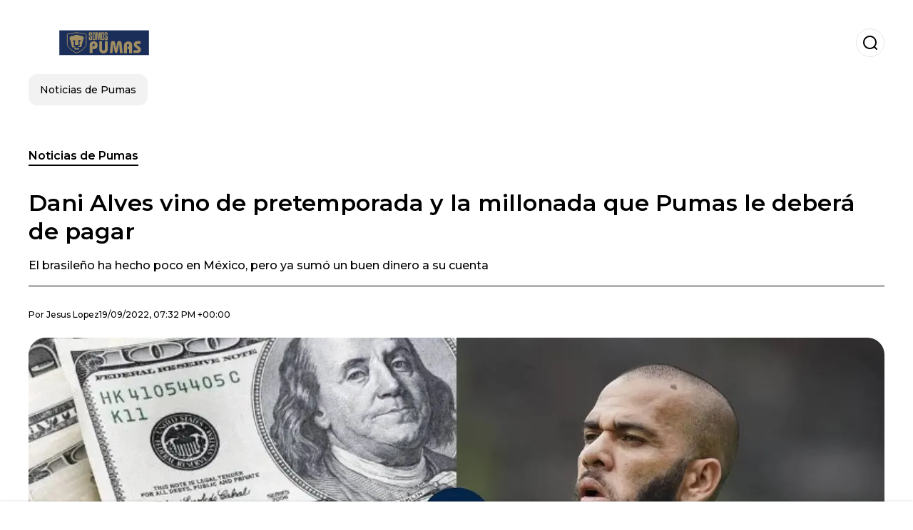

--- FILE ---
content_type: text/html; charset=utf-8
request_url: https://www.somospumas.com.mx/noticiasdepumas/Dani-Alves-vino-de-pretemporada-y-la-millonada-que-Pumas-le-debera-de-pagar-20220919-0010.html
body_size: 20109
content:
<!DOCTYPE html><html lang="es-MX"><head><meta charSet="utf-8"/><meta name="viewport" content="width=device-width"/><meta name="twitter:card" content="summary_large_image"/><meta name="twitter:creator" content="@somos-pumas"/><meta property="og:locale" content="es_ES"/><meta property="og:site_name" content="Somos Pumas"/><script type="application/ld+json">{"@context":"https://schema.org","@type":"NewsMediaOrganization","@id":"https://www.somospumas.com.mx/#organization","name":"Somos Pumas","description":"Somos Pumas","url":"https://www.somospumas.com.mx","sameAs":["https://www.instagram.com/somospumas_/","https://www.facebook.com/SomosPumasoficial/"],"logo":{"@id":"https://www.somospumas.com.mx/#logo","@type":"ImageObject","url":"https://www.somospumas.com.mx/image/somospumascommx/logo.svg","height":60,"width":255}}</script><script type="application/ld+json">{"@type":"WebSite","@id":"https://www.somospumas.com.mx/#website","url":"https://www.somospumas.com.mx","name":"Somos Pumas","alternateName":"Somos Pumas","publisher":{"@id":"https://www.somospumas.com.mx/#organization"},"potentialAction":{"@type":"SearchAction","target":"https://www.somospumas.com.mx/s?q","queryInput":"search_term_string"},"inLanguage":"es-MX"}</script><script type="application/ld+json">{"@context":"https://schema.org","@type":"NewsArticle","url":"https://www.somospumas.com.mx/noticiasdepumas/Dani-Alves-vino-de-pretemporada-y-la-millonada-que-Pumas-le-debera-de-pagar-20220919-0010.html","headline":"Dani Alves vino de pretemporada y la millonada que Pumas le deberá de pagar","image":["https://www.somospumas.com.mx/image/somospumascommx/el-brasileno-ha-hecho-poco-en-mexico-pero-ya-sumo-un-buen-dinero-a-su-cuenta-1704771933-hq.webp"],"articleSection":"Noticias de Pumas","description":"El brasileño ha hecho poco en México, pero ya sumó un buen dinero a su cuenta","datePublished":"2022-09-19T19:32:49Z","dateCreated":"2022-09-19T19:32:49Z","keywords":"Dani Alves,Pumas,Liga MX","articleBody":"Ni Dani Alves se salvó de la pesadilla que ha resultado ser el torneo de Pumas. Su llegada en el verano levantó las esperanzas de pensar en un campeonato, sin embargo, el equipo parece que ni siquiera será capaz de calificar al repechaje. Su mística de ganar títulos adonde vaya no vino a México.El ex jugador del Barcelona llenó estadios a lo largo del país, fue un éxito comercial, pero en resultados se quedó corto de lo esperado. Su paso en Universidad Nacional ha sido una pretemporada para él porque en su mente siempre estuvo como prioridad ir al Mundial de Qatar 2022.Más noticias de Pumas:Destapan al jugador de Pumas que traicionó a Andrés Lillini, no es Dani AlvesSe les acabó la beca, los tres troncos que se irían directo a Pumas TabascoDespués de dos meses sin jugar lo ficharon los auriazules y de inmediato se puso a disputar los 90 minutos fuera de forma. Necesitaba ese tiempo en la cancha para tomar ritmo de cara a la Copa del Mundo, poco le importó que en ocasiones pareciera uno menos sobre la cancha del Estadio Olímpico Universitario.El Apertura 2022 resultó ser un torneo de preparación para el brasileño. Tite dejó claro que no lo ha llamado por su falta de pretemporada, la cual se la dio Pumas. En lo que recuperó su ritmo el conjunto felino dejó ir varios puntos y también una buena cantidad de billetes verdes.¿Cuánto le tiene que pagar Pumas a Dani Alves?El contrato de Dani Alves se estima en 3.2 millones de dólares por un año, así que Pumas y sus patrocinadores le darían 1.6 MDD sólo por hacer pretemporada en el Apertura 2022. Para el siguiente certamen ya no habrá pretextos y tendrá que rendir desde la jornada 1, si es que regresa después del Mundial. ","isAccessibleForFree":true,"wordCount":301,"inLanguage":"es-MX","author":{"@type":"Person","name":"Jesus Lopez","url":"https://www.somospumas.com.mx/staff/jesuslopez","description":""},"publisher":{"@id":"https://www.somospumas.com.mx/#organization"}}</script><title>Dani Alves vino de pretemporada y la millonada que Pumas le deberá de pagar</title><meta name="robots" content="index,follow,max-image-preview:large"/><meta name="description" content="El brasileño ha hecho poco en México, pero ya sumó un buen dinero a su cuenta"/><meta property="og:title" content="Dani Alves vino de pretemporada y la millonada que Pumas le deberá de pagar"/><meta property="og:description" content="El brasileño ha hecho poco en México, pero ya sumó un buen dinero a su cuenta"/><meta property="og:url" content="https://www.somospumas.com.mx/noticiasdepumas/Dani-Alves-vino-de-pretemporada-y-la-millonada-que-Pumas-le-debera-de-pagar-20220919-0010.html"/><meta property="og:type" content="article"/><meta property="article:published_time" content="2022-09-19T19:32:49Z"/><meta property="article:author" content="https://www.somospumas.com.mx/staff/jesuslopez"/><meta property="article:tag" content="Dani Alves"/><meta property="article:tag" content="Pumas"/><meta property="article:tag" content="Liga MX"/><meta property="og:image" content="https://www.somospumas.com.mx/image/somospumascommx/el-brasileno-ha-hecho-poco-en-mexico-pero-ya-sumo-un-buen-dinero-a-su-cuenta-1704771933-hq.webp"/><meta property="og:image:alt" content="El brasileño ha hecho poco en México, pero ya sumó un buen dinero a su cuenta"/><meta property="og:image:width" content="1200"/><meta property="og:image:height" content="600"/><meta name="keywords" content="Dani Alves,Pumas,Liga MX"/><meta name="news_keywords" content="Dani Alves,Pumas,Liga MX"/><script type="application/ld+json">{"@context":"https://schema.org","@type":"BreadcrumbList","itemListElement":[{"@type":"ListItem","position":1,"item":"https://www.somospumas.com.mx/noticias-de-pumas","name":"Noticias de Pumas"},{"@type":"ListItem","position":2,"item":"https://www.somospumas.com.mx//noticiasdepumas/Dani-Alves-vino-de-pretemporada-y-la-millonada-que-Pumas-le-debera-de-pagar-20220919-0010.html","name":"Dani Alves vino de pretemporada y la millonada que Pumas le deberá de pagar"}]}</script><link rel="alternate" type="application/rss+xml" title="Fuente RSS para Somos Pumas" href="https://www.somospumas.com.mx/rss/GoogleNews.xml"/><link rel="canonical" href="https://www.somospumas.com.mx/noticiasdepumas/Dani-Alves-vino-de-pretemporada-y-la-millonada-que-Pumas-le-debera-de-pagar-20220919-0010.html"/><link rel="amphtml" href="https://www.somospumas.com.mx/noticiasdepumas/Dani-Alves-vino-de-pretemporada-y-la-millonada-que-Pumas-le-debera-de-pagar-20220919-0010.html?amp=1"/><meta name="title" content="Dani Alves vino de pretemporada y la millonada que Pumas le deberá de pagar"/><link rel="preconnect" href="https://c.amazon-adsystem.com"/><link rel="preconnect" href="https://cdn.ampproject.org"/><link rel="preconnect" href="https://imasdk.googleapis.com"/><link rel="preconnect" href="https://securepubads.g.doubleclick.net"/><link rel="preconnect" href="https://www.googletagmanager.com"/><link rel="preconnect" href="https://dglmni26as6e8.cloudfront.net"/><link rel="preconnect" href="https://c.amazon-adsystem.com"/><link rel="preconnect" href="https://alivia-media-file.s3.us-east-2.amazonaws.com"/><link rel="icon" href="https://www.somospumas.com.mx/image/somospumascommx/favicon.ico"/><meta name="next-head-count" content="41"/><meta name="language" content="es-MX"/><meta name="distribution" content="global"/><link rel="preload" href="/_next/static/media/4f05ba3a6752a328-s.p.woff2" as="font" type="font/woff2" crossorigin="anonymous" data-next-font="size-adjust"/><link rel="preload" href="/_next/static/media/01483edf80d12793-s.p.woff" as="font" type="font/woff" crossorigin="anonymous" data-next-font="size-adjust"/><link rel="preload" href="/_next/static/css/f4f4fec97db77aac.css" as="style"/><link rel="stylesheet" href="/_next/static/css/f4f4fec97db77aac.css" data-n-g=""/><noscript data-n-css=""></noscript><script defer="" nomodule="" src="/_next/static/chunks/polyfills-c67a75d1b6f99dc8.js"></script><script src="/_next/static/chunks/webpack-0a7439736fc4c08d.js" defer=""></script><script src="/_next/static/chunks/framework-fae63b21a27d6472.js" defer=""></script><script src="/_next/static/chunks/main-dc063f8b07a9adbb.js" defer=""></script><script src="/_next/static/chunks/pages/_app-c12100367a786458.js" defer=""></script><script src="/_next/static/chunks/61-4f7ac79331020880.js" defer=""></script><script src="/_next/static/chunks/869-67b7970660c2c6e8.js" defer=""></script><script src="/_next/static/chunks/725-7c4852c4309069aa.js" defer=""></script><script src="/_next/static/chunks/781-e808051ec514403d.js" defer=""></script><script src="/_next/static/chunks/944-1ecbc0b0e4d2a960.js" defer=""></script><script src="/_next/static/chunks/pages/%5Bsection%5D/%5B...slug%5D-b96f5657a06a69c0.js" defer=""></script><script src="/_next/static/ULk-cC4xDsQ1D646lFxBT/_buildManifest.js" defer=""></script><script src="/_next/static/ULk-cC4xDsQ1D646lFxBT/_ssgManifest.js" defer=""></script><style id="__jsx-3847893678">*{font-family:'__Montserrat_4ab172', '__Montserrat_Fallback_4ab172'}:root{--alivia-font:'__aliviaFont_20dcf3', '__aliviaFont_Fallback_20dcf3'}
      </style></head><body><div id="__next"><link rel="preload" href="https://www.somospumas.com.mx/image/somospumascommx/logo.svg" as="image" class="jsx-3847893678"/><header id="header"><div class=""><a href="/"><img alt="Somos Pumas" loading="lazy" width="212" height="40" decoding="async" data-nimg="1" class="logo" style="color:transparent" src="https://www.somospumas.com.mx/image/somospumascommx/logo.svg"/></a><form id="searchbar" method="GET" action="/s" target="_top"><i class="icon search"></i><input class="t-body-s" type="text" name="q" placeholder="Buscar..."/></form></div><div class="menu"><a href="/noticias-de-pumas"><p class="ds-pill">Noticias de Pumas</p></a></div></header><div id="post"><br/><div class="t-heading-m article-section"><a href="/noticias-de-pumas">Noticias de Pumas</a></div><h1 class="t-heading-l">Dani Alves vino de pretemporada y la millonada que Pumas le deberá de pagar</h1><h2 class="t-subheading">El brasileño ha hecho poco en México, pero ya sumó un buen dinero a su cuenta</h2><div class="publishing-info t-body-s"><p>Por<!-- --> <a href="/staff/jesuslopez">Jesus<!-- --> <!-- -->Lopez</a></p><time dateTime="2022-09-19T19:32:49Z">19/09/2022, 07:32 PM +00:00</time></div><figure class="picture"><div><img alt="El brasileño ha hecho poco en México, pero ya sumó un buen dinero a su cuenta" loading="lazy" width="1200" height="600" decoding="async" data-nimg="1" style="color:transparent" sizes="(max-width: 768px) 100vw, (max-width: 1200px) 50vw, 33vw" srcSet="/_next/image?url=https%3A%2F%2Fwww.somospumas.com.mx%2Fimage%2Fsomospumascommx%2Fel-brasileno-ha-hecho-poco-en-mexico-pero-ya-sumo-un-buen-dinero-a-su-cuenta-1704771933-hq.webp&amp;w=256&amp;q=75 256w, /_next/image?url=https%3A%2F%2Fwww.somospumas.com.mx%2Fimage%2Fsomospumascommx%2Fel-brasileno-ha-hecho-poco-en-mexico-pero-ya-sumo-un-buen-dinero-a-su-cuenta-1704771933-hq.webp&amp;w=384&amp;q=75 384w, /_next/image?url=https%3A%2F%2Fwww.somospumas.com.mx%2Fimage%2Fsomospumascommx%2Fel-brasileno-ha-hecho-poco-en-mexico-pero-ya-sumo-un-buen-dinero-a-su-cuenta-1704771933-hq.webp&amp;w=640&amp;q=75 640w, /_next/image?url=https%3A%2F%2Fwww.somospumas.com.mx%2Fimage%2Fsomospumascommx%2Fel-brasileno-ha-hecho-poco-en-mexico-pero-ya-sumo-un-buen-dinero-a-su-cuenta-1704771933-hq.webp&amp;w=750&amp;q=75 750w, /_next/image?url=https%3A%2F%2Fwww.somospumas.com.mx%2Fimage%2Fsomospumascommx%2Fel-brasileno-ha-hecho-poco-en-mexico-pero-ya-sumo-un-buen-dinero-a-su-cuenta-1704771933-hq.webp&amp;w=828&amp;q=75 828w, /_next/image?url=https%3A%2F%2Fwww.somospumas.com.mx%2Fimage%2Fsomospumascommx%2Fel-brasileno-ha-hecho-poco-en-mexico-pero-ya-sumo-un-buen-dinero-a-su-cuenta-1704771933-hq.webp&amp;w=1080&amp;q=75 1080w, /_next/image?url=https%3A%2F%2Fwww.somospumas.com.mx%2Fimage%2Fsomospumascommx%2Fel-brasileno-ha-hecho-poco-en-mexico-pero-ya-sumo-un-buen-dinero-a-su-cuenta-1704771933-hq.webp&amp;w=1200&amp;q=75 1200w, /_next/image?url=https%3A%2F%2Fwww.somospumas.com.mx%2Fimage%2Fsomospumascommx%2Fel-brasileno-ha-hecho-poco-en-mexico-pero-ya-sumo-un-buen-dinero-a-su-cuenta-1704771933-hq.webp&amp;w=1920&amp;q=75 1920w, /_next/image?url=https%3A%2F%2Fwww.somospumas.com.mx%2Fimage%2Fsomospumascommx%2Fel-brasileno-ha-hecho-poco-en-mexico-pero-ya-sumo-un-buen-dinero-a-su-cuenta-1704771933-hq.webp&amp;w=2048&amp;q=75 2048w, /_next/image?url=https%3A%2F%2Fwww.somospumas.com.mx%2Fimage%2Fsomospumascommx%2Fel-brasileno-ha-hecho-poco-en-mexico-pero-ya-sumo-un-buen-dinero-a-su-cuenta-1704771933-hq.webp&amp;w=3840&amp;q=75 3840w" src="/_next/image?url=https%3A%2F%2Fwww.somospumas.com.mx%2Fimage%2Fsomospumascommx%2Fel-brasileno-ha-hecho-poco-en-mexico-pero-ya-sumo-un-buen-dinero-a-su-cuenta-1704771933-hq.webp&amp;w=3840&amp;q=75"/></div><figcaption class="t-body-m"> <!-- -->El brasileño ha hecho poco en México, pero ya sumó un buen dinero a su cuenta</figcaption></figure><div class="sharing-section"><div class="social-share-container"><h3 class="t-heading-s">Compartir en<!-- -->:</h3><div class="social-buttons"><a href="https://twitter.com/intent/tweet?url=https%3A%2F%2Fwww.somospumas.com.mx%2Fnoticiasdepumas%2FDani-Alves-vino-de-pretemporada-y-la-millonada-que-Pumas-le-debera-de-pagar-20220919-0010.html&amp;text=Dani%20Alves%20vino%20de%20pretemporada%20y%20la%20millonada%20que%20Pumas%20le%20deber%C3%A1%20de%20pagar" target="_blank" rel="noopener noreferrer" class="social-button twitter" aria-label="Share on Twitter"><span class="icon-wrapper"><i class="icon twitter"></i></span></a><a href="https://www.facebook.com/sharer/sharer.php?u=https%3A%2F%2Fwww.somospumas.com.mx%2Fnoticiasdepumas%2FDani-Alves-vino-de-pretemporada-y-la-millonada-que-Pumas-le-debera-de-pagar-20220919-0010.html" target="_blank" rel="noopener noreferrer" class="social-button facebook" aria-label="Share on Facebook"><span class="icon-wrapper"><i class="icon facebook"></i></span></a><a href="https://www.linkedin.com/sharing/share-offsite/?url=https%3A%2F%2Fwww.somospumas.com.mx%2Fnoticiasdepumas%2FDani-Alves-vino-de-pretemporada-y-la-millonada-que-Pumas-le-debera-de-pagar-20220919-0010.html" target="_blank" rel="noopener noreferrer" class="social-button linkedin" aria-label="Share on LinkedIn"><span class="icon-wrapper"><svg xmlns="http://www.w3.org/2000/svg" viewBox="0 0 24 24" width="1em" height="1em" fill="currentColor" class=""><path d="M20.447 20.452h-3.554v-5.569c0-1.328-.027-3.037-1.852-3.037-1.853 0-2.136 1.445-2.136 2.939v5.667H9.351V9h3.414v1.561h.046c.477-.9 1.637-1.85 3.37-1.85 3.601 0 4.267 2.37 4.267 5.455v6.286zM5.337 7.433c-1.144 0-2.063-.926-2.063-2.065 0-1.138.92-2.063 2.063-2.063 1.14 0 2.064.925 2.064 2.063 0 1.139-.925 2.065-2.064 2.065zm1.782 13.019H3.555V9h3.564v11.452zM22.225 0H1.771C.792 0 0 .774 0 1.729v20.542C0 23.227.792 24 1.771 24h20.451C23.2 24 24 23.227 24 22.271V1.729C24 .774 23.2 0 22.222 0h.003z"></path></svg></span></a><a href="https://api.whatsapp.com/send?text=Dani%20Alves%20vino%20de%20pretemporada%20y%20la%20millonada%20que%20Pumas%20le%20deber%C3%A1%20de%20pagar%20https%3A%2F%2Fwww.somospumas.com.mx%2Fnoticiasdepumas%2FDani-Alves-vino-de-pretemporada-y-la-millonada-que-Pumas-le-debera-de-pagar-20220919-0010.html" target="_blank" rel="noopener noreferrer" class="social-button whatsapp" aria-label="Share on WhatsApp"><span class="icon-wrapper"><svg xmlns="http://www.w3.org/2000/svg" viewBox="0 0 24 24" width="1em" height="1em" fill="currentColor" class=""><path d="M17.472 14.382c-.297-.149-1.758-.867-2.03-.967-.273-.099-.471-.148-.67.15-.197.297-.767.966-.94 1.164-.173.199-.347.223-.644.075-.297-.15-1.255-.463-2.39-1.475-.883-.788-1.48-1.761-1.653-2.059-.173-.297-.018-.458.13-.606.134-.133.298-.347.446-.52.149-.174.198-.298.298-.497.099-.198.05-.371-.025-.52-.075-.149-.669-1.612-.916-2.207-.242-.579-.487-.5-.669-.51-.173-.008-.371-.01-.57-.01-.198 0-.52.074-.792.372-.272.297-1.04 1.016-1.04 2.479 0 1.462 1.065 2.875 1.213 3.074.149.198 2.096 3.2 5.077 4.487.709.306 1.262.489 1.694.625.712.227 1.36.195 1.871.118.571-.085 1.758-.719 2.006-1.413.248-.694.248-1.289.173-1.413-.074-.124-.272-.198-.57-.347m-5.421 7.403h-.004a9.87 9.87 0 01-5.031-1.378l-.361-.214-3.741.982.998-3.648-.235-.374a9.86 9.86 0 01-1.51-5.26c.001-5.45 4.436-9.884 9.888-9.884 2.64 0 5.122 1.03 6.988 2.898a9.825 9.825 0 012.893 6.994c-.003 5.45-4.437 9.884-9.885 9.884m8.413-18.297A11.815 11.815 0 0012.05 0C5.495 0 .16 5.335.157 11.892c0 2.096.547 4.142 1.588 5.945L.057 24l6.305-1.654a11.882 11.882 0 005.683 1.448h.005c6.554 0 11.89-5.335 11.893-11.893a11.821 11.821 0 00-3.48-8.413z"></path></svg></span></a></div></div></div><ul class="recommended"></ul><div class="body t-body-l"><p class="paragraph">Ni Dani Alves se salvó de la pesadilla que ha resultado ser el torneo de Pumas. Su llegada en el verano levantó las esperanzas de pensar en un campeonato, sin embargo, el equipo parece que ni siquiera será capaz de calificar al repechaje. Su mística de ganar títulos adonde vaya no vino a México.</p><p class="paragraph">El ex jugador del Barcelona llenó estadios a lo largo del país, fue un éxito comercial, pero en resultados se quedó corto de lo esperado. Su paso en Universidad Nacional ha sido una pretemporada para él porque en su mente siempre estuvo como prioridad ir al Mundial de Qatar 2022.</p><h4 class="heading-4">Más noticias de Pumas:</h4><p class="paragraph"><a href="https://www.somospumas.com.mx/noticiasdepumas/Destapan-al-jugador-de-Pumas-que-traiciono-a-Andres-Lillini-no-es-Dani-Alves-20220918-0017.html" target="_blank" rel="noopener noreferrer">Destapan al jugador de Pumas que traicionó a Andrés Lillini, no es Dani Alves</a></p><p class="paragraph"><a href="https://www.somospumas.com.mx/noticiasdepumas/Se-les-acabo-la-beca-los-tres-troncos-que-se-irian-directo-a-Pumas-Tabasco-20220918-0016.html" target="_blank" rel="noopener noreferrer">Se les acabó la beca, los tres troncos que se irían directo a Pumas Tabasco</a></p><p class="paragraph">Después de dos meses sin jugar lo ficharon los auriazules y de inmediato se puso a disputar los 90 minutos fuera de forma. Necesitaba ese tiempo en la cancha para tomar ritmo de cara a la Copa del Mundo, poco le importó que en ocasiones pareciera uno menos sobre la cancha del Estadio Olímpico Universitario.</p><p class="paragraph">El Apertura 2022 resultó ser un torneo de preparación para el brasileño. Tite dejó claro que no lo ha llamado por su falta de pretemporada, la cual se la dio Pumas. En lo que recuperó su ritmo el conjunto felino dejó ir varios puntos y también una buena cantidad de billetes verdes.</p><h2 class="heading-2">¿Cuánto le tiene que pagar Pumas a Dani Alves?</h2><p class="paragraph">El contrato de Dani Alves se estima en 3.2 millones de dólares por un año, así que Pumas y sus patrocinadores le darían 1.6 MDD sólo por hacer pretemporada en el Apertura 2022. Para el siguiente certamen ya no habrá pretextos y tendrá que rendir desde la jornada 1, si es que regresa después del Mundial.</p><p class="paragraph"><br/> </p></div><div class="tags"><h3 class="t-heading-s">Temas</h3><div class="tag-list"><a href="/tag/dani-alves-t759444"><p class="ds-tag secondary false">Dani Alves</p></a><a href="/tag/pumas-t759436"><p class="ds-tag secondary false">Pumas</p></a><a href="/tag/liga-mx-t759438"><p class="ds-tag secondary false">Liga MX</p></a></div></div><br/><div class="sharing-section"><div class="social-share-container"><h3 class="t-heading-s">Compartir en<!-- -->:</h3><div class="social-buttons"><a href="https://twitter.com/intent/tweet?url=https%3A%2F%2Fwww.somospumas.com.mx%2Fnoticiasdepumas%2FDani-Alves-vino-de-pretemporada-y-la-millonada-que-Pumas-le-debera-de-pagar-20220919-0010.html&amp;text=Dani%20Alves%20vino%20de%20pretemporada%20y%20la%20millonada%20que%20Pumas%20le%20deber%C3%A1%20de%20pagar" target="_blank" rel="noopener noreferrer" class="social-button twitter" aria-label="Share on Twitter"><span class="icon-wrapper"><i class="icon twitter"></i></span></a><a href="https://www.facebook.com/sharer/sharer.php?u=https%3A%2F%2Fwww.somospumas.com.mx%2Fnoticiasdepumas%2FDani-Alves-vino-de-pretemporada-y-la-millonada-que-Pumas-le-debera-de-pagar-20220919-0010.html" target="_blank" rel="noopener noreferrer" class="social-button facebook" aria-label="Share on Facebook"><span class="icon-wrapper"><i class="icon facebook"></i></span></a><a href="https://www.linkedin.com/sharing/share-offsite/?url=https%3A%2F%2Fwww.somospumas.com.mx%2Fnoticiasdepumas%2FDani-Alves-vino-de-pretemporada-y-la-millonada-que-Pumas-le-debera-de-pagar-20220919-0010.html" target="_blank" rel="noopener noreferrer" class="social-button linkedin" aria-label="Share on LinkedIn"><span class="icon-wrapper"><svg xmlns="http://www.w3.org/2000/svg" viewBox="0 0 24 24" width="1em" height="1em" fill="currentColor" class=""><path d="M20.447 20.452h-3.554v-5.569c0-1.328-.027-3.037-1.852-3.037-1.853 0-2.136 1.445-2.136 2.939v5.667H9.351V9h3.414v1.561h.046c.477-.9 1.637-1.85 3.37-1.85 3.601 0 4.267 2.37 4.267 5.455v6.286zM5.337 7.433c-1.144 0-2.063-.926-2.063-2.065 0-1.138.92-2.063 2.063-2.063 1.14 0 2.064.925 2.064 2.063 0 1.139-.925 2.065-2.064 2.065zm1.782 13.019H3.555V9h3.564v11.452zM22.225 0H1.771C.792 0 0 .774 0 1.729v20.542C0 23.227.792 24 1.771 24h20.451C23.2 24 24 23.227 24 22.271V1.729C24 .774 23.2 0 22.222 0h.003z"></path></svg></span></a><a href="https://api.whatsapp.com/send?text=Dani%20Alves%20vino%20de%20pretemporada%20y%20la%20millonada%20que%20Pumas%20le%20deber%C3%A1%20de%20pagar%20https%3A%2F%2Fwww.somospumas.com.mx%2Fnoticiasdepumas%2FDani-Alves-vino-de-pretemporada-y-la-millonada-que-Pumas-le-debera-de-pagar-20220919-0010.html" target="_blank" rel="noopener noreferrer" class="social-button whatsapp" aria-label="Share on WhatsApp"><span class="icon-wrapper"><svg xmlns="http://www.w3.org/2000/svg" viewBox="0 0 24 24" width="1em" height="1em" fill="currentColor" class=""><path d="M17.472 14.382c-.297-.149-1.758-.867-2.03-.967-.273-.099-.471-.148-.67.15-.197.297-.767.966-.94 1.164-.173.199-.347.223-.644.075-.297-.15-1.255-.463-2.39-1.475-.883-.788-1.48-1.761-1.653-2.059-.173-.297-.018-.458.13-.606.134-.133.298-.347.446-.52.149-.174.198-.298.298-.497.099-.198.05-.371-.025-.52-.075-.149-.669-1.612-.916-2.207-.242-.579-.487-.5-.669-.51-.173-.008-.371-.01-.57-.01-.198 0-.52.074-.792.372-.272.297-1.04 1.016-1.04 2.479 0 1.462 1.065 2.875 1.213 3.074.149.198 2.096 3.2 5.077 4.487.709.306 1.262.489 1.694.625.712.227 1.36.195 1.871.118.571-.085 1.758-.719 2.006-1.413.248-.694.248-1.289.173-1.413-.074-.124-.272-.198-.57-.347m-5.421 7.403h-.004a9.87 9.87 0 01-5.031-1.378l-.361-.214-3.741.982.998-3.648-.235-.374a9.86 9.86 0 01-1.51-5.26c.001-5.45 4.436-9.884 9.888-9.884 2.64 0 5.122 1.03 6.988 2.898a9.825 9.825 0 012.893 6.994c-.003 5.45-4.437 9.884-9.885 9.884m8.413-18.297A11.815 11.815 0 0012.05 0C5.495 0 .16 5.335.157 11.892c0 2.096.547 4.142 1.588 5.945L.057 24l6.305-1.654a11.882 11.882 0 005.683 1.448h.005c6.554 0 11.89-5.335 11.893-11.893a11.821 11.821 0 00-3.48-8.413z"></path></svg></span></a></div></div></div><div class="related-posts"><h3 class="t-heading-s">También te puede interesar</h3><ul><li><a href="/noticias-de-pumas/pumas-el-jugador-formado-en-cu-que-es-mas-respetado-y-admirado-por-zidane-20250519-24079.html"><figure><img alt="Zidane en conferencia de prensa en el Real Madrid (Fuente: Marca) " loading="lazy" width="372" height="210" decoding="async" data-nimg="1" style="color:transparent" sizes="(max-width: 640px) 100vw, (max-width: 1024px) 50vw, 33vw" srcSet="/_next/image?url=https%3A%2F%2Fwww.somospumas.com.mx%2Fimage%2Fsomospumascommx%2Fzidane-en-conferencia-de-prensa-en-el-real-madrid-fuente-marca-1747644900-lq.webp&amp;w=256&amp;q=75 256w, /_next/image?url=https%3A%2F%2Fwww.somospumas.com.mx%2Fimage%2Fsomospumascommx%2Fzidane-en-conferencia-de-prensa-en-el-real-madrid-fuente-marca-1747644900-lq.webp&amp;w=384&amp;q=75 384w, /_next/image?url=https%3A%2F%2Fwww.somospumas.com.mx%2Fimage%2Fsomospumascommx%2Fzidane-en-conferencia-de-prensa-en-el-real-madrid-fuente-marca-1747644900-lq.webp&amp;w=640&amp;q=75 640w, /_next/image?url=https%3A%2F%2Fwww.somospumas.com.mx%2Fimage%2Fsomospumascommx%2Fzidane-en-conferencia-de-prensa-en-el-real-madrid-fuente-marca-1747644900-lq.webp&amp;w=750&amp;q=75 750w, /_next/image?url=https%3A%2F%2Fwww.somospumas.com.mx%2Fimage%2Fsomospumascommx%2Fzidane-en-conferencia-de-prensa-en-el-real-madrid-fuente-marca-1747644900-lq.webp&amp;w=828&amp;q=75 828w, /_next/image?url=https%3A%2F%2Fwww.somospumas.com.mx%2Fimage%2Fsomospumascommx%2Fzidane-en-conferencia-de-prensa-en-el-real-madrid-fuente-marca-1747644900-lq.webp&amp;w=1080&amp;q=75 1080w, /_next/image?url=https%3A%2F%2Fwww.somospumas.com.mx%2Fimage%2Fsomospumascommx%2Fzidane-en-conferencia-de-prensa-en-el-real-madrid-fuente-marca-1747644900-lq.webp&amp;w=1200&amp;q=75 1200w, /_next/image?url=https%3A%2F%2Fwww.somospumas.com.mx%2Fimage%2Fsomospumascommx%2Fzidane-en-conferencia-de-prensa-en-el-real-madrid-fuente-marca-1747644900-lq.webp&amp;w=1920&amp;q=75 1920w, /_next/image?url=https%3A%2F%2Fwww.somospumas.com.mx%2Fimage%2Fsomospumascommx%2Fzidane-en-conferencia-de-prensa-en-el-real-madrid-fuente-marca-1747644900-lq.webp&amp;w=2048&amp;q=75 2048w, /_next/image?url=https%3A%2F%2Fwww.somospumas.com.mx%2Fimage%2Fsomospumascommx%2Fzidane-en-conferencia-de-prensa-en-el-real-madrid-fuente-marca-1747644900-lq.webp&amp;w=3840&amp;q=75 3840w" src="/_next/image?url=https%3A%2F%2Fwww.somospumas.com.mx%2Fimage%2Fsomospumascommx%2Fzidane-en-conferencia-de-prensa-en-el-real-madrid-fuente-marca-1747644900-lq.webp&amp;w=3840&amp;q=75"/></figure><h4 class="t-body-s">Pumas: El jugador formado en CU, que es más respetado y admirado por Zidane</h4></a></li><li><a href="/noticias-de-pumas/el-sacudon-a-un-lem-boy-que-tiene-al-grupo-al-100-solo-juarez-lo-hizo-20250331-24071.html"><figure><img alt="Efraín Juárez con el combinado de los Pumas (Fuente: Mexsports) " loading="lazy" width="372" height="210" decoding="async" data-nimg="1" style="color:transparent" sizes="(max-width: 640px) 100vw, (max-width: 1024px) 50vw, 33vw" srcSet="/_next/image?url=https%3A%2F%2Fwww.somospumas.com.mx%2Fimage%2Fsomospumascommx%2Fefrain-juarez-con-el-combinado-de-los-pumas-fuente-mexsports-1743452460-lq.webp&amp;w=256&amp;q=75 256w, /_next/image?url=https%3A%2F%2Fwww.somospumas.com.mx%2Fimage%2Fsomospumascommx%2Fefrain-juarez-con-el-combinado-de-los-pumas-fuente-mexsports-1743452460-lq.webp&amp;w=384&amp;q=75 384w, /_next/image?url=https%3A%2F%2Fwww.somospumas.com.mx%2Fimage%2Fsomospumascommx%2Fefrain-juarez-con-el-combinado-de-los-pumas-fuente-mexsports-1743452460-lq.webp&amp;w=640&amp;q=75 640w, /_next/image?url=https%3A%2F%2Fwww.somospumas.com.mx%2Fimage%2Fsomospumascommx%2Fefrain-juarez-con-el-combinado-de-los-pumas-fuente-mexsports-1743452460-lq.webp&amp;w=750&amp;q=75 750w, /_next/image?url=https%3A%2F%2Fwww.somospumas.com.mx%2Fimage%2Fsomospumascommx%2Fefrain-juarez-con-el-combinado-de-los-pumas-fuente-mexsports-1743452460-lq.webp&amp;w=828&amp;q=75 828w, /_next/image?url=https%3A%2F%2Fwww.somospumas.com.mx%2Fimage%2Fsomospumascommx%2Fefrain-juarez-con-el-combinado-de-los-pumas-fuente-mexsports-1743452460-lq.webp&amp;w=1080&amp;q=75 1080w, /_next/image?url=https%3A%2F%2Fwww.somospumas.com.mx%2Fimage%2Fsomospumascommx%2Fefrain-juarez-con-el-combinado-de-los-pumas-fuente-mexsports-1743452460-lq.webp&amp;w=1200&amp;q=75 1200w, /_next/image?url=https%3A%2F%2Fwww.somospumas.com.mx%2Fimage%2Fsomospumascommx%2Fefrain-juarez-con-el-combinado-de-los-pumas-fuente-mexsports-1743452460-lq.webp&amp;w=1920&amp;q=75 1920w, /_next/image?url=https%3A%2F%2Fwww.somospumas.com.mx%2Fimage%2Fsomospumascommx%2Fefrain-juarez-con-el-combinado-de-los-pumas-fuente-mexsports-1743452460-lq.webp&amp;w=2048&amp;q=75 2048w, /_next/image?url=https%3A%2F%2Fwww.somospumas.com.mx%2Fimage%2Fsomospumascommx%2Fefrain-juarez-con-el-combinado-de-los-pumas-fuente-mexsports-1743452460-lq.webp&amp;w=3840&amp;q=75 3840w" src="/_next/image?url=https%3A%2F%2Fwww.somospumas.com.mx%2Fimage%2Fsomospumascommx%2Fefrain-juarez-con-el-combinado-de-los-pumas-fuente-mexsports-1743452460-lq.webp&amp;w=3840&amp;q=75"/></figure><h4 class="t-body-s">El sacudón a un Lem Boy, que tiene al grupo al 100, solo Juárez lo hizo</h4></a></li><li><a href="/noticias-de-pumas/el-ulitmo-pecado-que-juarez-borro-de-lema-con-razon-pumas-la-rompe-20250331-24070.html"><figure><img alt="Efraín Juárez y Gustavo Lema en un estadio (Fuente: Especial) " loading="lazy" width="372" height="210" decoding="async" data-nimg="1" style="color:transparent" sizes="(max-width: 640px) 100vw, (max-width: 1024px) 50vw, 33vw" srcSet="/_next/image?url=https%3A%2F%2Fwww.somospumas.com.mx%2Fimage%2Fsomospumascommx%2Fefrain-juarez-y-gustavo-lema-en-un-estadio-fuente-especial-1743446460-lq.webp&amp;w=256&amp;q=75 256w, /_next/image?url=https%3A%2F%2Fwww.somospumas.com.mx%2Fimage%2Fsomospumascommx%2Fefrain-juarez-y-gustavo-lema-en-un-estadio-fuente-especial-1743446460-lq.webp&amp;w=384&amp;q=75 384w, /_next/image?url=https%3A%2F%2Fwww.somospumas.com.mx%2Fimage%2Fsomospumascommx%2Fefrain-juarez-y-gustavo-lema-en-un-estadio-fuente-especial-1743446460-lq.webp&amp;w=640&amp;q=75 640w, /_next/image?url=https%3A%2F%2Fwww.somospumas.com.mx%2Fimage%2Fsomospumascommx%2Fefrain-juarez-y-gustavo-lema-en-un-estadio-fuente-especial-1743446460-lq.webp&amp;w=750&amp;q=75 750w, /_next/image?url=https%3A%2F%2Fwww.somospumas.com.mx%2Fimage%2Fsomospumascommx%2Fefrain-juarez-y-gustavo-lema-en-un-estadio-fuente-especial-1743446460-lq.webp&amp;w=828&amp;q=75 828w, /_next/image?url=https%3A%2F%2Fwww.somospumas.com.mx%2Fimage%2Fsomospumascommx%2Fefrain-juarez-y-gustavo-lema-en-un-estadio-fuente-especial-1743446460-lq.webp&amp;w=1080&amp;q=75 1080w, /_next/image?url=https%3A%2F%2Fwww.somospumas.com.mx%2Fimage%2Fsomospumascommx%2Fefrain-juarez-y-gustavo-lema-en-un-estadio-fuente-especial-1743446460-lq.webp&amp;w=1200&amp;q=75 1200w, /_next/image?url=https%3A%2F%2Fwww.somospumas.com.mx%2Fimage%2Fsomospumascommx%2Fefrain-juarez-y-gustavo-lema-en-un-estadio-fuente-especial-1743446460-lq.webp&amp;w=1920&amp;q=75 1920w, /_next/image?url=https%3A%2F%2Fwww.somospumas.com.mx%2Fimage%2Fsomospumascommx%2Fefrain-juarez-y-gustavo-lema-en-un-estadio-fuente-especial-1743446460-lq.webp&amp;w=2048&amp;q=75 2048w, /_next/image?url=https%3A%2F%2Fwww.somospumas.com.mx%2Fimage%2Fsomospumascommx%2Fefrain-juarez-y-gustavo-lema-en-un-estadio-fuente-especial-1743446460-lq.webp&amp;w=3840&amp;q=75 3840w" src="/_next/image?url=https%3A%2F%2Fwww.somospumas.com.mx%2Fimage%2Fsomospumascommx%2Fefrain-juarez-y-gustavo-lema-en-un-estadio-fuente-especial-1743446460-lq.webp&amp;w=3840&amp;q=75"/></figure><h4 class="t-body-s">El úlitmo pecado que Juárez borró de Lema, con razón Pumas la rompe </h4></a></li><li><a href="/noticias-de-pumas/para-ganar-la-concachampions-el-cambio-que-hizo-juarez-y-ahora-se-nota-en-el-equipo-20250331-24069.html"><figure><img alt="Jugadores de Pumas salen derrotados tras final de Concacaf (Fuente: Mexsports) " loading="lazy" width="372" height="210" decoding="async" data-nimg="1" style="color:transparent" sizes="(max-width: 640px) 100vw, (max-width: 1024px) 50vw, 33vw" srcSet="/_next/image?url=https%3A%2F%2Fwww.somospumas.com.mx%2Fimage%2Fsomospumascommx%2Fjugadores-de-pumas-salen-derrotados-tras-final-de-concacaf-fuente-mexsports-1743442860-lq.webp&amp;w=256&amp;q=75 256w, /_next/image?url=https%3A%2F%2Fwww.somospumas.com.mx%2Fimage%2Fsomospumascommx%2Fjugadores-de-pumas-salen-derrotados-tras-final-de-concacaf-fuente-mexsports-1743442860-lq.webp&amp;w=384&amp;q=75 384w, /_next/image?url=https%3A%2F%2Fwww.somospumas.com.mx%2Fimage%2Fsomospumascommx%2Fjugadores-de-pumas-salen-derrotados-tras-final-de-concacaf-fuente-mexsports-1743442860-lq.webp&amp;w=640&amp;q=75 640w, /_next/image?url=https%3A%2F%2Fwww.somospumas.com.mx%2Fimage%2Fsomospumascommx%2Fjugadores-de-pumas-salen-derrotados-tras-final-de-concacaf-fuente-mexsports-1743442860-lq.webp&amp;w=750&amp;q=75 750w, /_next/image?url=https%3A%2F%2Fwww.somospumas.com.mx%2Fimage%2Fsomospumascommx%2Fjugadores-de-pumas-salen-derrotados-tras-final-de-concacaf-fuente-mexsports-1743442860-lq.webp&amp;w=828&amp;q=75 828w, /_next/image?url=https%3A%2F%2Fwww.somospumas.com.mx%2Fimage%2Fsomospumascommx%2Fjugadores-de-pumas-salen-derrotados-tras-final-de-concacaf-fuente-mexsports-1743442860-lq.webp&amp;w=1080&amp;q=75 1080w, /_next/image?url=https%3A%2F%2Fwww.somospumas.com.mx%2Fimage%2Fsomospumascommx%2Fjugadores-de-pumas-salen-derrotados-tras-final-de-concacaf-fuente-mexsports-1743442860-lq.webp&amp;w=1200&amp;q=75 1200w, /_next/image?url=https%3A%2F%2Fwww.somospumas.com.mx%2Fimage%2Fsomospumascommx%2Fjugadores-de-pumas-salen-derrotados-tras-final-de-concacaf-fuente-mexsports-1743442860-lq.webp&amp;w=1920&amp;q=75 1920w, /_next/image?url=https%3A%2F%2Fwww.somospumas.com.mx%2Fimage%2Fsomospumascommx%2Fjugadores-de-pumas-salen-derrotados-tras-final-de-concacaf-fuente-mexsports-1743442860-lq.webp&amp;w=2048&amp;q=75 2048w, /_next/image?url=https%3A%2F%2Fwww.somospumas.com.mx%2Fimage%2Fsomospumascommx%2Fjugadores-de-pumas-salen-derrotados-tras-final-de-concacaf-fuente-mexsports-1743442860-lq.webp&amp;w=3840&amp;q=75 3840w" src="/_next/image?url=https%3A%2F%2Fwww.somospumas.com.mx%2Fimage%2Fsomospumascommx%2Fjugadores-de-pumas-salen-derrotados-tras-final-de-concacaf-fuente-mexsports-1743442860-lq.webp&amp;w=3840&amp;q=75"/></figure><h4 class="t-body-s">Para ganar la Concachampions, el cambio que hizo Juárez y ahora se nota en el equipo</h4></a></li></ul></div><div id="posts-list"><h2 class="t-heading-s" style="margin-top:24px">Más noticias</h2><ul><li><a href="/noticias-de-pumas/revivio-la-cantera-el-nuevo-soldado-de-efrain-juarez-la-rompe-en-silencio-20250331-24068.html"><div class="picture"><img alt="Juárez en el banquillo de los Pumas, analizando un partido (Fuente: Antena 2 ) " loading="lazy" width="372" height="210" decoding="async" data-nimg="1" style="color:transparent" sizes="(max-width: 640px) 100vw, (max-width: 1024px) 50vw, 33vw" srcSet="/_next/image?url=https%3A%2F%2Fwww.somospumas.com.mx%2Fimage%2Fsomospumascommx%2Fjuarez-en-el-banquillo-de-los-pumas-analizando-un-partido-fuente-antena-2-1743439260-lq.webp&amp;w=256&amp;q=75 256w, /_next/image?url=https%3A%2F%2Fwww.somospumas.com.mx%2Fimage%2Fsomospumascommx%2Fjuarez-en-el-banquillo-de-los-pumas-analizando-un-partido-fuente-antena-2-1743439260-lq.webp&amp;w=384&amp;q=75 384w, /_next/image?url=https%3A%2F%2Fwww.somospumas.com.mx%2Fimage%2Fsomospumascommx%2Fjuarez-en-el-banquillo-de-los-pumas-analizando-un-partido-fuente-antena-2-1743439260-lq.webp&amp;w=640&amp;q=75 640w, /_next/image?url=https%3A%2F%2Fwww.somospumas.com.mx%2Fimage%2Fsomospumascommx%2Fjuarez-en-el-banquillo-de-los-pumas-analizando-un-partido-fuente-antena-2-1743439260-lq.webp&amp;w=750&amp;q=75 750w, /_next/image?url=https%3A%2F%2Fwww.somospumas.com.mx%2Fimage%2Fsomospumascommx%2Fjuarez-en-el-banquillo-de-los-pumas-analizando-un-partido-fuente-antena-2-1743439260-lq.webp&amp;w=828&amp;q=75 828w, /_next/image?url=https%3A%2F%2Fwww.somospumas.com.mx%2Fimage%2Fsomospumascommx%2Fjuarez-en-el-banquillo-de-los-pumas-analizando-un-partido-fuente-antena-2-1743439260-lq.webp&amp;w=1080&amp;q=75 1080w, /_next/image?url=https%3A%2F%2Fwww.somospumas.com.mx%2Fimage%2Fsomospumascommx%2Fjuarez-en-el-banquillo-de-los-pumas-analizando-un-partido-fuente-antena-2-1743439260-lq.webp&amp;w=1200&amp;q=75 1200w, /_next/image?url=https%3A%2F%2Fwww.somospumas.com.mx%2Fimage%2Fsomospumascommx%2Fjuarez-en-el-banquillo-de-los-pumas-analizando-un-partido-fuente-antena-2-1743439260-lq.webp&amp;w=1920&amp;q=75 1920w, /_next/image?url=https%3A%2F%2Fwww.somospumas.com.mx%2Fimage%2Fsomospumascommx%2Fjuarez-en-el-banquillo-de-los-pumas-analizando-un-partido-fuente-antena-2-1743439260-lq.webp&amp;w=2048&amp;q=75 2048w, /_next/image?url=https%3A%2F%2Fwww.somospumas.com.mx%2Fimage%2Fsomospumascommx%2Fjuarez-en-el-banquillo-de-los-pumas-analizando-un-partido-fuente-antena-2-1743439260-lq.webp&amp;w=3840&amp;q=75 3840w" src="/_next/image?url=https%3A%2F%2Fwww.somospumas.com.mx%2Fimage%2Fsomospumascommx%2Fjuarez-en-el-banquillo-de-los-pumas-analizando-un-partido-fuente-antena-2-1743439260-lq.webp&amp;w=3840&amp;q=75"/></div><h2 class="t-heading-l">Revivió la cantera, el nuevo soldado de Efraín Juárez, la rompe en silencio </h2><div><div><figure style="background-image:url(https://lh3.googleusercontent.com/a/ACg8ocINCRVv9A93dq5lnJ7iiyuqzmcdEMZPAd_U6-GbUXNh-qZha37p=s96-c)"></figure><p class="t-body-s">31/03/2025</p></div><button class="t-body-s">Leer</button></div></a></li><li><a href="/noticias-de-pumas/efrain-juarez-y-el-sacudon-el-1er-elemento-que-pide-si-o-si-gonzalez-contra-las-cuerdas-20250331-24067.html"><div class="picture"><img alt="Efraín Juárez abraza a jugador, a la derecha, charla en el vestidor (Fuente: Atlético Nacional) " loading="lazy" width="372" height="210" decoding="async" data-nimg="1" style="color:transparent" sizes="(max-width: 640px) 100vw, (max-width: 1024px) 50vw, 33vw" srcSet="/_next/image?url=https%3A%2F%2Fwww.somospumas.com.mx%2Fimage%2Fsomospumascommx%2Fefrain-juarez-abraza-a-jugador-a-la-derecha-charla-en-el-vestidor-fuente-atletico-nacional-1743435841-lq.webp&amp;w=256&amp;q=75 256w, /_next/image?url=https%3A%2F%2Fwww.somospumas.com.mx%2Fimage%2Fsomospumascommx%2Fefrain-juarez-abraza-a-jugador-a-la-derecha-charla-en-el-vestidor-fuente-atletico-nacional-1743435841-lq.webp&amp;w=384&amp;q=75 384w, /_next/image?url=https%3A%2F%2Fwww.somospumas.com.mx%2Fimage%2Fsomospumascommx%2Fefrain-juarez-abraza-a-jugador-a-la-derecha-charla-en-el-vestidor-fuente-atletico-nacional-1743435841-lq.webp&amp;w=640&amp;q=75 640w, /_next/image?url=https%3A%2F%2Fwww.somospumas.com.mx%2Fimage%2Fsomospumascommx%2Fefrain-juarez-abraza-a-jugador-a-la-derecha-charla-en-el-vestidor-fuente-atletico-nacional-1743435841-lq.webp&amp;w=750&amp;q=75 750w, /_next/image?url=https%3A%2F%2Fwww.somospumas.com.mx%2Fimage%2Fsomospumascommx%2Fefrain-juarez-abraza-a-jugador-a-la-derecha-charla-en-el-vestidor-fuente-atletico-nacional-1743435841-lq.webp&amp;w=828&amp;q=75 828w, /_next/image?url=https%3A%2F%2Fwww.somospumas.com.mx%2Fimage%2Fsomospumascommx%2Fefrain-juarez-abraza-a-jugador-a-la-derecha-charla-en-el-vestidor-fuente-atletico-nacional-1743435841-lq.webp&amp;w=1080&amp;q=75 1080w, /_next/image?url=https%3A%2F%2Fwww.somospumas.com.mx%2Fimage%2Fsomospumascommx%2Fefrain-juarez-abraza-a-jugador-a-la-derecha-charla-en-el-vestidor-fuente-atletico-nacional-1743435841-lq.webp&amp;w=1200&amp;q=75 1200w, /_next/image?url=https%3A%2F%2Fwww.somospumas.com.mx%2Fimage%2Fsomospumascommx%2Fefrain-juarez-abraza-a-jugador-a-la-derecha-charla-en-el-vestidor-fuente-atletico-nacional-1743435841-lq.webp&amp;w=1920&amp;q=75 1920w, /_next/image?url=https%3A%2F%2Fwww.somospumas.com.mx%2Fimage%2Fsomospumascommx%2Fefrain-juarez-abraza-a-jugador-a-la-derecha-charla-en-el-vestidor-fuente-atletico-nacional-1743435841-lq.webp&amp;w=2048&amp;q=75 2048w, /_next/image?url=https%3A%2F%2Fwww.somospumas.com.mx%2Fimage%2Fsomospumascommx%2Fefrain-juarez-abraza-a-jugador-a-la-derecha-charla-en-el-vestidor-fuente-atletico-nacional-1743435841-lq.webp&amp;w=3840&amp;q=75 3840w" src="/_next/image?url=https%3A%2F%2Fwww.somospumas.com.mx%2Fimage%2Fsomospumascommx%2Fefrain-juarez-abraza-a-jugador-a-la-derecha-charla-en-el-vestidor-fuente-atletico-nacional-1743435841-lq.webp&amp;w=3840&amp;q=75"/></div><h2 class="t-heading-l">Efraín Juárez y el sacudón, el 1er elemento que pide sí o sí, González contra las cuerdas</h2><div><div><figure style="background-image:url(https://lh3.googleusercontent.com/a/ACg8ocINCRVv9A93dq5lnJ7iiyuqzmcdEMZPAd_U6-GbUXNh-qZha37p=s96-c)"></figure><p class="t-body-s">31/03/2025</p></div><button class="t-body-s">Leer</button></div></a></li><li><a href="/noticias-de-pumas/aunque-se-gano-el-jugador-que-hizo-agotar-la-paciencia-de-efrain-juarez-no-es-ergas-20250331-24066.html"><div class="picture"><img alt="Efraín Juárez en práctica de los Pumas en el 2025 (Fuente: Pumas) " loading="lazy" width="372" height="210" decoding="async" data-nimg="1" style="color:transparent" sizes="(max-width: 640px) 100vw, (max-width: 1024px) 50vw, 33vw" srcSet="/_next/image?url=https%3A%2F%2Fwww.somospumas.com.mx%2Fimage%2Fsomospumascommx%2Fefrain-juarez-en-practica-de-los-pumas-en-el-2025-fuente-pumas-1743430829-lq.webp&amp;w=256&amp;q=75 256w, /_next/image?url=https%3A%2F%2Fwww.somospumas.com.mx%2Fimage%2Fsomospumascommx%2Fefrain-juarez-en-practica-de-los-pumas-en-el-2025-fuente-pumas-1743430829-lq.webp&amp;w=384&amp;q=75 384w, /_next/image?url=https%3A%2F%2Fwww.somospumas.com.mx%2Fimage%2Fsomospumascommx%2Fefrain-juarez-en-practica-de-los-pumas-en-el-2025-fuente-pumas-1743430829-lq.webp&amp;w=640&amp;q=75 640w, /_next/image?url=https%3A%2F%2Fwww.somospumas.com.mx%2Fimage%2Fsomospumascommx%2Fefrain-juarez-en-practica-de-los-pumas-en-el-2025-fuente-pumas-1743430829-lq.webp&amp;w=750&amp;q=75 750w, /_next/image?url=https%3A%2F%2Fwww.somospumas.com.mx%2Fimage%2Fsomospumascommx%2Fefrain-juarez-en-practica-de-los-pumas-en-el-2025-fuente-pumas-1743430829-lq.webp&amp;w=828&amp;q=75 828w, /_next/image?url=https%3A%2F%2Fwww.somospumas.com.mx%2Fimage%2Fsomospumascommx%2Fefrain-juarez-en-practica-de-los-pumas-en-el-2025-fuente-pumas-1743430829-lq.webp&amp;w=1080&amp;q=75 1080w, /_next/image?url=https%3A%2F%2Fwww.somospumas.com.mx%2Fimage%2Fsomospumascommx%2Fefrain-juarez-en-practica-de-los-pumas-en-el-2025-fuente-pumas-1743430829-lq.webp&amp;w=1200&amp;q=75 1200w, /_next/image?url=https%3A%2F%2Fwww.somospumas.com.mx%2Fimage%2Fsomospumascommx%2Fefrain-juarez-en-practica-de-los-pumas-en-el-2025-fuente-pumas-1743430829-lq.webp&amp;w=1920&amp;q=75 1920w, /_next/image?url=https%3A%2F%2Fwww.somospumas.com.mx%2Fimage%2Fsomospumascommx%2Fefrain-juarez-en-practica-de-los-pumas-en-el-2025-fuente-pumas-1743430829-lq.webp&amp;w=2048&amp;q=75 2048w, /_next/image?url=https%3A%2F%2Fwww.somospumas.com.mx%2Fimage%2Fsomospumascommx%2Fefrain-juarez-en-practica-de-los-pumas-en-el-2025-fuente-pumas-1743430829-lq.webp&amp;w=3840&amp;q=75 3840w" src="/_next/image?url=https%3A%2F%2Fwww.somospumas.com.mx%2Fimage%2Fsomospumascommx%2Fefrain-juarez-en-practica-de-los-pumas-en-el-2025-fuente-pumas-1743430829-lq.webp&amp;w=3840&amp;q=75"/></div><h2 class="t-heading-l">Aunque se ganó, el jugador que hizo agotar la paciencia de Efraín Juárez, no es Ergas </h2><div><div><figure style="background-image:url(https://lh3.googleusercontent.com/a/ACg8ocINCRVv9A93dq5lnJ7iiyuqzmcdEMZPAd_U6-GbUXNh-qZha37p=s96-c)"></figure><p class="t-body-s">31/03/2025</p></div><button class="t-body-s">Leer</button></div></a></li><li><a href="/noticias-de-pumas/para-ganar-la-concacaf-juarez-y-el-mensaje-directo-para-tener-el-titulo-20250331-24065.html"><div class="picture"><img alt="Juárez celebra su cumpleaños, a la derecha, besa copa Colombia (Fuente: AS) " loading="lazy" width="372" height="210" decoding="async" data-nimg="1" style="color:transparent" sizes="(max-width: 640px) 100vw, (max-width: 1024px) 50vw, 33vw" srcSet="/_next/image?url=https%3A%2F%2Fwww.somospumas.com.mx%2Fimage%2Fsomospumascommx%2Fjuarez-celebra-su-cumpleanos-a-la-derecha-besa-copa-colombia-fuente-as-1743396029-lq.webp&amp;w=256&amp;q=75 256w, /_next/image?url=https%3A%2F%2Fwww.somospumas.com.mx%2Fimage%2Fsomospumascommx%2Fjuarez-celebra-su-cumpleanos-a-la-derecha-besa-copa-colombia-fuente-as-1743396029-lq.webp&amp;w=384&amp;q=75 384w, /_next/image?url=https%3A%2F%2Fwww.somospumas.com.mx%2Fimage%2Fsomospumascommx%2Fjuarez-celebra-su-cumpleanos-a-la-derecha-besa-copa-colombia-fuente-as-1743396029-lq.webp&amp;w=640&amp;q=75 640w, /_next/image?url=https%3A%2F%2Fwww.somospumas.com.mx%2Fimage%2Fsomospumascommx%2Fjuarez-celebra-su-cumpleanos-a-la-derecha-besa-copa-colombia-fuente-as-1743396029-lq.webp&amp;w=750&amp;q=75 750w, /_next/image?url=https%3A%2F%2Fwww.somospumas.com.mx%2Fimage%2Fsomospumascommx%2Fjuarez-celebra-su-cumpleanos-a-la-derecha-besa-copa-colombia-fuente-as-1743396029-lq.webp&amp;w=828&amp;q=75 828w, /_next/image?url=https%3A%2F%2Fwww.somospumas.com.mx%2Fimage%2Fsomospumascommx%2Fjuarez-celebra-su-cumpleanos-a-la-derecha-besa-copa-colombia-fuente-as-1743396029-lq.webp&amp;w=1080&amp;q=75 1080w, /_next/image?url=https%3A%2F%2Fwww.somospumas.com.mx%2Fimage%2Fsomospumascommx%2Fjuarez-celebra-su-cumpleanos-a-la-derecha-besa-copa-colombia-fuente-as-1743396029-lq.webp&amp;w=1200&amp;q=75 1200w, /_next/image?url=https%3A%2F%2Fwww.somospumas.com.mx%2Fimage%2Fsomospumascommx%2Fjuarez-celebra-su-cumpleanos-a-la-derecha-besa-copa-colombia-fuente-as-1743396029-lq.webp&amp;w=1920&amp;q=75 1920w, /_next/image?url=https%3A%2F%2Fwww.somospumas.com.mx%2Fimage%2Fsomospumascommx%2Fjuarez-celebra-su-cumpleanos-a-la-derecha-besa-copa-colombia-fuente-as-1743396029-lq.webp&amp;w=2048&amp;q=75 2048w, /_next/image?url=https%3A%2F%2Fwww.somospumas.com.mx%2Fimage%2Fsomospumascommx%2Fjuarez-celebra-su-cumpleanos-a-la-derecha-besa-copa-colombia-fuente-as-1743396029-lq.webp&amp;w=3840&amp;q=75 3840w" src="/_next/image?url=https%3A%2F%2Fwww.somospumas.com.mx%2Fimage%2Fsomospumascommx%2Fjuarez-celebra-su-cumpleanos-a-la-derecha-besa-copa-colombia-fuente-as-1743396029-lq.webp&amp;w=3840&amp;q=75"/></div><h2 class="t-heading-l">Para ganar la Concacaf, Juárez y el mensaje directo, para tener el título </h2><div><div><figure style="background-image:url(https://lh3.googleusercontent.com/a/ACg8ocINCRVv9A93dq5lnJ7iiyuqzmcdEMZPAd_U6-GbUXNh-qZha37p=s96-c)"></figure><p class="t-body-s">31/03/2025</p></div><button class="t-body-s">Leer</button></div></a></li><li><a href="/noticias-de-pumas/ni-leo-suarez-ni-caicedo-lo-que-efrain-juarez-destaca-de-los-pumas-20250331-24064.html"><div class="picture"><img alt="Efraín Juárez en conferencia de prensa con los Pumas (Fuente: Pumas) " loading="lazy" width="372" height="210" decoding="async" data-nimg="1" style="color:transparent" sizes="(max-width: 640px) 100vw, (max-width: 1024px) 50vw, 33vw" srcSet="/_next/image?url=https%3A%2F%2Fwww.somospumas.com.mx%2Fimage%2Fsomospumascommx%2Fefrain-juarez-en-conferencia-de-prensa-con-los-pumas-fuente-pumas-1743394800-lq.webp&amp;w=256&amp;q=75 256w, /_next/image?url=https%3A%2F%2Fwww.somospumas.com.mx%2Fimage%2Fsomospumascommx%2Fefrain-juarez-en-conferencia-de-prensa-con-los-pumas-fuente-pumas-1743394800-lq.webp&amp;w=384&amp;q=75 384w, /_next/image?url=https%3A%2F%2Fwww.somospumas.com.mx%2Fimage%2Fsomospumascommx%2Fefrain-juarez-en-conferencia-de-prensa-con-los-pumas-fuente-pumas-1743394800-lq.webp&amp;w=640&amp;q=75 640w, /_next/image?url=https%3A%2F%2Fwww.somospumas.com.mx%2Fimage%2Fsomospumascommx%2Fefrain-juarez-en-conferencia-de-prensa-con-los-pumas-fuente-pumas-1743394800-lq.webp&amp;w=750&amp;q=75 750w, /_next/image?url=https%3A%2F%2Fwww.somospumas.com.mx%2Fimage%2Fsomospumascommx%2Fefrain-juarez-en-conferencia-de-prensa-con-los-pumas-fuente-pumas-1743394800-lq.webp&amp;w=828&amp;q=75 828w, /_next/image?url=https%3A%2F%2Fwww.somospumas.com.mx%2Fimage%2Fsomospumascommx%2Fefrain-juarez-en-conferencia-de-prensa-con-los-pumas-fuente-pumas-1743394800-lq.webp&amp;w=1080&amp;q=75 1080w, /_next/image?url=https%3A%2F%2Fwww.somospumas.com.mx%2Fimage%2Fsomospumascommx%2Fefrain-juarez-en-conferencia-de-prensa-con-los-pumas-fuente-pumas-1743394800-lq.webp&amp;w=1200&amp;q=75 1200w, /_next/image?url=https%3A%2F%2Fwww.somospumas.com.mx%2Fimage%2Fsomospumascommx%2Fefrain-juarez-en-conferencia-de-prensa-con-los-pumas-fuente-pumas-1743394800-lq.webp&amp;w=1920&amp;q=75 1920w, /_next/image?url=https%3A%2F%2Fwww.somospumas.com.mx%2Fimage%2Fsomospumascommx%2Fefrain-juarez-en-conferencia-de-prensa-con-los-pumas-fuente-pumas-1743394800-lq.webp&amp;w=2048&amp;q=75 2048w, /_next/image?url=https%3A%2F%2Fwww.somospumas.com.mx%2Fimage%2Fsomospumascommx%2Fefrain-juarez-en-conferencia-de-prensa-con-los-pumas-fuente-pumas-1743394800-lq.webp&amp;w=3840&amp;q=75 3840w" src="/_next/image?url=https%3A%2F%2Fwww.somospumas.com.mx%2Fimage%2Fsomospumascommx%2Fefrain-juarez-en-conferencia-de-prensa-con-los-pumas-fuente-pumas-1743394800-lq.webp&amp;w=3840&amp;q=75"/></div><h2 class="t-heading-l">Ni Leo Suárez ni Caicedo, lo que Efraín Juárez destaca de los Pumas</h2><div><div><figure style="background-image:url(https://lh3.googleusercontent.com/a/ACg8ocINCRVv9A93dq5lnJ7iiyuqzmcdEMZPAd_U6-GbUXNh-qZha37p=s96-c)"></figure><p class="t-body-s">31/03/2025</p></div><button class="t-body-s">Leer</button></div></a></li><li><a href="/noticias-de-pumas/con-lema-no-pasaba-el-jugador-que-saco-la-garra-de-pumas-grande-efrain-20250331-24062.html"><div class="picture"><img alt="Efraín Juárez como jugador y Juárez como entrenador de los Pumas (Fuente: Voz de Querétaro) " loading="lazy" width="372" height="210" decoding="async" data-nimg="1" style="color:transparent" sizes="(max-width: 640px) 100vw, (max-width: 1024px) 50vw, 33vw" srcSet="/_next/image?url=https%3A%2F%2Fwww.somospumas.com.mx%2Fimage%2Fsomospumascommx%2Fefrain-juarez-como-jugador-y-juarez-como-entrenador-de-los-pumas-fuente-voz-de-queretaro-1743393672-lq.webp&amp;w=256&amp;q=75 256w, /_next/image?url=https%3A%2F%2Fwww.somospumas.com.mx%2Fimage%2Fsomospumascommx%2Fefrain-juarez-como-jugador-y-juarez-como-entrenador-de-los-pumas-fuente-voz-de-queretaro-1743393672-lq.webp&amp;w=384&amp;q=75 384w, /_next/image?url=https%3A%2F%2Fwww.somospumas.com.mx%2Fimage%2Fsomospumascommx%2Fefrain-juarez-como-jugador-y-juarez-como-entrenador-de-los-pumas-fuente-voz-de-queretaro-1743393672-lq.webp&amp;w=640&amp;q=75 640w, /_next/image?url=https%3A%2F%2Fwww.somospumas.com.mx%2Fimage%2Fsomospumascommx%2Fefrain-juarez-como-jugador-y-juarez-como-entrenador-de-los-pumas-fuente-voz-de-queretaro-1743393672-lq.webp&amp;w=750&amp;q=75 750w, /_next/image?url=https%3A%2F%2Fwww.somospumas.com.mx%2Fimage%2Fsomospumascommx%2Fefrain-juarez-como-jugador-y-juarez-como-entrenador-de-los-pumas-fuente-voz-de-queretaro-1743393672-lq.webp&amp;w=828&amp;q=75 828w, /_next/image?url=https%3A%2F%2Fwww.somospumas.com.mx%2Fimage%2Fsomospumascommx%2Fefrain-juarez-como-jugador-y-juarez-como-entrenador-de-los-pumas-fuente-voz-de-queretaro-1743393672-lq.webp&amp;w=1080&amp;q=75 1080w, /_next/image?url=https%3A%2F%2Fwww.somospumas.com.mx%2Fimage%2Fsomospumascommx%2Fefrain-juarez-como-jugador-y-juarez-como-entrenador-de-los-pumas-fuente-voz-de-queretaro-1743393672-lq.webp&amp;w=1200&amp;q=75 1200w, /_next/image?url=https%3A%2F%2Fwww.somospumas.com.mx%2Fimage%2Fsomospumascommx%2Fefrain-juarez-como-jugador-y-juarez-como-entrenador-de-los-pumas-fuente-voz-de-queretaro-1743393672-lq.webp&amp;w=1920&amp;q=75 1920w, /_next/image?url=https%3A%2F%2Fwww.somospumas.com.mx%2Fimage%2Fsomospumascommx%2Fefrain-juarez-como-jugador-y-juarez-como-entrenador-de-los-pumas-fuente-voz-de-queretaro-1743393672-lq.webp&amp;w=2048&amp;q=75 2048w, /_next/image?url=https%3A%2F%2Fwww.somospumas.com.mx%2Fimage%2Fsomospumascommx%2Fefrain-juarez-como-jugador-y-juarez-como-entrenador-de-los-pumas-fuente-voz-de-queretaro-1743393672-lq.webp&amp;w=3840&amp;q=75 3840w" src="/_next/image?url=https%3A%2F%2Fwww.somospumas.com.mx%2Fimage%2Fsomospumascommx%2Fefrain-juarez-como-jugador-y-juarez-como-entrenador-de-los-pumas-fuente-voz-de-queretaro-1743393672-lq.webp&amp;w=3840&amp;q=75"/></div><h2 class="t-heading-l">Con Lema no pasaba, el jugador que sacó la garra de Pumas, grande Efraín</h2><div><div><figure style="background-image:url(https://lh3.googleusercontent.com/a/ACg8ocINCRVv9A93dq5lnJ7iiyuqzmcdEMZPAd_U6-GbUXNh-qZha37p=s96-c)"></figure><p class="t-body-s">31/03/2025</p></div><button class="t-body-s">Leer</button></div></a></li><li><a href="/noticias-de-pumas/con-razon-la-rompe-efrain-juarez-y-lo-que-hizo-con-jose-caicedo-para-que-la-rompa-20250331-24061.html"><div class="picture"><img alt="Juárez y Caicedo en conferencia de prensa (Fuente: Concacaf) " loading="lazy" width="372" height="210" decoding="async" data-nimg="1" style="color:transparent" sizes="(max-width: 640px) 100vw, (max-width: 1024px) 50vw, 33vw" srcSet="/_next/image?url=https%3A%2F%2Fwww.somospumas.com.mx%2Fimage%2Fsomospumascommx%2Fjuarez-y-caicedo-en-conferencia-de-prensa-fuente-concacaf-1743390806-lq.webp&amp;w=256&amp;q=75 256w, /_next/image?url=https%3A%2F%2Fwww.somospumas.com.mx%2Fimage%2Fsomospumascommx%2Fjuarez-y-caicedo-en-conferencia-de-prensa-fuente-concacaf-1743390806-lq.webp&amp;w=384&amp;q=75 384w, /_next/image?url=https%3A%2F%2Fwww.somospumas.com.mx%2Fimage%2Fsomospumascommx%2Fjuarez-y-caicedo-en-conferencia-de-prensa-fuente-concacaf-1743390806-lq.webp&amp;w=640&amp;q=75 640w, /_next/image?url=https%3A%2F%2Fwww.somospumas.com.mx%2Fimage%2Fsomospumascommx%2Fjuarez-y-caicedo-en-conferencia-de-prensa-fuente-concacaf-1743390806-lq.webp&amp;w=750&amp;q=75 750w, /_next/image?url=https%3A%2F%2Fwww.somospumas.com.mx%2Fimage%2Fsomospumascommx%2Fjuarez-y-caicedo-en-conferencia-de-prensa-fuente-concacaf-1743390806-lq.webp&amp;w=828&amp;q=75 828w, /_next/image?url=https%3A%2F%2Fwww.somospumas.com.mx%2Fimage%2Fsomospumascommx%2Fjuarez-y-caicedo-en-conferencia-de-prensa-fuente-concacaf-1743390806-lq.webp&amp;w=1080&amp;q=75 1080w, /_next/image?url=https%3A%2F%2Fwww.somospumas.com.mx%2Fimage%2Fsomospumascommx%2Fjuarez-y-caicedo-en-conferencia-de-prensa-fuente-concacaf-1743390806-lq.webp&amp;w=1200&amp;q=75 1200w, /_next/image?url=https%3A%2F%2Fwww.somospumas.com.mx%2Fimage%2Fsomospumascommx%2Fjuarez-y-caicedo-en-conferencia-de-prensa-fuente-concacaf-1743390806-lq.webp&amp;w=1920&amp;q=75 1920w, /_next/image?url=https%3A%2F%2Fwww.somospumas.com.mx%2Fimage%2Fsomospumascommx%2Fjuarez-y-caicedo-en-conferencia-de-prensa-fuente-concacaf-1743390806-lq.webp&amp;w=2048&amp;q=75 2048w, /_next/image?url=https%3A%2F%2Fwww.somospumas.com.mx%2Fimage%2Fsomospumascommx%2Fjuarez-y-caicedo-en-conferencia-de-prensa-fuente-concacaf-1743390806-lq.webp&amp;w=3840&amp;q=75 3840w" src="/_next/image?url=https%3A%2F%2Fwww.somospumas.com.mx%2Fimage%2Fsomospumascommx%2Fjuarez-y-caicedo-en-conferencia-de-prensa-fuente-concacaf-1743390806-lq.webp&amp;w=3840&amp;q=75"/></div><h2 class="t-heading-l">Con razón la rompe, Efraín Juárez y lo que hizo con José Caicedo para que la rompa </h2><div><div><figure style="background-image:url(https://lh3.googleusercontent.com/a/ACg8ocINCRVv9A93dq5lnJ7iiyuqzmcdEMZPAd_U6-GbUXNh-qZha37p=s96-c)"></figure><p class="t-body-s">31/03/2025</p></div><button class="t-body-s">Leer</button></div></a></li><li><a href="/noticias-de-pumas/con-pumas-no-te-metas-el-jugador-que-puso-en-su-lugar-a-james-quiso-bronca-20250331-24060.html"><div class="picture"><img alt="James Rodríguez molesto,  la derecha, jugadores de Pumas festejan (Fuente: Mexsports y León) " loading="lazy" width="372" height="210" decoding="async" data-nimg="1" style="color:transparent" sizes="(max-width: 640px) 100vw, (max-width: 1024px) 50vw, 33vw" srcSet="/_next/image?url=https%3A%2F%2Fwww.somospumas.com.mx%2Fimage%2Fsomospumascommx%2Fjames-rodriguez-molesto-la-derecha-jugadores-de-pumas-festejan-fuente-mexsports-y-leon-1743390269-lq.webp&amp;w=256&amp;q=75 256w, /_next/image?url=https%3A%2F%2Fwww.somospumas.com.mx%2Fimage%2Fsomospumascommx%2Fjames-rodriguez-molesto-la-derecha-jugadores-de-pumas-festejan-fuente-mexsports-y-leon-1743390269-lq.webp&amp;w=384&amp;q=75 384w, /_next/image?url=https%3A%2F%2Fwww.somospumas.com.mx%2Fimage%2Fsomospumascommx%2Fjames-rodriguez-molesto-la-derecha-jugadores-de-pumas-festejan-fuente-mexsports-y-leon-1743390269-lq.webp&amp;w=640&amp;q=75 640w, /_next/image?url=https%3A%2F%2Fwww.somospumas.com.mx%2Fimage%2Fsomospumascommx%2Fjames-rodriguez-molesto-la-derecha-jugadores-de-pumas-festejan-fuente-mexsports-y-leon-1743390269-lq.webp&amp;w=750&amp;q=75 750w, /_next/image?url=https%3A%2F%2Fwww.somospumas.com.mx%2Fimage%2Fsomospumascommx%2Fjames-rodriguez-molesto-la-derecha-jugadores-de-pumas-festejan-fuente-mexsports-y-leon-1743390269-lq.webp&amp;w=828&amp;q=75 828w, /_next/image?url=https%3A%2F%2Fwww.somospumas.com.mx%2Fimage%2Fsomospumascommx%2Fjames-rodriguez-molesto-la-derecha-jugadores-de-pumas-festejan-fuente-mexsports-y-leon-1743390269-lq.webp&amp;w=1080&amp;q=75 1080w, /_next/image?url=https%3A%2F%2Fwww.somospumas.com.mx%2Fimage%2Fsomospumascommx%2Fjames-rodriguez-molesto-la-derecha-jugadores-de-pumas-festejan-fuente-mexsports-y-leon-1743390269-lq.webp&amp;w=1200&amp;q=75 1200w, /_next/image?url=https%3A%2F%2Fwww.somospumas.com.mx%2Fimage%2Fsomospumascommx%2Fjames-rodriguez-molesto-la-derecha-jugadores-de-pumas-festejan-fuente-mexsports-y-leon-1743390269-lq.webp&amp;w=1920&amp;q=75 1920w, /_next/image?url=https%3A%2F%2Fwww.somospumas.com.mx%2Fimage%2Fsomospumascommx%2Fjames-rodriguez-molesto-la-derecha-jugadores-de-pumas-festejan-fuente-mexsports-y-leon-1743390269-lq.webp&amp;w=2048&amp;q=75 2048w, /_next/image?url=https%3A%2F%2Fwww.somospumas.com.mx%2Fimage%2Fsomospumascommx%2Fjames-rodriguez-molesto-la-derecha-jugadores-de-pumas-festejan-fuente-mexsports-y-leon-1743390269-lq.webp&amp;w=3840&amp;q=75 3840w" src="/_next/image?url=https%3A%2F%2Fwww.somospumas.com.mx%2Fimage%2Fsomospumascommx%2Fjames-rodriguez-molesto-la-derecha-jugadores-de-pumas-festejan-fuente-mexsports-y-leon-1743390269-lq.webp&amp;w=3840&amp;q=75"/></div><h2 class="t-heading-l">Con Pumas  no te metas, el jugador que puso en su lugar a James, quiso bronca</h2><div><div><figure style="background-image:url(https://lh3.googleusercontent.com/a/ACg8ocINCRVv9A93dq5lnJ7iiyuqzmcdEMZPAd_U6-GbUXNh-qZha37p=s96-c)"></figure><p class="t-body-s">31/03/2025</p></div><button class="t-body-s">Leer</button></div></a></li><li><a href="/noticias-de-pumas/al-ver-la-verguenza-de-egas-el-refuerzo-que-pumas-podria-tener-20250331-24059.html"><div class="picture"><img alt="Robert Ergas jugando con el plantel de los Pumas (Fuente: Imago) " loading="lazy" width="372" height="210" decoding="async" data-nimg="1" style="color:transparent" sizes="(max-width: 640px) 100vw, (max-width: 1024px) 50vw, 33vw" srcSet="/_next/image?url=https%3A%2F%2Fwww.somospumas.com.mx%2Fimage%2Fsomospumascommx%2Frobert-ergas-jugando-con-el-plantel-de-los-pumas-fuente-imago-1743389746-lq.webp&amp;w=256&amp;q=75 256w, /_next/image?url=https%3A%2F%2Fwww.somospumas.com.mx%2Fimage%2Fsomospumascommx%2Frobert-ergas-jugando-con-el-plantel-de-los-pumas-fuente-imago-1743389746-lq.webp&amp;w=384&amp;q=75 384w, /_next/image?url=https%3A%2F%2Fwww.somospumas.com.mx%2Fimage%2Fsomospumascommx%2Frobert-ergas-jugando-con-el-plantel-de-los-pumas-fuente-imago-1743389746-lq.webp&amp;w=640&amp;q=75 640w, /_next/image?url=https%3A%2F%2Fwww.somospumas.com.mx%2Fimage%2Fsomospumascommx%2Frobert-ergas-jugando-con-el-plantel-de-los-pumas-fuente-imago-1743389746-lq.webp&amp;w=750&amp;q=75 750w, /_next/image?url=https%3A%2F%2Fwww.somospumas.com.mx%2Fimage%2Fsomospumascommx%2Frobert-ergas-jugando-con-el-plantel-de-los-pumas-fuente-imago-1743389746-lq.webp&amp;w=828&amp;q=75 828w, /_next/image?url=https%3A%2F%2Fwww.somospumas.com.mx%2Fimage%2Fsomospumascommx%2Frobert-ergas-jugando-con-el-plantel-de-los-pumas-fuente-imago-1743389746-lq.webp&amp;w=1080&amp;q=75 1080w, /_next/image?url=https%3A%2F%2Fwww.somospumas.com.mx%2Fimage%2Fsomospumascommx%2Frobert-ergas-jugando-con-el-plantel-de-los-pumas-fuente-imago-1743389746-lq.webp&amp;w=1200&amp;q=75 1200w, /_next/image?url=https%3A%2F%2Fwww.somospumas.com.mx%2Fimage%2Fsomospumascommx%2Frobert-ergas-jugando-con-el-plantel-de-los-pumas-fuente-imago-1743389746-lq.webp&amp;w=1920&amp;q=75 1920w, /_next/image?url=https%3A%2F%2Fwww.somospumas.com.mx%2Fimage%2Fsomospumascommx%2Frobert-ergas-jugando-con-el-plantel-de-los-pumas-fuente-imago-1743389746-lq.webp&amp;w=2048&amp;q=75 2048w, /_next/image?url=https%3A%2F%2Fwww.somospumas.com.mx%2Fimage%2Fsomospumascommx%2Frobert-ergas-jugando-con-el-plantel-de-los-pumas-fuente-imago-1743389746-lq.webp&amp;w=3840&amp;q=75 3840w" src="/_next/image?url=https%3A%2F%2Fwww.somospumas.com.mx%2Fimage%2Fsomospumascommx%2Frobert-ergas-jugando-con-el-plantel-de-los-pumas-fuente-imago-1743389746-lq.webp&amp;w=3840&amp;q=75"/></div><h2 class="t-heading-l">Al ver la vergüenza de Egas, el refuerzo que Pumas podría tener </h2><div><div><figure style="background-image:url(https://lh3.googleusercontent.com/a/ACg8ocINCRVv9A93dq5lnJ7iiyuqzmcdEMZPAd_U6-GbUXNh-qZha37p=s96-c)"></figure><p class="t-body-s">31/03/2025</p></div><button class="t-body-s">Leer</button></div></a></li><li><a href="/noticias-de-pumas/con-razon-lo-dejo-fuera-ya-se-sabe-por-que-efrain-juarez-dejo-fuera-a-carrasquilla-20250331-24058.html"><div class="picture"><img alt="Adalberto Carrasquilla en práctica, a la derecha, Juárez en práctica (Fuente: Pumas) " loading="lazy" width="372" height="210" decoding="async" data-nimg="1" style="color:transparent" sizes="(max-width: 640px) 100vw, (max-width: 1024px) 50vw, 33vw" srcSet="/_next/image?url=https%3A%2F%2Fwww.somospumas.com.mx%2Fimage%2Fsomospumascommx%2Fadalberto-carrasquilla-en-practica-a-la-derecha-juarez-en-practica-fuente-pumas-1743386488-lq.webp&amp;w=256&amp;q=75 256w, /_next/image?url=https%3A%2F%2Fwww.somospumas.com.mx%2Fimage%2Fsomospumascommx%2Fadalberto-carrasquilla-en-practica-a-la-derecha-juarez-en-practica-fuente-pumas-1743386488-lq.webp&amp;w=384&amp;q=75 384w, /_next/image?url=https%3A%2F%2Fwww.somospumas.com.mx%2Fimage%2Fsomospumascommx%2Fadalberto-carrasquilla-en-practica-a-la-derecha-juarez-en-practica-fuente-pumas-1743386488-lq.webp&amp;w=640&amp;q=75 640w, /_next/image?url=https%3A%2F%2Fwww.somospumas.com.mx%2Fimage%2Fsomospumascommx%2Fadalberto-carrasquilla-en-practica-a-la-derecha-juarez-en-practica-fuente-pumas-1743386488-lq.webp&amp;w=750&amp;q=75 750w, /_next/image?url=https%3A%2F%2Fwww.somospumas.com.mx%2Fimage%2Fsomospumascommx%2Fadalberto-carrasquilla-en-practica-a-la-derecha-juarez-en-practica-fuente-pumas-1743386488-lq.webp&amp;w=828&amp;q=75 828w, /_next/image?url=https%3A%2F%2Fwww.somospumas.com.mx%2Fimage%2Fsomospumascommx%2Fadalberto-carrasquilla-en-practica-a-la-derecha-juarez-en-practica-fuente-pumas-1743386488-lq.webp&amp;w=1080&amp;q=75 1080w, /_next/image?url=https%3A%2F%2Fwww.somospumas.com.mx%2Fimage%2Fsomospumascommx%2Fadalberto-carrasquilla-en-practica-a-la-derecha-juarez-en-practica-fuente-pumas-1743386488-lq.webp&amp;w=1200&amp;q=75 1200w, /_next/image?url=https%3A%2F%2Fwww.somospumas.com.mx%2Fimage%2Fsomospumascommx%2Fadalberto-carrasquilla-en-practica-a-la-derecha-juarez-en-practica-fuente-pumas-1743386488-lq.webp&amp;w=1920&amp;q=75 1920w, /_next/image?url=https%3A%2F%2Fwww.somospumas.com.mx%2Fimage%2Fsomospumascommx%2Fadalberto-carrasquilla-en-practica-a-la-derecha-juarez-en-practica-fuente-pumas-1743386488-lq.webp&amp;w=2048&amp;q=75 2048w, /_next/image?url=https%3A%2F%2Fwww.somospumas.com.mx%2Fimage%2Fsomospumascommx%2Fadalberto-carrasquilla-en-practica-a-la-derecha-juarez-en-practica-fuente-pumas-1743386488-lq.webp&amp;w=3840&amp;q=75 3840w" src="/_next/image?url=https%3A%2F%2Fwww.somospumas.com.mx%2Fimage%2Fsomospumascommx%2Fadalberto-carrasquilla-en-practica-a-la-derecha-juarez-en-practica-fuente-pumas-1743386488-lq.webp&amp;w=3840&amp;q=75"/></div><h2 class="t-heading-l">Con razón lo dejó fuera, ya se sabe por qué Efraín Juárez dejó fuera a Carrasquilla</h2><div><div><figure style="background-image:url(https://lh3.googleusercontent.com/a/ACg8ocINCRVv9A93dq5lnJ7iiyuqzmcdEMZPAd_U6-GbUXNh-qZha37p=s96-c)"></figure><p class="t-body-s">31/03/2025</p></div><button class="t-body-s">Leer</button></div></a></li><li><a href="/noticias-de-pumas/ya-no-le-iloren-a-magallan-vale-200-mil-y-pumas-le-complaceria-el-ler-capricho-a-efrain-juarez-20250330-24057.html"><div class="picture"><img alt="William Tesillo, refuerzo pretendido por Pumas. (Fuente: Futbol Total)" loading="lazy" width="372" height="210" decoding="async" data-nimg="1" style="color:transparent" sizes="(max-width: 640px) 100vw, (max-width: 1024px) 50vw, 33vw" srcSet="/_next/image?url=https%3A%2F%2Fwww.somospumas.com.mx%2Fimage%2Fsomospumascommx%2Fwilliam-tesillo-refuerzo-pretendido-por-pumas-fuente-futbol-total-1743367200-lq.webp&amp;w=256&amp;q=75 256w, /_next/image?url=https%3A%2F%2Fwww.somospumas.com.mx%2Fimage%2Fsomospumascommx%2Fwilliam-tesillo-refuerzo-pretendido-por-pumas-fuente-futbol-total-1743367200-lq.webp&amp;w=384&amp;q=75 384w, /_next/image?url=https%3A%2F%2Fwww.somospumas.com.mx%2Fimage%2Fsomospumascommx%2Fwilliam-tesillo-refuerzo-pretendido-por-pumas-fuente-futbol-total-1743367200-lq.webp&amp;w=640&amp;q=75 640w, /_next/image?url=https%3A%2F%2Fwww.somospumas.com.mx%2Fimage%2Fsomospumascommx%2Fwilliam-tesillo-refuerzo-pretendido-por-pumas-fuente-futbol-total-1743367200-lq.webp&amp;w=750&amp;q=75 750w, /_next/image?url=https%3A%2F%2Fwww.somospumas.com.mx%2Fimage%2Fsomospumascommx%2Fwilliam-tesillo-refuerzo-pretendido-por-pumas-fuente-futbol-total-1743367200-lq.webp&amp;w=828&amp;q=75 828w, /_next/image?url=https%3A%2F%2Fwww.somospumas.com.mx%2Fimage%2Fsomospumascommx%2Fwilliam-tesillo-refuerzo-pretendido-por-pumas-fuente-futbol-total-1743367200-lq.webp&amp;w=1080&amp;q=75 1080w, /_next/image?url=https%3A%2F%2Fwww.somospumas.com.mx%2Fimage%2Fsomospumascommx%2Fwilliam-tesillo-refuerzo-pretendido-por-pumas-fuente-futbol-total-1743367200-lq.webp&amp;w=1200&amp;q=75 1200w, /_next/image?url=https%3A%2F%2Fwww.somospumas.com.mx%2Fimage%2Fsomospumascommx%2Fwilliam-tesillo-refuerzo-pretendido-por-pumas-fuente-futbol-total-1743367200-lq.webp&amp;w=1920&amp;q=75 1920w, /_next/image?url=https%3A%2F%2Fwww.somospumas.com.mx%2Fimage%2Fsomospumascommx%2Fwilliam-tesillo-refuerzo-pretendido-por-pumas-fuente-futbol-total-1743367200-lq.webp&amp;w=2048&amp;q=75 2048w, /_next/image?url=https%3A%2F%2Fwww.somospumas.com.mx%2Fimage%2Fsomospumascommx%2Fwilliam-tesillo-refuerzo-pretendido-por-pumas-fuente-futbol-total-1743367200-lq.webp&amp;w=3840&amp;q=75 3840w" src="/_next/image?url=https%3A%2F%2Fwww.somospumas.com.mx%2Fimage%2Fsomospumascommx%2Fwilliam-tesillo-refuerzo-pretendido-por-pumas-fuente-futbol-total-1743367200-lq.webp&amp;w=3840&amp;q=75"/></div><h2 class="t-heading-l">Ya no le Iloren a Magallan, vale 200 mil y Pumas le complacería el ler capricho a Efraín Juárez</h2><div><div><figure style="background-image:url(https://lh3.googleusercontent.com/a/ACg8ocINCRVv9A93dq5lnJ7iiyuqzmcdEMZPAd_U6-GbUXNh-qZha37p=s96-c)"></figure><p class="t-body-s">30/03/2025</p></div><button class="t-body-s">Leer</button></div></a></li><li><a href="/noticias-de-pumas/todo-se-derrumbo-efrain-juarez-y-la-mala-noticia-que-recibe-en-pumas-20250330-24056.html"><div class="picture"><img alt="Magallán y su posible salida de Pumas. (Fuente: Juan Futbol)" loading="lazy" width="372" height="210" decoding="async" data-nimg="1" style="color:transparent" sizes="(max-width: 640px) 100vw, (max-width: 1024px) 50vw, 33vw" srcSet="/_next/image?url=https%3A%2F%2Fwww.somospumas.com.mx%2Fimage%2Fsomospumascommx%2Fmagallan-y-su-posible-salida-de-pumas-fuente-juan-futbol-1743360000-lq.webp&amp;w=256&amp;q=75 256w, /_next/image?url=https%3A%2F%2Fwww.somospumas.com.mx%2Fimage%2Fsomospumascommx%2Fmagallan-y-su-posible-salida-de-pumas-fuente-juan-futbol-1743360000-lq.webp&amp;w=384&amp;q=75 384w, /_next/image?url=https%3A%2F%2Fwww.somospumas.com.mx%2Fimage%2Fsomospumascommx%2Fmagallan-y-su-posible-salida-de-pumas-fuente-juan-futbol-1743360000-lq.webp&amp;w=640&amp;q=75 640w, /_next/image?url=https%3A%2F%2Fwww.somospumas.com.mx%2Fimage%2Fsomospumascommx%2Fmagallan-y-su-posible-salida-de-pumas-fuente-juan-futbol-1743360000-lq.webp&amp;w=750&amp;q=75 750w, /_next/image?url=https%3A%2F%2Fwww.somospumas.com.mx%2Fimage%2Fsomospumascommx%2Fmagallan-y-su-posible-salida-de-pumas-fuente-juan-futbol-1743360000-lq.webp&amp;w=828&amp;q=75 828w, /_next/image?url=https%3A%2F%2Fwww.somospumas.com.mx%2Fimage%2Fsomospumascommx%2Fmagallan-y-su-posible-salida-de-pumas-fuente-juan-futbol-1743360000-lq.webp&amp;w=1080&amp;q=75 1080w, /_next/image?url=https%3A%2F%2Fwww.somospumas.com.mx%2Fimage%2Fsomospumascommx%2Fmagallan-y-su-posible-salida-de-pumas-fuente-juan-futbol-1743360000-lq.webp&amp;w=1200&amp;q=75 1200w, /_next/image?url=https%3A%2F%2Fwww.somospumas.com.mx%2Fimage%2Fsomospumascommx%2Fmagallan-y-su-posible-salida-de-pumas-fuente-juan-futbol-1743360000-lq.webp&amp;w=1920&amp;q=75 1920w, /_next/image?url=https%3A%2F%2Fwww.somospumas.com.mx%2Fimage%2Fsomospumascommx%2Fmagallan-y-su-posible-salida-de-pumas-fuente-juan-futbol-1743360000-lq.webp&amp;w=2048&amp;q=75 2048w, /_next/image?url=https%3A%2F%2Fwww.somospumas.com.mx%2Fimage%2Fsomospumascommx%2Fmagallan-y-su-posible-salida-de-pumas-fuente-juan-futbol-1743360000-lq.webp&amp;w=3840&amp;q=75 3840w" src="/_next/image?url=https%3A%2F%2Fwww.somospumas.com.mx%2Fimage%2Fsomospumascommx%2Fmagallan-y-su-posible-salida-de-pumas-fuente-juan-futbol-1743360000-lq.webp&amp;w=3840&amp;q=75"/></div><h2 class="t-heading-l">Todo se derrumbó, Efrain Juárez y la mala noticia que recibe en Pumas</h2><div><div><figure style="background-image:url(https://lh3.googleusercontent.com/a/ACg8ocINCRVv9A93dq5lnJ7iiyuqzmcdEMZPAd_U6-GbUXNh-qZha37p=s96-c)"></figure><p class="t-body-s">30/03/2025</p></div><button class="t-body-s">Leer</button></div></a></li><li><a href="/noticias-de-pumas/al-ver-que-pumas-necesita-salir-de-la-crisis-arturo-elias-ayub-y-la-movida-para-regresar-al-futbol-20250330-24055.html"><div class="picture"><img alt="Elías Ayub, posible inversor de Pumas. (Fuente: Récord)" loading="lazy" width="372" height="210" decoding="async" data-nimg="1" style="color:transparent" sizes="(max-width: 640px) 100vw, (max-width: 1024px) 50vw, 33vw" srcSet="/_next/image?url=https%3A%2F%2Fwww.somospumas.com.mx%2Fimage%2Fsomospumascommx%2Felias-ayub-posible-inversor-de-pumas-fuente-record-1743356400-lq.webp&amp;w=256&amp;q=75 256w, /_next/image?url=https%3A%2F%2Fwww.somospumas.com.mx%2Fimage%2Fsomospumascommx%2Felias-ayub-posible-inversor-de-pumas-fuente-record-1743356400-lq.webp&amp;w=384&amp;q=75 384w, /_next/image?url=https%3A%2F%2Fwww.somospumas.com.mx%2Fimage%2Fsomospumascommx%2Felias-ayub-posible-inversor-de-pumas-fuente-record-1743356400-lq.webp&amp;w=640&amp;q=75 640w, /_next/image?url=https%3A%2F%2Fwww.somospumas.com.mx%2Fimage%2Fsomospumascommx%2Felias-ayub-posible-inversor-de-pumas-fuente-record-1743356400-lq.webp&amp;w=750&amp;q=75 750w, /_next/image?url=https%3A%2F%2Fwww.somospumas.com.mx%2Fimage%2Fsomospumascommx%2Felias-ayub-posible-inversor-de-pumas-fuente-record-1743356400-lq.webp&amp;w=828&amp;q=75 828w, /_next/image?url=https%3A%2F%2Fwww.somospumas.com.mx%2Fimage%2Fsomospumascommx%2Felias-ayub-posible-inversor-de-pumas-fuente-record-1743356400-lq.webp&amp;w=1080&amp;q=75 1080w, /_next/image?url=https%3A%2F%2Fwww.somospumas.com.mx%2Fimage%2Fsomospumascommx%2Felias-ayub-posible-inversor-de-pumas-fuente-record-1743356400-lq.webp&amp;w=1200&amp;q=75 1200w, /_next/image?url=https%3A%2F%2Fwww.somospumas.com.mx%2Fimage%2Fsomospumascommx%2Felias-ayub-posible-inversor-de-pumas-fuente-record-1743356400-lq.webp&amp;w=1920&amp;q=75 1920w, /_next/image?url=https%3A%2F%2Fwww.somospumas.com.mx%2Fimage%2Fsomospumascommx%2Felias-ayub-posible-inversor-de-pumas-fuente-record-1743356400-lq.webp&amp;w=2048&amp;q=75 2048w, /_next/image?url=https%3A%2F%2Fwww.somospumas.com.mx%2Fimage%2Fsomospumascommx%2Felias-ayub-posible-inversor-de-pumas-fuente-record-1743356400-lq.webp&amp;w=3840&amp;q=75 3840w" src="/_next/image?url=https%3A%2F%2Fwww.somospumas.com.mx%2Fimage%2Fsomospumascommx%2Felias-ayub-posible-inversor-de-pumas-fuente-record-1743356400-lq.webp&amp;w=3840&amp;q=75"/></div><h2 class="t-heading-l">Al ver que Pumas necesita salir de la crisis, Arturo Elías Ayub y la movida, para regresar al fútbol</h2><div><div><figure style="background-image:url(https://lh3.googleusercontent.com/a/ACg8ocINCRVv9A93dq5lnJ7iiyuqzmcdEMZPAd_U6-GbUXNh-qZha37p=s96-c)"></figure><p class="t-body-s">30/03/2025</p></div><button class="t-body-s">Leer</button></div></a></li><li><a href="/noticias-de-pumas/pumas-los-10-milones-que-podrian-acercar-a-alexis-vega-para-que-firme-por-la-u-20250330-24054.html"><div class="picture"><img alt="Alexis Vega, posible fichaje para Pumas. (Fuente: MexSport)" loading="lazy" width="372" height="210" decoding="async" data-nimg="1" style="color:transparent" sizes="(max-width: 640px) 100vw, (max-width: 1024px) 50vw, 33vw" srcSet="/_next/image?url=https%3A%2F%2Fwww.somospumas.com.mx%2Fimage%2Fsomospumascommx%2Falexis-vega-posible-fichaje-para-pumas-fuente-mexsport-1743352800-lq.webp&amp;w=256&amp;q=75 256w, /_next/image?url=https%3A%2F%2Fwww.somospumas.com.mx%2Fimage%2Fsomospumascommx%2Falexis-vega-posible-fichaje-para-pumas-fuente-mexsport-1743352800-lq.webp&amp;w=384&amp;q=75 384w, /_next/image?url=https%3A%2F%2Fwww.somospumas.com.mx%2Fimage%2Fsomospumascommx%2Falexis-vega-posible-fichaje-para-pumas-fuente-mexsport-1743352800-lq.webp&amp;w=640&amp;q=75 640w, /_next/image?url=https%3A%2F%2Fwww.somospumas.com.mx%2Fimage%2Fsomospumascommx%2Falexis-vega-posible-fichaje-para-pumas-fuente-mexsport-1743352800-lq.webp&amp;w=750&amp;q=75 750w, /_next/image?url=https%3A%2F%2Fwww.somospumas.com.mx%2Fimage%2Fsomospumascommx%2Falexis-vega-posible-fichaje-para-pumas-fuente-mexsport-1743352800-lq.webp&amp;w=828&amp;q=75 828w, /_next/image?url=https%3A%2F%2Fwww.somospumas.com.mx%2Fimage%2Fsomospumascommx%2Falexis-vega-posible-fichaje-para-pumas-fuente-mexsport-1743352800-lq.webp&amp;w=1080&amp;q=75 1080w, /_next/image?url=https%3A%2F%2Fwww.somospumas.com.mx%2Fimage%2Fsomospumascommx%2Falexis-vega-posible-fichaje-para-pumas-fuente-mexsport-1743352800-lq.webp&amp;w=1200&amp;q=75 1200w, /_next/image?url=https%3A%2F%2Fwww.somospumas.com.mx%2Fimage%2Fsomospumascommx%2Falexis-vega-posible-fichaje-para-pumas-fuente-mexsport-1743352800-lq.webp&amp;w=1920&amp;q=75 1920w, /_next/image?url=https%3A%2F%2Fwww.somospumas.com.mx%2Fimage%2Fsomospumascommx%2Falexis-vega-posible-fichaje-para-pumas-fuente-mexsport-1743352800-lq.webp&amp;w=2048&amp;q=75 2048w, /_next/image?url=https%3A%2F%2Fwww.somospumas.com.mx%2Fimage%2Fsomospumascommx%2Falexis-vega-posible-fichaje-para-pumas-fuente-mexsport-1743352800-lq.webp&amp;w=3840&amp;q=75 3840w" src="/_next/image?url=https%3A%2F%2Fwww.somospumas.com.mx%2Fimage%2Fsomospumascommx%2Falexis-vega-posible-fichaje-para-pumas-fuente-mexsport-1743352800-lq.webp&amp;w=3840&amp;q=75"/></div><h2 class="t-heading-l">Pumas, los 10 milones que podrían acercar a Alexis Vega para que firme por la U</h2><div><div><figure style="background-image:url(https://lh3.googleusercontent.com/a/ACg8ocINCRVv9A93dq5lnJ7iiyuqzmcdEMZPAd_U6-GbUXNh-qZha37p=s96-c)"></figure><p class="t-body-s">30/03/2025</p></div><button class="t-body-s">Leer</button></div></a></li><li><a href="/noticias-de-pumas/al-ver-que-falta-un-9-efrain-juarez-y-el-jugador-que-pide-es-momento-de-meterle-vitamina-a-pumas-20250330-24053.html"><div class="picture"><img alt="Marino Hinostroza, posible fichaje para Pumas. (Fuente: Semana)" loading="lazy" width="372" height="210" decoding="async" data-nimg="1" style="color:transparent" sizes="(max-width: 640px) 100vw, (max-width: 1024px) 50vw, 33vw" srcSet="/_next/image?url=https%3A%2F%2Fwww.somospumas.com.mx%2Fimage%2Fsomospumascommx%2Fmarino-hinostroza-posible-fichaje-para-pumas-fuente-semana-1743349200-lq.webp&amp;w=256&amp;q=75 256w, /_next/image?url=https%3A%2F%2Fwww.somospumas.com.mx%2Fimage%2Fsomospumascommx%2Fmarino-hinostroza-posible-fichaje-para-pumas-fuente-semana-1743349200-lq.webp&amp;w=384&amp;q=75 384w, /_next/image?url=https%3A%2F%2Fwww.somospumas.com.mx%2Fimage%2Fsomospumascommx%2Fmarino-hinostroza-posible-fichaje-para-pumas-fuente-semana-1743349200-lq.webp&amp;w=640&amp;q=75 640w, /_next/image?url=https%3A%2F%2Fwww.somospumas.com.mx%2Fimage%2Fsomospumascommx%2Fmarino-hinostroza-posible-fichaje-para-pumas-fuente-semana-1743349200-lq.webp&amp;w=750&amp;q=75 750w, /_next/image?url=https%3A%2F%2Fwww.somospumas.com.mx%2Fimage%2Fsomospumascommx%2Fmarino-hinostroza-posible-fichaje-para-pumas-fuente-semana-1743349200-lq.webp&amp;w=828&amp;q=75 828w, /_next/image?url=https%3A%2F%2Fwww.somospumas.com.mx%2Fimage%2Fsomospumascommx%2Fmarino-hinostroza-posible-fichaje-para-pumas-fuente-semana-1743349200-lq.webp&amp;w=1080&amp;q=75 1080w, /_next/image?url=https%3A%2F%2Fwww.somospumas.com.mx%2Fimage%2Fsomospumascommx%2Fmarino-hinostroza-posible-fichaje-para-pumas-fuente-semana-1743349200-lq.webp&amp;w=1200&amp;q=75 1200w, /_next/image?url=https%3A%2F%2Fwww.somospumas.com.mx%2Fimage%2Fsomospumascommx%2Fmarino-hinostroza-posible-fichaje-para-pumas-fuente-semana-1743349200-lq.webp&amp;w=1920&amp;q=75 1920w, /_next/image?url=https%3A%2F%2Fwww.somospumas.com.mx%2Fimage%2Fsomospumascommx%2Fmarino-hinostroza-posible-fichaje-para-pumas-fuente-semana-1743349200-lq.webp&amp;w=2048&amp;q=75 2048w, /_next/image?url=https%3A%2F%2Fwww.somospumas.com.mx%2Fimage%2Fsomospumascommx%2Fmarino-hinostroza-posible-fichaje-para-pumas-fuente-semana-1743349200-lq.webp&amp;w=3840&amp;q=75 3840w" src="/_next/image?url=https%3A%2F%2Fwww.somospumas.com.mx%2Fimage%2Fsomospumascommx%2Fmarino-hinostroza-posible-fichaje-para-pumas-fuente-semana-1743349200-lq.webp&amp;w=3840&amp;q=75"/></div><h2 class="t-heading-l">Al ver que falta un 9, Efraín Juárez y el jugador que pide, es momento de meterle vitamina a Pumas</h2><div><div><figure style="background-image:url(https://lh3.googleusercontent.com/a/ACg8ocINCRVv9A93dq5lnJ7iiyuqzmcdEMZPAd_U6-GbUXNh-qZha37p=s96-c)"></figure><p class="t-body-s">30/03/2025</p></div><button class="t-body-s">Leer</button></div></a></li><li><a href="/noticias-de-pumas/pumas-vs-leon-el-ler-jugador-que-tendria-firmada-su-salida-con-efrain-juarez-20250330-24052.html"><div class="picture"><img alt="Efraín Juárez, DT de Pumas. (Fuente: MexSport)" loading="lazy" width="372" height="210" decoding="async" data-nimg="1" style="color:transparent" sizes="(max-width: 640px) 100vw, (max-width: 1024px) 50vw, 33vw" srcSet="/_next/image?url=https%3A%2F%2Fwww.somospumas.com.mx%2Fimage%2Fsomospumascommx%2Fefrain-juarez-dt-de-pumas-fuente-mexsport-1743344040-lq.webp&amp;w=256&amp;q=75 256w, /_next/image?url=https%3A%2F%2Fwww.somospumas.com.mx%2Fimage%2Fsomospumascommx%2Fefrain-juarez-dt-de-pumas-fuente-mexsport-1743344040-lq.webp&amp;w=384&amp;q=75 384w, /_next/image?url=https%3A%2F%2Fwww.somospumas.com.mx%2Fimage%2Fsomospumascommx%2Fefrain-juarez-dt-de-pumas-fuente-mexsport-1743344040-lq.webp&amp;w=640&amp;q=75 640w, /_next/image?url=https%3A%2F%2Fwww.somospumas.com.mx%2Fimage%2Fsomospumascommx%2Fefrain-juarez-dt-de-pumas-fuente-mexsport-1743344040-lq.webp&amp;w=750&amp;q=75 750w, /_next/image?url=https%3A%2F%2Fwww.somospumas.com.mx%2Fimage%2Fsomospumascommx%2Fefrain-juarez-dt-de-pumas-fuente-mexsport-1743344040-lq.webp&amp;w=828&amp;q=75 828w, /_next/image?url=https%3A%2F%2Fwww.somospumas.com.mx%2Fimage%2Fsomospumascommx%2Fefrain-juarez-dt-de-pumas-fuente-mexsport-1743344040-lq.webp&amp;w=1080&amp;q=75 1080w, /_next/image?url=https%3A%2F%2Fwww.somospumas.com.mx%2Fimage%2Fsomospumascommx%2Fefrain-juarez-dt-de-pumas-fuente-mexsport-1743344040-lq.webp&amp;w=1200&amp;q=75 1200w, /_next/image?url=https%3A%2F%2Fwww.somospumas.com.mx%2Fimage%2Fsomospumascommx%2Fefrain-juarez-dt-de-pumas-fuente-mexsport-1743344040-lq.webp&amp;w=1920&amp;q=75 1920w, /_next/image?url=https%3A%2F%2Fwww.somospumas.com.mx%2Fimage%2Fsomospumascommx%2Fefrain-juarez-dt-de-pumas-fuente-mexsport-1743344040-lq.webp&amp;w=2048&amp;q=75 2048w, /_next/image?url=https%3A%2F%2Fwww.somospumas.com.mx%2Fimage%2Fsomospumascommx%2Fefrain-juarez-dt-de-pumas-fuente-mexsport-1743344040-lq.webp&amp;w=3840&amp;q=75 3840w" src="/_next/image?url=https%3A%2F%2Fwww.somospumas.com.mx%2Fimage%2Fsomospumascommx%2Fefrain-juarez-dt-de-pumas-fuente-mexsport-1743344040-lq.webp&amp;w=3840&amp;q=75"/></div><h2 class="t-heading-l">Pumas vs León, el ler jugador que tendría firmada su salida con Efraín Juárez</h2><div><div><figure style="background-image:url(https://lh3.googleusercontent.com/a/ACg8ocINCRVv9A93dq5lnJ7iiyuqzmcdEMZPAd_U6-GbUXNh-qZha37p=s96-c)"></figure><p class="t-body-s">30/03/2025</p></div><button class="t-body-s">Leer</button></div></a></li><li><a href="/noticias-de-pumas/ronaldo-nazario-y-el-por-que-conoce-y-respeta-a-los-pumas-y-no-es-por-la-final-20250330-24051.html"><div class="picture"><img alt="Messi mira la playera de Pumas, a la derecha, Ronaldo Nazario festeja (Fuente: IG Juan Dinenno y AFP) " loading="lazy" width="372" height="210" decoding="async" data-nimg="1" style="color:transparent" sizes="(max-width: 640px) 100vw, (max-width: 1024px) 50vw, 33vw" srcSet="/_next/image?url=https%3A%2F%2Fwww.somospumas.com.mx%2Fimage%2Fsomospumascommx%2Fmessi-mira-la-playera-de-pumas-a-la-derecha-ronaldo-nazario-festeja-fuente-ig-juan-dinenno-y-afp-1743302460-lq.webp&amp;w=256&amp;q=75 256w, /_next/image?url=https%3A%2F%2Fwww.somospumas.com.mx%2Fimage%2Fsomospumascommx%2Fmessi-mira-la-playera-de-pumas-a-la-derecha-ronaldo-nazario-festeja-fuente-ig-juan-dinenno-y-afp-1743302460-lq.webp&amp;w=384&amp;q=75 384w, /_next/image?url=https%3A%2F%2Fwww.somospumas.com.mx%2Fimage%2Fsomospumascommx%2Fmessi-mira-la-playera-de-pumas-a-la-derecha-ronaldo-nazario-festeja-fuente-ig-juan-dinenno-y-afp-1743302460-lq.webp&amp;w=640&amp;q=75 640w, /_next/image?url=https%3A%2F%2Fwww.somospumas.com.mx%2Fimage%2Fsomospumascommx%2Fmessi-mira-la-playera-de-pumas-a-la-derecha-ronaldo-nazario-festeja-fuente-ig-juan-dinenno-y-afp-1743302460-lq.webp&amp;w=750&amp;q=75 750w, /_next/image?url=https%3A%2F%2Fwww.somospumas.com.mx%2Fimage%2Fsomospumascommx%2Fmessi-mira-la-playera-de-pumas-a-la-derecha-ronaldo-nazario-festeja-fuente-ig-juan-dinenno-y-afp-1743302460-lq.webp&amp;w=828&amp;q=75 828w, /_next/image?url=https%3A%2F%2Fwww.somospumas.com.mx%2Fimage%2Fsomospumascommx%2Fmessi-mira-la-playera-de-pumas-a-la-derecha-ronaldo-nazario-festeja-fuente-ig-juan-dinenno-y-afp-1743302460-lq.webp&amp;w=1080&amp;q=75 1080w, /_next/image?url=https%3A%2F%2Fwww.somospumas.com.mx%2Fimage%2Fsomospumascommx%2Fmessi-mira-la-playera-de-pumas-a-la-derecha-ronaldo-nazario-festeja-fuente-ig-juan-dinenno-y-afp-1743302460-lq.webp&amp;w=1200&amp;q=75 1200w, /_next/image?url=https%3A%2F%2Fwww.somospumas.com.mx%2Fimage%2Fsomospumascommx%2Fmessi-mira-la-playera-de-pumas-a-la-derecha-ronaldo-nazario-festeja-fuente-ig-juan-dinenno-y-afp-1743302460-lq.webp&amp;w=1920&amp;q=75 1920w, /_next/image?url=https%3A%2F%2Fwww.somospumas.com.mx%2Fimage%2Fsomospumascommx%2Fmessi-mira-la-playera-de-pumas-a-la-derecha-ronaldo-nazario-festeja-fuente-ig-juan-dinenno-y-afp-1743302460-lq.webp&amp;w=2048&amp;q=75 2048w, /_next/image?url=https%3A%2F%2Fwww.somospumas.com.mx%2Fimage%2Fsomospumascommx%2Fmessi-mira-la-playera-de-pumas-a-la-derecha-ronaldo-nazario-festeja-fuente-ig-juan-dinenno-y-afp-1743302460-lq.webp&amp;w=3840&amp;q=75 3840w" src="/_next/image?url=https%3A%2F%2Fwww.somospumas.com.mx%2Fimage%2Fsomospumascommx%2Fmessi-mira-la-playera-de-pumas-a-la-derecha-ronaldo-nazario-festeja-fuente-ig-juan-dinenno-y-afp-1743302460-lq.webp&amp;w=3840&amp;q=75"/></div><h2 class="t-heading-l">Ronaldo Nazario y el por qué conoce y respeta a los Pumas y no es por la final  </h2><div><div><figure style="background-image:url(https://lh3.googleusercontent.com/a/ACg8ocINCRVv9A93dq5lnJ7iiyuqzmcdEMZPAd_U6-GbUXNh-qZha37p=s96-c)"></figure><p class="t-body-s">30/03/2025</p></div><button class="t-body-s">Leer</button></div></a></li><li><a href="/noticias-de-pumas/grande-solo-uno-la-razon-por-la-que-cristiano-ronaldo-respeta-a-los-pumas-20250330-24050.html"><div class="picture"><img alt="Cristiano Ronaldo hace señal de aprobación (Fuente: AFP) " loading="lazy" width="372" height="210" decoding="async" data-nimg="1" style="color:transparent" sizes="(max-width: 640px) 100vw, (max-width: 1024px) 50vw, 33vw" srcSet="/_next/image?url=https%3A%2F%2Fwww.somospumas.com.mx%2Fimage%2Fsomospumascommx%2Fcristiano-ronaldo-hace-senal-de-aprobacion-fuente-afp-1743298860-lq.webp&amp;w=256&amp;q=75 256w, /_next/image?url=https%3A%2F%2Fwww.somospumas.com.mx%2Fimage%2Fsomospumascommx%2Fcristiano-ronaldo-hace-senal-de-aprobacion-fuente-afp-1743298860-lq.webp&amp;w=384&amp;q=75 384w, /_next/image?url=https%3A%2F%2Fwww.somospumas.com.mx%2Fimage%2Fsomospumascommx%2Fcristiano-ronaldo-hace-senal-de-aprobacion-fuente-afp-1743298860-lq.webp&amp;w=640&amp;q=75 640w, /_next/image?url=https%3A%2F%2Fwww.somospumas.com.mx%2Fimage%2Fsomospumascommx%2Fcristiano-ronaldo-hace-senal-de-aprobacion-fuente-afp-1743298860-lq.webp&amp;w=750&amp;q=75 750w, /_next/image?url=https%3A%2F%2Fwww.somospumas.com.mx%2Fimage%2Fsomospumascommx%2Fcristiano-ronaldo-hace-senal-de-aprobacion-fuente-afp-1743298860-lq.webp&amp;w=828&amp;q=75 828w, /_next/image?url=https%3A%2F%2Fwww.somospumas.com.mx%2Fimage%2Fsomospumascommx%2Fcristiano-ronaldo-hace-senal-de-aprobacion-fuente-afp-1743298860-lq.webp&amp;w=1080&amp;q=75 1080w, /_next/image?url=https%3A%2F%2Fwww.somospumas.com.mx%2Fimage%2Fsomospumascommx%2Fcristiano-ronaldo-hace-senal-de-aprobacion-fuente-afp-1743298860-lq.webp&amp;w=1200&amp;q=75 1200w, /_next/image?url=https%3A%2F%2Fwww.somospumas.com.mx%2Fimage%2Fsomospumascommx%2Fcristiano-ronaldo-hace-senal-de-aprobacion-fuente-afp-1743298860-lq.webp&amp;w=1920&amp;q=75 1920w, /_next/image?url=https%3A%2F%2Fwww.somospumas.com.mx%2Fimage%2Fsomospumascommx%2Fcristiano-ronaldo-hace-senal-de-aprobacion-fuente-afp-1743298860-lq.webp&amp;w=2048&amp;q=75 2048w, /_next/image?url=https%3A%2F%2Fwww.somospumas.com.mx%2Fimage%2Fsomospumascommx%2Fcristiano-ronaldo-hace-senal-de-aprobacion-fuente-afp-1743298860-lq.webp&amp;w=3840&amp;q=75 3840w" src="/_next/image?url=https%3A%2F%2Fwww.somospumas.com.mx%2Fimage%2Fsomospumascommx%2Fcristiano-ronaldo-hace-senal-de-aprobacion-fuente-afp-1743298860-lq.webp&amp;w=3840&amp;q=75"/></div><h2 class="t-heading-l">Grande solo uno, la razón por la que Cristiano Ronaldo respeta a los Pumas</h2><div><div><figure style="background-image:url(https://lh3.googleusercontent.com/a/ACg8ocINCRVv9A93dq5lnJ7iiyuqzmcdEMZPAd_U6-GbUXNh-qZha37p=s96-c)"></figure><p class="t-body-s">30/03/2025</p></div><button class="t-body-s">Leer</button></div></a></li></ul></div><div class="sticky-ad"></div></div><footer id="footer"><div class="menu"><a href="/noticias-de-pumas"><p class="ds-pill">Noticias de Pumas</p></a></div><a href="/"><img class="logo" src="https://www.somospumas.com.mx/image/somospumascommx/logo.svg" width="212" height="40" alt="Somos Pumas"/></a><div id="social"><a rel="nofollow" href="" target="_blank" title="twitter"><i class="icon twitter"></i></a><a rel="nofollow" href="https://www.facebook.com/SomosPumasoficial/" target="_blank" title="facebook"><i class="icon facebook"></i></a><a rel="nofollow" href="https://www.instagram.com/somospumas_/" target="_blank" title="instagram"><i class="icon instagram"></i></a><a rel="nofollow" href="" target="_blank" title="youtube"><i class="icon youtube"></i></a></div><div class="links t-body-s"><a href="/terms" target="_blank">Términos y Condiciones</a><a href="/private" target="_blank">Privacidad</a><a href="/staff" target="_blank">Quienes somos</a></div><div id="copyright"><p class="t-body-s">Prohibida la reproducción y utilización, total o parcial, de los contenidos en cualquier forma o modalidad, sin previa, expresa y escrita autorización, incluyendo su mera reproducción y/o puesta a disposición con fines comerciales, directa o indirectamente lucrativos.</p><div><img alt="Alivia" loading="lazy" width="16" height="16" decoding="async" data-nimg="1" style="color:transparent" srcSet="/_next/image?url=%2Fassets%2Fmedia%2Falivia.png&amp;w=16&amp;q=75 1x, /_next/image?url=%2Fassets%2Fmedia%2Falivia.png&amp;w=32&amp;q=75 2x" src="/_next/image?url=%2Fassets%2Fmedia%2Falivia.png&amp;w=32&amp;q=75"/><p class="t-body-s">© Copyright 2023</p></div></div></footer></div><script id="__NEXT_DATA__" type="application/json">{"props":{"pageProps":{"data":{"section":{"type":"POST","header_section":"","ttl":1209600,"canonical_link":"https://www.somospumas.com.mx/noticiasdepumas/Dani-Alves-vino-de-pretemporada-y-la-millonada-que-Pumas-le-debera-de-pagar-20220919-0010.html","seo_title":"Dani Alves vino de pretemporada y la millonada que Pumas le deberá de pagar","seo_description":"El brasileño ha hecho poco en México, pero ya sumó un buen dinero a su cuenta"},"media":{"id":"be208669-d1b6-4f07-b272-3ca3df13c28c","name":"Somos Pumas","language":"ES","language_code":"es-MX","base_path":"https://www.somospumas.com.mx","logo":"https://www.somospumas.com.mx/image/somospumascommx/logo.svg","slug":"somos-pumas","faicon":"https://www.somospumas.com.mx/image/somospumascommx/favicon.ico","description":"","analytics_tag":"","seo_title":"Somos Pumas | Todas las noticias relacionadas a Pumas de la UNAM\n","seo_description":"Portal dedicado a cubrir todas las noticias de Pumas de la UNAM, el club más grande de Mexico, fichajes, rumores, ex Pumas y sus leyendas tendrán su espacio en el medio de comunicación dedicado a toda la hinchada de Pumas","cloudfront_distribution_id":"E3T4DDJ8APEMFE","about_us":null,"categories":[{"id":"ff9c2ea9-7073-4c9f-aae5-6b00ee96d477","title":"Noticias de Pumas","description":"","slug":"noticias-de-pumas","hidden":false,"parent_id":null}]},"post":{"id":"dad49d22-aa1d-438f-a743-dba567e6a466","media":{"id":"be208669-d1b6-4f07-b272-3ca3df13c28c","name":"Somos Pumas","language":"es","language_code":"","base_path":"https://www.somospumas.com.mx","logo":"https://www.somospumas.com.mx/image/somospumascommx/logo.svg","slug":"somos-pumas","faicon":"https://www.somospumas.com.mx/image/somospumascommx/favicon.ico","description":"Somos Pumas","analytics_tag":"","seo_title":"","seo_description":"","cloudfront_distribution_id":"","about_us":null},"author":{"id":"daa1a665-e982-447b-9e48-80d90d212635","email":"","name":"Jesus","last_name":"Lopez","role":"","username":"jesuslopez","picture":"","profile":{"bio":"","localized_bio":null,"social_media":{"twitter":"","instagram":"","facebook":""}}},"category":{"id":"ff9c2ea9-7073-4c9f-aae5-6b00ee96d477","title":"Noticias de Pumas","description":"","slug":"noticias-de-pumas","hidden":false,"parent_id":null},"tags":[{"id":"757f40b8-987b-4733-8a76-faf2d6249219","title":"Dani Alves","media_id":"","state":"","slug":"dani-alves-t759444","description":""},{"id":"b69015f9-633c-44f8-868e-0b55d01f865b","title":"Pumas","media_id":"","state":"","slug":"pumas-t759436","description":""},{"id":"f043238f-61c2-4680-b28e-fc000d8cf825","title":"Liga MX","media_id":"","state":"","slug":"liga-mx-t759438","description":""}],"slug":"/noticiasdepumas/Dani-Alves-vino-de-pretemporada-y-la-millonada-que-Pumas-le-debera-de-pagar-20220919-0010.html","title":"Dani Alves vino de pretemporada y la millonada que Pumas le deberá de pagar","subtitle":"El brasileño ha hecho poco en México, pero ya sumó un buen dinero a su cuenta","content_body":{"time":1704760408,"blocks":[{"type":"paragraph","data":{"text":"Ni Dani Alves se salvó de la pesadilla que ha resultado ser el torneo de Pumas. Su llegada en el verano levantó las esperanzas de pensar en un campeonato, sin embargo, el equipo parece que ni siquiera será capaz de calificar al repechaje. Su mística de ganar títulos adonde vaya no vino a México.","file":{"url":"","caption":"","width":"","height":""},"delimiter_title":null,"delimiter_subtitle":null,"delimiter_date":null}},{"type":"paragraph","data":{"text":"El ex jugador del Barcelona llenó estadios a lo largo del país, fue un éxito comercial, pero en resultados se quedó corto de lo esperado. Su paso en Universidad Nacional ha sido una pretemporada para él porque en su mente siempre estuvo como prioridad ir al Mundial de Qatar 2022.","file":{"url":"","caption":"","width":"","height":""},"delimiter_title":null,"delimiter_subtitle":null,"delimiter_date":null}},{"type":"header","data":{"text":"Más noticias de Pumas:","level":4,"file":{"url":"","caption":"","width":"","height":""},"delimiter_title":null,"delimiter_subtitle":null,"delimiter_date":null}},{"type":"paragraph","data":{"text":"\u003ca href=\"https://www.somospumas.com.mx/noticiasdepumas/Destapan-al-jugador-de-Pumas-que-traiciono-a-Andres-Lillini-no-es-Dani-Alves-20220918-0017.html\" target=\"_blank\" rel=\"noopener noreferrer\"\u003eDestapan al jugador de Pumas que traicionó a Andrés Lillini, no es Dani Alves\u003c/a\u003e","file":{"url":"","caption":"","width":"","height":""},"delimiter_title":null,"delimiter_subtitle":null,"delimiter_date":null}},{"type":"paragraph","data":{"text":"\u003ca href=\"https://www.somospumas.com.mx/noticiasdepumas/Se-les-acabo-la-beca-los-tres-troncos-que-se-irian-directo-a-Pumas-Tabasco-20220918-0016.html\" target=\"_blank\" rel=\"noopener noreferrer\"\u003eSe les acabó la beca, los tres troncos que se irían directo a Pumas Tabasco\u003c/a\u003e","file":{"url":"","caption":"","width":"","height":""},"delimiter_title":null,"delimiter_subtitle":null,"delimiter_date":null}},{"type":"paragraph","data":{"text":"Después de dos meses sin jugar lo ficharon los auriazules y de inmediato se puso a disputar los 90 minutos fuera de forma. Necesitaba ese tiempo en la cancha para tomar ritmo de cara a la Copa del Mundo, poco le importó que en ocasiones pareciera uno menos sobre la cancha del Estadio Olímpico Universitario.","file":{"url":"","caption":"","width":"","height":""},"delimiter_title":null,"delimiter_subtitle":null,"delimiter_date":null}},{"type":"paragraph","data":{"text":"El Apertura 2022 resultó ser un torneo de preparación para el brasileño. Tite dejó claro que no lo ha llamado por su falta de pretemporada, la cual se la dio Pumas. En lo que recuperó su ritmo el conjunto felino dejó ir varios puntos y también una buena cantidad de billetes verdes.","file":{"url":"","caption":"","width":"","height":""},"delimiter_title":null,"delimiter_subtitle":null,"delimiter_date":null}},{"type":"header","data":{"text":"¿Cuánto le tiene que pagar Pumas a Dani Alves?","level":2,"file":{"url":"","caption":"","width":"","height":""},"delimiter_title":null,"delimiter_subtitle":null,"delimiter_date":null}},{"type":"paragraph","data":{"text":"El contrato de Dani Alves se estima en 3.2 millones de dólares por un año, así que Pumas y sus patrocinadores le darían 1.6 MDD sólo por hacer pretemporada en el Apertura 2022. Para el siguiente certamen ya no habrá pretextos y tendrá que rendir desde la jornada 1, si es que regresa después del Mundial.","file":{"url":"","caption":"","width":"","height":""},"delimiter_title":null,"delimiter_subtitle":null,"delimiter_date":null}},{"type":"paragraph","data":{"text":"\u003cbr/\u003e ","file":{"url":"","caption":"","width":"","height":""},"delimiter_title":null,"delimiter_subtitle":null,"delimiter_date":null}}]},"content_image":"/image/somospumascommx/el-brasileno-ha-hecho-poco-en-mexico-pero-ya-sumo-un-buen-dinero-a-su-cuenta-1704771933-hq.webp","alt_image":"El brasileño ha hecho poco en México, pero ya sumó un buen dinero a su cuenta","target":null,"publisher":{"id":"daa1a665-e982-447b-9e48-80d90d212635","email":"","name":"Jesus","last_name":"Lopez","role":"","username":"","picture":"","profile":{"bio":"","localized_bio":null,"social_media":{"twitter":"","instagram":"","facebook":""}}},"published_at":"2022-09-19T19:32:49Z","last_published_at":"2022-09-19T19:32:49Z","contents":[{"type":"body","content":{"text":"{\"time\":1704760408,\"blocks\":[{\"type\":\"paragraph\",\"data\":{\"text\":\"Ni Dani Alves se salvó de la pesadilla que ha resultado ser el torneo de Pumas. Su llegada en el verano levantó las esperanzas de pensar en un campeonato, sin embargo, el equipo parece que ni siquiera será capaz de calificar al repechaje. Su mística de ganar títulos adonde vaya no vino a México.\",\"file\":{\"url\":\"\",\"caption\":\"\",\"width\":\"\",\"height\":\"\"}}},{\"type\":\"paragraph\",\"data\":{\"text\":\"El ex jugador del Barcelona llenó estadios a lo largo del país, fue un éxito comercial, pero en resultados se quedó corto de lo esperado. Su paso en Universidad Nacional ha sido una pretemporada para él porque en su mente siempre estuvo como prioridad ir al Mundial de Qatar 2022.\",\"file\":{\"url\":\"\",\"caption\":\"\",\"width\":\"\",\"height\":\"\"}}},{\"type\":\"header\",\"data\":{\"text\":\"Más noticias de Pumas:\",\"level\":4,\"file\":{\"url\":\"\",\"caption\":\"\",\"width\":\"\",\"height\":\"\"}}},{\"type\":\"paragraph\",\"data\":{\"text\":\"\\u003ca href=\\\"https://www.somospumas.com.mx/noticiasdepumas/Destapan-al-jugador-de-Pumas-que-traiciono-a-Andres-Lillini-no-es-Dani-Alves-20220918-0017.html\\\" target=\\\"_blank\\\" rel=\\\"noopener noreferrer\\\"\\u003eDestapan al jugador de Pumas que traicionó a Andrés Lillini, no es Dani Alves\\u003c/a\\u003e\",\"file\":{\"url\":\"\",\"caption\":\"\",\"width\":\"\",\"height\":\"\"}}},{\"type\":\"paragraph\",\"data\":{\"text\":\"\\u003ca href=\\\"https://www.somospumas.com.mx/noticiasdepumas/Se-les-acabo-la-beca-los-tres-troncos-que-se-irian-directo-a-Pumas-Tabasco-20220918-0016.html\\\" target=\\\"_blank\\\" rel=\\\"noopener noreferrer\\\"\\u003eSe les acabó la beca, los tres troncos que se irían directo a Pumas Tabasco\\u003c/a\\u003e\",\"file\":{\"url\":\"\",\"caption\":\"\",\"width\":\"\",\"height\":\"\"}}},{\"type\":\"paragraph\",\"data\":{\"text\":\"Después de dos meses sin jugar lo ficharon los auriazules y de inmediato se puso a disputar los 90 minutos fuera de forma. Necesitaba ese tiempo en la cancha para tomar ritmo de cara a la Copa del Mundo, poco le importó que en ocasiones pareciera uno menos sobre la cancha del Estadio Olímpico Universitario.\",\"file\":{\"url\":\"\",\"caption\":\"\",\"width\":\"\",\"height\":\"\"}}},{\"type\":\"paragraph\",\"data\":{\"text\":\"El Apertura 2022 resultó ser un torneo de preparación para el brasileño. Tite dejó claro que no lo ha llamado por su falta de pretemporada, la cual se la dio Pumas. En lo que recuperó su ritmo el conjunto felino dejó ir varios puntos y también una buena cantidad de billetes verdes.\",\"file\":{\"url\":\"\",\"caption\":\"\",\"width\":\"\",\"height\":\"\"}}},{\"type\":\"header\",\"data\":{\"text\":\"¿Cuánto le tiene que pagar Pumas a Dani Alves?\",\"level\":2,\"file\":{\"url\":\"\",\"caption\":\"\",\"width\":\"\",\"height\":\"\"}}},{\"type\":\"paragraph\",\"data\":{\"text\":\"El contrato de Dani Alves se estima en 3.2 millones de dólares por un año, así que Pumas y sus patrocinadores le darían 1.6 MDD sólo por hacer pretemporada en el Apertura 2022. Para el siguiente certamen ya no habrá pretextos y tendrá que rendir desde la jornada 1, si es que regresa después del Mundial.\",\"file\":{\"url\":\"\",\"caption\":\"\",\"width\":\"\",\"height\":\"\"}}},{\"type\":\"paragraph\",\"data\":{\"text\":\"\\u003cbr/\\u003e \",\"file\":{\"url\":\"\",\"caption\":\"\",\"width\":\"\",\"height\":\"\"}}}],\"version\":\"\"}"}},{"type":"image","content":{"description":"El brasileño ha hecho poco en México, pero ya sumó un buen dinero a su cuenta","final_path":"https://www.somospumas.com.mx/image/somospumascommx/el-brasileno-ha-hecho-poco-en-mexico-pero-ya-sumo-un-buen-dinero-a-su-cuenta-1704771933.jpeg","high_quality_path":"https://www.somospumas.com.mx/image/somospumascommx/el-brasileno-ha-hecho-poco-en-mexico-pero-ya-sumo-un-buen-dinero-a-su-cuenta-1704771933-hq.webp","image_format":"image/jpeg","low_quality_path":"https://www.somospumas.com.mx/image/somospumascommx/el-brasileno-ha-hecho-poco-en-mexico-pero-ya-sumo-un-buen-dinero-a-su-cuenta-1704771933-lq.webp","mid_quality_path":"https://www.somospumas.com.mx/image/somospumascommx/el-brasileno-ha-hecho-poco-en-mexico-pero-ya-sumo-un-buen-dinero-a-su-cuenta-1704771933-mq.webp","slug":"image/somospumascommx/el-brasileno-ha-hecho-poco-en-mexico-pero-ya-sumo-un-buen-dinero-a-su-cuenta-1704771933.jpeg","temporal_key":"tmp/b5df9302-ae86-11ee-9b94-56268b9071f5-29.jpeg"}}],"first_paragraph":"Ni Dani Alves se salvó de la pesadilla que ha resultado ser el torneo de Pumas. Su llegada en el verano levantó las esperanzas de pensar en un campeonato, sin embargo, el equipo parece que ni siquiera será capaz de calificar al repechaje. Su mística de ganar títulos adonde vaya no vino a México.","full_text":"Ni Dani Alves se salvó de la pesadilla que ha resultado ser el torneo de Pumas. Su llegada en el verano levantó las esperanzas de pensar en un campeonato, sin embargo, el equipo parece que ni siquiera será capaz de calificar al repechaje. Su mística de ganar títulos adonde vaya no vino a México.El ex jugador del Barcelona llenó estadios a lo largo del país, fue un éxito comercial, pero en resultados se quedó corto de lo esperado. Su paso en Universidad Nacional ha sido una pretemporada para él porque en su mente siempre estuvo como prioridad ir al Mundial de Qatar 2022.Más noticias de Pumas:Destapan al jugador de Pumas que traicionó a Andrés Lillini, no es Dani AlvesSe les acabó la beca, los tres troncos que se irían directo a Pumas TabascoDespués de dos meses sin jugar lo ficharon los auriazules y de inmediato se puso a disputar los 90 minutos fuera de forma. Necesitaba ese tiempo en la cancha para tomar ritmo de cara a la Copa del Mundo, poco le importó que en ocasiones pareciera uno menos sobre la cancha del Estadio Olímpico Universitario.El Apertura 2022 resultó ser un torneo de preparación para el brasileño. Tite dejó claro que no lo ha llamado por su falta de pretemporada, la cual se la dio Pumas. En lo que recuperó su ritmo el conjunto felino dejó ir varios puntos y también una buena cantidad de billetes verdes.¿Cuánto le tiene que pagar Pumas a Dani Alves?El contrato de Dani Alves se estima en 3.2 millones de dólares por un año, así que Pumas y sus patrocinadores le darían 1.6 MDD sólo por hacer pretemporada en el Apertura 2022. Para el siguiente certamen ya no habrá pretextos y tendrá que rendir desde la jornada 1, si es que regresa después del Mundial. ","word_count":301,"pinned_to_home":false,"pinned_at":null,"live_posting":false,"video_posting":false},"related_posts":[{"slug":"/noticias-de-pumas/pumas-el-jugador-formado-en-cu-que-es-mas-respetado-y-admirado-por-zidane-20250519-24079.html","title":"Pumas: El jugador formado en CU, que es más respetado y admirado por Zidane","subtitle":"Pumas y un jugador que se llevó la admiración de un gran deportista, Zidane ","content_image":"/image/somospumascommx/zidane-en-conferencia-de-prensa-en-el-real-madrid-fuente-marca-1747644900-lq.webp","alt_image":"Zidane en conferencia de prensa en el Real Madrid (Fuente: Marca) ","media":{"id":"be208669-d1b6-4f07-b272-3ca3df13c28c","name":"Somos Pumas","language":"es","language_code":"","base_path":"https://www.somospumas.com.mx","logo":"https://www.somospumas.com.mx/image/somospumascommx/logo.svg","slug":"somos-pumas","faicon":"https://www.somospumas.com.mx/image/somospumascommx/favicon.ico","description":"Somos Pumas","analytics_tag":"","seo_title":"","seo_description":"","cloudfront_distribution_id":"","about_us":null},"author":{"id":"5da37d3b-e4dc-489a-8f64-e4704db5c377","email":"patricio.constanteperiodista@gmail.com","name":"Ricardo Patricio","last_name":"Constante","role":"","username":"ricardopatricioconstante","picture":"https://lh3.googleusercontent.com/a/ACg8ocINCRVv9A93dq5lnJ7iiyuqzmcdEMZPAd_U6-GbUXNh-qZha37p=s96-c","profile":{"bio":"{\"time\":1741363683823,\"blocks\":[{\"id\":\"Ts43DVdjZS\",\"type\":\"paragraph\",\"data\":{\"text\":\"Desde niño, la pelota y un radio fueron mis mejores compañeros. Crecí escuchando las crónicas de los partidos de la \u003cb\u003eLiga MX\u003c/b\u003e, imaginando cada jugada y celebrando cada gol como si estuviera en la tribuna. Esa pasión infantil se transformó en mi profesión cuando, a los 18 años, comencé a colaborar en pequeños medios digitales.\"}},{\"id\":\"gzXt1_Flrg\",\"type\":\"paragraph\",\"data\":{\"text\":\"Con el tiempo, mi amor por el fútbol me llevó a sumergirme en el mundo de la investigación. Descubrí que detrás de cada jugador famoso había una historia fascinante, llena de anécdotas, éxitos y, a veces, secretos que nadie conocía. Mi curiosidad me llevó a indagar en los archivos, a hablar con ex compañeros, entrenadores y hasta familiares de los futbolistas, para construir perfiles detallados y reveladores.\"}},{\"id\":\"N-9fOuic-x\",\"type\":\"paragraph\",\"data\":{\"text\":\"Durante los últimos 10 años, he tenido la fortuna de trabajar en diversos medios digitales y radiales, donde he podido compartir mi pasión por el fútbol con miles de personas. Actualmente, como anchor y periodista digital en \u003cb\u003eFutbolero México\u003c/b\u003e, tengo la oportunidad de analizar a fondo los temas más candentes del balompié nacional.\"}},{\"id\":\"Y0tfP1UF5g\",\"type\":\"embed\",\"data\":{\"service\":\"instagram\",\"source\":\"https://www.instagram.com/p/CmNeANSriqW/\",\"embed\":\"https://www.instagram.com/p/CmNeANSriqW/embed\",\"width\":400,\"height\":505,\"caption\":\"\"}},{\"id\":\"-JWTcaGEFj\",\"type\":\"paragraph\",\"data\":{\"text\":\"Me considero un periodista incisivo y crítico. Me gusta ir más allá de los resultados y las estadísticas, para analizar el contexto social, político y económico que rodea al fútbol mexicano. Además, soy un amante de la polémica y no tengo miedo de confrontar a los protagonistas del deporte.\"}},{\"id\":\"tpiRpFYTyn\",\"type\":\"paragraph\",\"data\":{\"text\":\"Uno de mis mayores satisfacciones es haber destapado varias historias que han generado gran impacto en el mundo del fútbol mexicano. Recuerdo con especial cariño aquella investigación sobre \u003cb\u003eJosé Juan Vázquez\u003c/b\u003e y sus inicios como jugador profesional. Fue un trabajo arduo, pero el resultado final valió la pena.\"}},{\"id\":\"FM6aTD4d_Q\",\"type\":\"paragraph\",\"data\":{\"text\":\"En el futuro, me gustaría seguir creciendo profesionalmente y consolidarme como uno de los periodistas deportivos más respetados de \u003cb\u003eMéxico\u003c/b\u003e. Mi objetivo es seguir descubriendo nuevas historias, generando debate y, sobre todo, contribuyendo a que el fútbol mexicano sea cada vez más transparente y justo.\"}},{\"id\":\"ap_mMNroOj\",\"type\":\"embed\",\"data\":{\"service\":\"instagram\",\"source\":\"https://www.instagram.com/p/CmNeaBDLl55/\",\"embed\":\"https://www.instagram.com/p/CmNeaBDLl55/embed\",\"width\":400,\"height\":505,\"caption\":\"\u0026nbsp;\"}}],\"version\":\"2.28.2\"}","localized_bio":null,"social_media":{"twitter":"@pato_constante","instagram":"@patouconstante","facebook":"https://www.facebook.com/patorockdeoz"}}},"published_at":"2025-05-19T08:55:01Z","pinned_to_home":false,"pinned_at":null},{"slug":"/noticias-de-pumas/el-sacudon-a-un-lem-boy-que-tiene-al-grupo-al-100-solo-juarez-lo-hizo-20250331-24071.html","title":"El sacudón a un Lem Boy, que tiene al grupo al 100, solo Juárez lo hizo","subtitle":"El entrenador y un factor clave que ayudó a que  las cosas puedan trascender ","content_image":"/image/somospumascommx/efrain-juarez-con-el-combinado-de-los-pumas-fuente-mexsports-1743452460-lq.webp","alt_image":"Efraín Juárez con el combinado de los Pumas (Fuente: Mexsports) ","media":{"id":"be208669-d1b6-4f07-b272-3ca3df13c28c","name":"Somos Pumas","language":"es","language_code":"","base_path":"https://www.somospumas.com.mx","logo":"https://www.somospumas.com.mx/image/somospumascommx/logo.svg","slug":"somos-pumas","faicon":"https://www.somospumas.com.mx/image/somospumascommx/favicon.ico","description":"Somos Pumas","analytics_tag":"","seo_title":"","seo_description":"","cloudfront_distribution_id":"","about_us":null},"author":{"id":"5da37d3b-e4dc-489a-8f64-e4704db5c377","email":"patricio.constanteperiodista@gmail.com","name":"Ricardo Patricio","last_name":"Constante","role":"","username":"ricardopatricioconstante","picture":"https://lh3.googleusercontent.com/a/ACg8ocINCRVv9A93dq5lnJ7iiyuqzmcdEMZPAd_U6-GbUXNh-qZha37p=s96-c","profile":{"bio":"{\"time\":1741363683823,\"blocks\":[{\"id\":\"Ts43DVdjZS\",\"type\":\"paragraph\",\"data\":{\"text\":\"Desde niño, la pelota y un radio fueron mis mejores compañeros. Crecí escuchando las crónicas de los partidos de la \u003cb\u003eLiga MX\u003c/b\u003e, imaginando cada jugada y celebrando cada gol como si estuviera en la tribuna. Esa pasión infantil se transformó en mi profesión cuando, a los 18 años, comencé a colaborar en pequeños medios digitales.\"}},{\"id\":\"gzXt1_Flrg\",\"type\":\"paragraph\",\"data\":{\"text\":\"Con el tiempo, mi amor por el fútbol me llevó a sumergirme en el mundo de la investigación. Descubrí que detrás de cada jugador famoso había una historia fascinante, llena de anécdotas, éxitos y, a veces, secretos que nadie conocía. Mi curiosidad me llevó a indagar en los archivos, a hablar con ex compañeros, entrenadores y hasta familiares de los futbolistas, para construir perfiles detallados y reveladores.\"}},{\"id\":\"N-9fOuic-x\",\"type\":\"paragraph\",\"data\":{\"text\":\"Durante los últimos 10 años, he tenido la fortuna de trabajar en diversos medios digitales y radiales, donde he podido compartir mi pasión por el fútbol con miles de personas. Actualmente, como anchor y periodista digital en \u003cb\u003eFutbolero México\u003c/b\u003e, tengo la oportunidad de analizar a fondo los temas más candentes del balompié nacional.\"}},{\"id\":\"Y0tfP1UF5g\",\"type\":\"embed\",\"data\":{\"service\":\"instagram\",\"source\":\"https://www.instagram.com/p/CmNeANSriqW/\",\"embed\":\"https://www.instagram.com/p/CmNeANSriqW/embed\",\"width\":400,\"height\":505,\"caption\":\"\"}},{\"id\":\"-JWTcaGEFj\",\"type\":\"paragraph\",\"data\":{\"text\":\"Me considero un periodista incisivo y crítico. Me gusta ir más allá de los resultados y las estadísticas, para analizar el contexto social, político y económico que rodea al fútbol mexicano. Además, soy un amante de la polémica y no tengo miedo de confrontar a los protagonistas del deporte.\"}},{\"id\":\"tpiRpFYTyn\",\"type\":\"paragraph\",\"data\":{\"text\":\"Uno de mis mayores satisfacciones es haber destapado varias historias que han generado gran impacto en el mundo del fútbol mexicano. Recuerdo con especial cariño aquella investigación sobre \u003cb\u003eJosé Juan Vázquez\u003c/b\u003e y sus inicios como jugador profesional. Fue un trabajo arduo, pero el resultado final valió la pena.\"}},{\"id\":\"FM6aTD4d_Q\",\"type\":\"paragraph\",\"data\":{\"text\":\"En el futuro, me gustaría seguir creciendo profesionalmente y consolidarme como uno de los periodistas deportivos más respetados de \u003cb\u003eMéxico\u003c/b\u003e. Mi objetivo es seguir descubriendo nuevas historias, generando debate y, sobre todo, contribuyendo a que el fútbol mexicano sea cada vez más transparente y justo.\"}},{\"id\":\"ap_mMNroOj\",\"type\":\"embed\",\"data\":{\"service\":\"instagram\",\"source\":\"https://www.instagram.com/p/CmNeaBDLl55/\",\"embed\":\"https://www.instagram.com/p/CmNeaBDLl55/embed\",\"width\":400,\"height\":505,\"caption\":\"\u0026nbsp;\"}}],\"version\":\"2.28.2\"}","localized_bio":null,"social_media":{"twitter":"@pato_constante","instagram":"@patouconstante","facebook":"https://www.facebook.com/patorockdeoz"}}},"published_at":"2025-03-31T20:21:00Z","pinned_to_home":false,"pinned_at":null},{"slug":"/noticias-de-pumas/el-ulitmo-pecado-que-juarez-borro-de-lema-con-razon-pumas-la-rompe-20250331-24070.html","title":"El úlitmo pecado que Juárez borró de Lema, con razón Pumas la rompe ","subtitle":"Pumas y un elemento clave que ayuda a que las cosas empiecen a trascender ","content_image":"/image/somospumascommx/efrain-juarez-y-gustavo-lema-en-un-estadio-fuente-especial-1743446460-lq.webp","alt_image":"Efraín Juárez y Gustavo Lema en un estadio (Fuente: Especial) ","media":{"id":"be208669-d1b6-4f07-b272-3ca3df13c28c","name":"Somos Pumas","language":"es","language_code":"","base_path":"https://www.somospumas.com.mx","logo":"https://www.somospumas.com.mx/image/somospumascommx/logo.svg","slug":"somos-pumas","faicon":"https://www.somospumas.com.mx/image/somospumascommx/favicon.ico","description":"Somos Pumas","analytics_tag":"","seo_title":"","seo_description":"","cloudfront_distribution_id":"","about_us":null},"author":{"id":"5da37d3b-e4dc-489a-8f64-e4704db5c377","email":"patricio.constanteperiodista@gmail.com","name":"Ricardo Patricio","last_name":"Constante","role":"","username":"ricardopatricioconstante","picture":"https://lh3.googleusercontent.com/a/ACg8ocINCRVv9A93dq5lnJ7iiyuqzmcdEMZPAd_U6-GbUXNh-qZha37p=s96-c","profile":{"bio":"{\"time\":1741363683823,\"blocks\":[{\"id\":\"Ts43DVdjZS\",\"type\":\"paragraph\",\"data\":{\"text\":\"Desde niño, la pelota y un radio fueron mis mejores compañeros. Crecí escuchando las crónicas de los partidos de la \u003cb\u003eLiga MX\u003c/b\u003e, imaginando cada jugada y celebrando cada gol como si estuviera en la tribuna. Esa pasión infantil se transformó en mi profesión cuando, a los 18 años, comencé a colaborar en pequeños medios digitales.\"}},{\"id\":\"gzXt1_Flrg\",\"type\":\"paragraph\",\"data\":{\"text\":\"Con el tiempo, mi amor por el fútbol me llevó a sumergirme en el mundo de la investigación. Descubrí que detrás de cada jugador famoso había una historia fascinante, llena de anécdotas, éxitos y, a veces, secretos que nadie conocía. Mi curiosidad me llevó a indagar en los archivos, a hablar con ex compañeros, entrenadores y hasta familiares de los futbolistas, para construir perfiles detallados y reveladores.\"}},{\"id\":\"N-9fOuic-x\",\"type\":\"paragraph\",\"data\":{\"text\":\"Durante los últimos 10 años, he tenido la fortuna de trabajar en diversos medios digitales y radiales, donde he podido compartir mi pasión por el fútbol con miles de personas. Actualmente, como anchor y periodista digital en \u003cb\u003eFutbolero México\u003c/b\u003e, tengo la oportunidad de analizar a fondo los temas más candentes del balompié nacional.\"}},{\"id\":\"Y0tfP1UF5g\",\"type\":\"embed\",\"data\":{\"service\":\"instagram\",\"source\":\"https://www.instagram.com/p/CmNeANSriqW/\",\"embed\":\"https://www.instagram.com/p/CmNeANSriqW/embed\",\"width\":400,\"height\":505,\"caption\":\"\"}},{\"id\":\"-JWTcaGEFj\",\"type\":\"paragraph\",\"data\":{\"text\":\"Me considero un periodista incisivo y crítico. Me gusta ir más allá de los resultados y las estadísticas, para analizar el contexto social, político y económico que rodea al fútbol mexicano. Además, soy un amante de la polémica y no tengo miedo de confrontar a los protagonistas del deporte.\"}},{\"id\":\"tpiRpFYTyn\",\"type\":\"paragraph\",\"data\":{\"text\":\"Uno de mis mayores satisfacciones es haber destapado varias historias que han generado gran impacto en el mundo del fútbol mexicano. Recuerdo con especial cariño aquella investigación sobre \u003cb\u003eJosé Juan Vázquez\u003c/b\u003e y sus inicios como jugador profesional. Fue un trabajo arduo, pero el resultado final valió la pena.\"}},{\"id\":\"FM6aTD4d_Q\",\"type\":\"paragraph\",\"data\":{\"text\":\"En el futuro, me gustaría seguir creciendo profesionalmente y consolidarme como uno de los periodistas deportivos más respetados de \u003cb\u003eMéxico\u003c/b\u003e. Mi objetivo es seguir descubriendo nuevas historias, generando debate y, sobre todo, contribuyendo a que el fútbol mexicano sea cada vez más transparente y justo.\"}},{\"id\":\"ap_mMNroOj\",\"type\":\"embed\",\"data\":{\"service\":\"instagram\",\"source\":\"https://www.instagram.com/p/CmNeaBDLl55/\",\"embed\":\"https://www.instagram.com/p/CmNeaBDLl55/embed\",\"width\":400,\"height\":505,\"caption\":\"\u0026nbsp;\"}}],\"version\":\"2.28.2\"}","localized_bio":null,"social_media":{"twitter":"@pato_constante","instagram":"@patouconstante","facebook":"https://www.facebook.com/patorockdeoz"}}},"published_at":"2025-03-31T18:41:00Z","pinned_to_home":false,"pinned_at":null},{"slug":"/noticias-de-pumas/para-ganar-la-concachampions-el-cambio-que-hizo-juarez-y-ahora-se-nota-en-el-equipo-20250331-24069.html","title":"Para ganar la Concachampions, el cambio que hizo Juárez y ahora se nota en el equipo","subtitle":"Pumas y lo trascendente que ahora se ve en el esquema táctico del equipo mexicano ","content_image":"/image/somospumascommx/jugadores-de-pumas-salen-derrotados-tras-final-de-concacaf-fuente-mexsports-1743442860-lq.webp","alt_image":"Jugadores de Pumas salen derrotados tras final de Concacaf (Fuente: Mexsports) ","media":{"id":"be208669-d1b6-4f07-b272-3ca3df13c28c","name":"Somos Pumas","language":"es","language_code":"","base_path":"https://www.somospumas.com.mx","logo":"https://www.somospumas.com.mx/image/somospumascommx/logo.svg","slug":"somos-pumas","faicon":"https://www.somospumas.com.mx/image/somospumascommx/favicon.ico","description":"Somos Pumas","analytics_tag":"","seo_title":"","seo_description":"","cloudfront_distribution_id":"","about_us":null},"author":{"id":"5da37d3b-e4dc-489a-8f64-e4704db5c377","email":"patricio.constanteperiodista@gmail.com","name":"Ricardo Patricio","last_name":"Constante","role":"","username":"ricardopatricioconstante","picture":"https://lh3.googleusercontent.com/a/ACg8ocINCRVv9A93dq5lnJ7iiyuqzmcdEMZPAd_U6-GbUXNh-qZha37p=s96-c","profile":{"bio":"{\"time\":1741363683823,\"blocks\":[{\"id\":\"Ts43DVdjZS\",\"type\":\"paragraph\",\"data\":{\"text\":\"Desde niño, la pelota y un radio fueron mis mejores compañeros. Crecí escuchando las crónicas de los partidos de la \u003cb\u003eLiga MX\u003c/b\u003e, imaginando cada jugada y celebrando cada gol como si estuviera en la tribuna. Esa pasión infantil se transformó en mi profesión cuando, a los 18 años, comencé a colaborar en pequeños medios digitales.\"}},{\"id\":\"gzXt1_Flrg\",\"type\":\"paragraph\",\"data\":{\"text\":\"Con el tiempo, mi amor por el fútbol me llevó a sumergirme en el mundo de la investigación. Descubrí que detrás de cada jugador famoso había una historia fascinante, llena de anécdotas, éxitos y, a veces, secretos que nadie conocía. Mi curiosidad me llevó a indagar en los archivos, a hablar con ex compañeros, entrenadores y hasta familiares de los futbolistas, para construir perfiles detallados y reveladores.\"}},{\"id\":\"N-9fOuic-x\",\"type\":\"paragraph\",\"data\":{\"text\":\"Durante los últimos 10 años, he tenido la fortuna de trabajar en diversos medios digitales y radiales, donde he podido compartir mi pasión por el fútbol con miles de personas. Actualmente, como anchor y periodista digital en \u003cb\u003eFutbolero México\u003c/b\u003e, tengo la oportunidad de analizar a fondo los temas más candentes del balompié nacional.\"}},{\"id\":\"Y0tfP1UF5g\",\"type\":\"embed\",\"data\":{\"service\":\"instagram\",\"source\":\"https://www.instagram.com/p/CmNeANSriqW/\",\"embed\":\"https://www.instagram.com/p/CmNeANSriqW/embed\",\"width\":400,\"height\":505,\"caption\":\"\"}},{\"id\":\"-JWTcaGEFj\",\"type\":\"paragraph\",\"data\":{\"text\":\"Me considero un periodista incisivo y crítico. Me gusta ir más allá de los resultados y las estadísticas, para analizar el contexto social, político y económico que rodea al fútbol mexicano. Además, soy un amante de la polémica y no tengo miedo de confrontar a los protagonistas del deporte.\"}},{\"id\":\"tpiRpFYTyn\",\"type\":\"paragraph\",\"data\":{\"text\":\"Uno de mis mayores satisfacciones es haber destapado varias historias que han generado gran impacto en el mundo del fútbol mexicano. Recuerdo con especial cariño aquella investigación sobre \u003cb\u003eJosé Juan Vázquez\u003c/b\u003e y sus inicios como jugador profesional. Fue un trabajo arduo, pero el resultado final valió la pena.\"}},{\"id\":\"FM6aTD4d_Q\",\"type\":\"paragraph\",\"data\":{\"text\":\"En el futuro, me gustaría seguir creciendo profesionalmente y consolidarme como uno de los periodistas deportivos más respetados de \u003cb\u003eMéxico\u003c/b\u003e. Mi objetivo es seguir descubriendo nuevas historias, generando debate y, sobre todo, contribuyendo a que el fútbol mexicano sea cada vez más transparente y justo.\"}},{\"id\":\"ap_mMNroOj\",\"type\":\"embed\",\"data\":{\"service\":\"instagram\",\"source\":\"https://www.instagram.com/p/CmNeaBDLl55/\",\"embed\":\"https://www.instagram.com/p/CmNeaBDLl55/embed\",\"width\":400,\"height\":505,\"caption\":\"\u0026nbsp;\"}}],\"version\":\"2.28.2\"}","localized_bio":null,"social_media":{"twitter":"@pato_constante","instagram":"@patouconstante","facebook":"https://www.facebook.com/patorockdeoz"}}},"published_at":"2025-03-31T17:41:00Z","pinned_to_home":false,"pinned_at":null}],"more_posts":[{"slug":"/noticias-de-pumas/revivio-la-cantera-el-nuevo-soldado-de-efrain-juarez-la-rompe-en-silencio-20250331-24068.html","title":"Revivió la cantera, el nuevo soldado de Efraín Juárez, la rompe en silencio ","subtitle":"Pumas y un gran elemento que puede estar a un nivel amplio ","content_image":"/image/somospumascommx/juarez-en-el-banquillo-de-los-pumas-analizando-un-partido-fuente-antena-2-1743439260-lq.webp","alt_image":"Juárez en el banquillo de los Pumas, analizando un partido (Fuente: Antena 2 ) ","media":{"id":"be208669-d1b6-4f07-b272-3ca3df13c28c","name":"Somos Pumas","language":"es","language_code":"","base_path":"https://www.somospumas.com.mx","logo":"https://www.somospumas.com.mx/image/somospumascommx/logo.svg","slug":"somos-pumas","faicon":"https://www.somospumas.com.mx/image/somospumascommx/favicon.ico","description":"Somos Pumas","analytics_tag":"","seo_title":"","seo_description":"","cloudfront_distribution_id":"","about_us":null},"author":{"id":"5da37d3b-e4dc-489a-8f64-e4704db5c377","email":"patricio.constanteperiodista@gmail.com","name":"Ricardo Patricio","last_name":"Constante","role":"","username":"ricardopatricioconstante","picture":"https://lh3.googleusercontent.com/a/ACg8ocINCRVv9A93dq5lnJ7iiyuqzmcdEMZPAd_U6-GbUXNh-qZha37p=s96-c","profile":{"bio":"{\"time\":1741363683823,\"blocks\":[{\"id\":\"Ts43DVdjZS\",\"type\":\"paragraph\",\"data\":{\"text\":\"Desde niño, la pelota y un radio fueron mis mejores compañeros. Crecí escuchando las crónicas de los partidos de la \u003cb\u003eLiga MX\u003c/b\u003e, imaginando cada jugada y celebrando cada gol como si estuviera en la tribuna. Esa pasión infantil se transformó en mi profesión cuando, a los 18 años, comencé a colaborar en pequeños medios digitales.\"}},{\"id\":\"gzXt1_Flrg\",\"type\":\"paragraph\",\"data\":{\"text\":\"Con el tiempo, mi amor por el fútbol me llevó a sumergirme en el mundo de la investigación. Descubrí que detrás de cada jugador famoso había una historia fascinante, llena de anécdotas, éxitos y, a veces, secretos que nadie conocía. Mi curiosidad me llevó a indagar en los archivos, a hablar con ex compañeros, entrenadores y hasta familiares de los futbolistas, para construir perfiles detallados y reveladores.\"}},{\"id\":\"N-9fOuic-x\",\"type\":\"paragraph\",\"data\":{\"text\":\"Durante los últimos 10 años, he tenido la fortuna de trabajar en diversos medios digitales y radiales, donde he podido compartir mi pasión por el fútbol con miles de personas. Actualmente, como anchor y periodista digital en \u003cb\u003eFutbolero México\u003c/b\u003e, tengo la oportunidad de analizar a fondo los temas más candentes del balompié nacional.\"}},{\"id\":\"Y0tfP1UF5g\",\"type\":\"embed\",\"data\":{\"service\":\"instagram\",\"source\":\"https://www.instagram.com/p/CmNeANSriqW/\",\"embed\":\"https://www.instagram.com/p/CmNeANSriqW/embed\",\"width\":400,\"height\":505,\"caption\":\"\"}},{\"id\":\"-JWTcaGEFj\",\"type\":\"paragraph\",\"data\":{\"text\":\"Me considero un periodista incisivo y crítico. Me gusta ir más allá de los resultados y las estadísticas, para analizar el contexto social, político y económico que rodea al fútbol mexicano. Además, soy un amante de la polémica y no tengo miedo de confrontar a los protagonistas del deporte.\"}},{\"id\":\"tpiRpFYTyn\",\"type\":\"paragraph\",\"data\":{\"text\":\"Uno de mis mayores satisfacciones es haber destapado varias historias que han generado gran impacto en el mundo del fútbol mexicano. Recuerdo con especial cariño aquella investigación sobre \u003cb\u003eJosé Juan Vázquez\u003c/b\u003e y sus inicios como jugador profesional. Fue un trabajo arduo, pero el resultado final valió la pena.\"}},{\"id\":\"FM6aTD4d_Q\",\"type\":\"paragraph\",\"data\":{\"text\":\"En el futuro, me gustaría seguir creciendo profesionalmente y consolidarme como uno de los periodistas deportivos más respetados de \u003cb\u003eMéxico\u003c/b\u003e. Mi objetivo es seguir descubriendo nuevas historias, generando debate y, sobre todo, contribuyendo a que el fútbol mexicano sea cada vez más transparente y justo.\"}},{\"id\":\"ap_mMNroOj\",\"type\":\"embed\",\"data\":{\"service\":\"instagram\",\"source\":\"https://www.instagram.com/p/CmNeaBDLl55/\",\"embed\":\"https://www.instagram.com/p/CmNeaBDLl55/embed\",\"width\":400,\"height\":505,\"caption\":\"\u0026nbsp;\"}}],\"version\":\"2.28.2\"}","localized_bio":null,"social_media":{"twitter":"@pato_constante","instagram":"@patouconstante","facebook":"https://www.facebook.com/patorockdeoz"}}},"published_at":"2025-03-31T16:41:00Z","pinned_to_home":false,"pinned_at":null},{"slug":"/noticias-de-pumas/efrain-juarez-y-el-sacudon-el-1er-elemento-que-pide-si-o-si-gonzalez-contra-las-cuerdas-20250331-24067.html","title":"Efraín Juárez y el sacudón, el 1er elemento que pide sí o sí, González contra las cuerdas","subtitle":"Pumas y un elemento que es indispensable para poder trascender ","content_image":"/image/somospumascommx/efrain-juarez-abraza-a-jugador-a-la-derecha-charla-en-el-vestidor-fuente-atletico-nacional-1743435841-lq.webp","alt_image":"Efraín Juárez abraza a jugador, a la derecha, charla en el vestidor (Fuente: Atlético Nacional) ","media":{"id":"be208669-d1b6-4f07-b272-3ca3df13c28c","name":"Somos Pumas","language":"es","language_code":"","base_path":"https://www.somospumas.com.mx","logo":"https://www.somospumas.com.mx/image/somospumascommx/logo.svg","slug":"somos-pumas","faicon":"https://www.somospumas.com.mx/image/somospumascommx/favicon.ico","description":"Somos Pumas","analytics_tag":"","seo_title":"","seo_description":"","cloudfront_distribution_id":"","about_us":null},"author":{"id":"5da37d3b-e4dc-489a-8f64-e4704db5c377","email":"patricio.constanteperiodista@gmail.com","name":"Ricardo Patricio","last_name":"Constante","role":"","username":"ricardopatricioconstante","picture":"https://lh3.googleusercontent.com/a/ACg8ocINCRVv9A93dq5lnJ7iiyuqzmcdEMZPAd_U6-GbUXNh-qZha37p=s96-c","profile":{"bio":"{\"time\":1741363683823,\"blocks\":[{\"id\":\"Ts43DVdjZS\",\"type\":\"paragraph\",\"data\":{\"text\":\"Desde niño, la pelota y un radio fueron mis mejores compañeros. Crecí escuchando las crónicas de los partidos de la \u003cb\u003eLiga MX\u003c/b\u003e, imaginando cada jugada y celebrando cada gol como si estuviera en la tribuna. Esa pasión infantil se transformó en mi profesión cuando, a los 18 años, comencé a colaborar en pequeños medios digitales.\"}},{\"id\":\"gzXt1_Flrg\",\"type\":\"paragraph\",\"data\":{\"text\":\"Con el tiempo, mi amor por el fútbol me llevó a sumergirme en el mundo de la investigación. Descubrí que detrás de cada jugador famoso había una historia fascinante, llena de anécdotas, éxitos y, a veces, secretos que nadie conocía. Mi curiosidad me llevó a indagar en los archivos, a hablar con ex compañeros, entrenadores y hasta familiares de los futbolistas, para construir perfiles detallados y reveladores.\"}},{\"id\":\"N-9fOuic-x\",\"type\":\"paragraph\",\"data\":{\"text\":\"Durante los últimos 10 años, he tenido la fortuna de trabajar en diversos medios digitales y radiales, donde he podido compartir mi pasión por el fútbol con miles de personas. Actualmente, como anchor y periodista digital en \u003cb\u003eFutbolero México\u003c/b\u003e, tengo la oportunidad de analizar a fondo los temas más candentes del balompié nacional.\"}},{\"id\":\"Y0tfP1UF5g\",\"type\":\"embed\",\"data\":{\"service\":\"instagram\",\"source\":\"https://www.instagram.com/p/CmNeANSriqW/\",\"embed\":\"https://www.instagram.com/p/CmNeANSriqW/embed\",\"width\":400,\"height\":505,\"caption\":\"\"}},{\"id\":\"-JWTcaGEFj\",\"type\":\"paragraph\",\"data\":{\"text\":\"Me considero un periodista incisivo y crítico. Me gusta ir más allá de los resultados y las estadísticas, para analizar el contexto social, político y económico que rodea al fútbol mexicano. Además, soy un amante de la polémica y no tengo miedo de confrontar a los protagonistas del deporte.\"}},{\"id\":\"tpiRpFYTyn\",\"type\":\"paragraph\",\"data\":{\"text\":\"Uno de mis mayores satisfacciones es haber destapado varias historias que han generado gran impacto en el mundo del fútbol mexicano. Recuerdo con especial cariño aquella investigación sobre \u003cb\u003eJosé Juan Vázquez\u003c/b\u003e y sus inicios como jugador profesional. Fue un trabajo arduo, pero el resultado final valió la pena.\"}},{\"id\":\"FM6aTD4d_Q\",\"type\":\"paragraph\",\"data\":{\"text\":\"En el futuro, me gustaría seguir creciendo profesionalmente y consolidarme como uno de los periodistas deportivos más respetados de \u003cb\u003eMéxico\u003c/b\u003e. Mi objetivo es seguir descubriendo nuevas historias, generando debate y, sobre todo, contribuyendo a que el fútbol mexicano sea cada vez más transparente y justo.\"}},{\"id\":\"ap_mMNroOj\",\"type\":\"embed\",\"data\":{\"service\":\"instagram\",\"source\":\"https://www.instagram.com/p/CmNeaBDLl55/\",\"embed\":\"https://www.instagram.com/p/CmNeaBDLl55/embed\",\"width\":400,\"height\":505,\"caption\":\"\u0026nbsp;\"}}],\"version\":\"2.28.2\"}","localized_bio":null,"social_media":{"twitter":"@pato_constante","instagram":"@patouconstante","facebook":"https://www.facebook.com/patorockdeoz"}}},"published_at":"2025-03-31T15:39:57Z","pinned_to_home":false,"pinned_at":null},{"slug":"/noticias-de-pumas/aunque-se-gano-el-jugador-que-hizo-agotar-la-paciencia-de-efrain-juarez-no-es-ergas-20250331-24066.html","title":"Aunque se ganó, el jugador que hizo agotar la paciencia de Efraín Juárez, no es Ergas ","subtitle":"Pumas y un nuevo capítulo en la historia, que parece se encamina a algo bueno ","content_image":"/image/somospumascommx/efrain-juarez-en-practica-de-los-pumas-en-el-2025-fuente-pumas-1743430829-lq.webp","alt_image":"Efraín Juárez en práctica de los Pumas en el 2025 (Fuente: Pumas) ","media":{"id":"be208669-d1b6-4f07-b272-3ca3df13c28c","name":"Somos Pumas","language":"es","language_code":"","base_path":"https://www.somospumas.com.mx","logo":"https://www.somospumas.com.mx/image/somospumascommx/logo.svg","slug":"somos-pumas","faicon":"https://www.somospumas.com.mx/image/somospumascommx/favicon.ico","description":"Somos Pumas","analytics_tag":"","seo_title":"","seo_description":"","cloudfront_distribution_id":"","about_us":null},"author":{"id":"5da37d3b-e4dc-489a-8f64-e4704db5c377","email":"patricio.constanteperiodista@gmail.com","name":"Ricardo Patricio","last_name":"Constante","role":"","username":"ricardopatricioconstante","picture":"https://lh3.googleusercontent.com/a/ACg8ocINCRVv9A93dq5lnJ7iiyuqzmcdEMZPAd_U6-GbUXNh-qZha37p=s96-c","profile":{"bio":"{\"time\":1741363683823,\"blocks\":[{\"id\":\"Ts43DVdjZS\",\"type\":\"paragraph\",\"data\":{\"text\":\"Desde niño, la pelota y un radio fueron mis mejores compañeros. Crecí escuchando las crónicas de los partidos de la \u003cb\u003eLiga MX\u003c/b\u003e, imaginando cada jugada y celebrando cada gol como si estuviera en la tribuna. Esa pasión infantil se transformó en mi profesión cuando, a los 18 años, comencé a colaborar en pequeños medios digitales.\"}},{\"id\":\"gzXt1_Flrg\",\"type\":\"paragraph\",\"data\":{\"text\":\"Con el tiempo, mi amor por el fútbol me llevó a sumergirme en el mundo de la investigación. Descubrí que detrás de cada jugador famoso había una historia fascinante, llena de anécdotas, éxitos y, a veces, secretos que nadie conocía. Mi curiosidad me llevó a indagar en los archivos, a hablar con ex compañeros, entrenadores y hasta familiares de los futbolistas, para construir perfiles detallados y reveladores.\"}},{\"id\":\"N-9fOuic-x\",\"type\":\"paragraph\",\"data\":{\"text\":\"Durante los últimos 10 años, he tenido la fortuna de trabajar en diversos medios digitales y radiales, donde he podido compartir mi pasión por el fútbol con miles de personas. Actualmente, como anchor y periodista digital en \u003cb\u003eFutbolero México\u003c/b\u003e, tengo la oportunidad de analizar a fondo los temas más candentes del balompié nacional.\"}},{\"id\":\"Y0tfP1UF5g\",\"type\":\"embed\",\"data\":{\"service\":\"instagram\",\"source\":\"https://www.instagram.com/p/CmNeANSriqW/\",\"embed\":\"https://www.instagram.com/p/CmNeANSriqW/embed\",\"width\":400,\"height\":505,\"caption\":\"\"}},{\"id\":\"-JWTcaGEFj\",\"type\":\"paragraph\",\"data\":{\"text\":\"Me considero un periodista incisivo y crítico. Me gusta ir más allá de los resultados y las estadísticas, para analizar el contexto social, político y económico que rodea al fútbol mexicano. Además, soy un amante de la polémica y no tengo miedo de confrontar a los protagonistas del deporte.\"}},{\"id\":\"tpiRpFYTyn\",\"type\":\"paragraph\",\"data\":{\"text\":\"Uno de mis mayores satisfacciones es haber destapado varias historias que han generado gran impacto en el mundo del fútbol mexicano. Recuerdo con especial cariño aquella investigación sobre \u003cb\u003eJosé Juan Vázquez\u003c/b\u003e y sus inicios como jugador profesional. Fue un trabajo arduo, pero el resultado final valió la pena.\"}},{\"id\":\"FM6aTD4d_Q\",\"type\":\"paragraph\",\"data\":{\"text\":\"En el futuro, me gustaría seguir creciendo profesionalmente y consolidarme como uno de los periodistas deportivos más respetados de \u003cb\u003eMéxico\u003c/b\u003e. Mi objetivo es seguir descubriendo nuevas historias, generando debate y, sobre todo, contribuyendo a que el fútbol mexicano sea cada vez más transparente y justo.\"}},{\"id\":\"ap_mMNroOj\",\"type\":\"embed\",\"data\":{\"service\":\"instagram\",\"source\":\"https://www.instagram.com/p/CmNeaBDLl55/\",\"embed\":\"https://www.instagram.com/p/CmNeaBDLl55/embed\",\"width\":400,\"height\":505,\"caption\":\"\u0026nbsp;\"}}],\"version\":\"2.28.2\"}","localized_bio":null,"social_media":{"twitter":"@pato_constante","instagram":"@patouconstante","facebook":"https://www.facebook.com/patorockdeoz"}}},"published_at":"2025-03-31T14:15:20Z","pinned_to_home":false,"pinned_at":null},{"slug":"/noticias-de-pumas/para-ganar-la-concacaf-juarez-y-el-mensaje-directo-para-tener-el-titulo-20250331-24065.html","title":"Para ganar la Concacaf, Juárez y el mensaje directo, para tener el título ","subtitle":"Pumas y un nuevo elemento que puede generar ilusión en Pumas ","content_image":"/image/somospumascommx/juarez-celebra-su-cumpleanos-a-la-derecha-besa-copa-colombia-fuente-as-1743396029-lq.webp","alt_image":"Juárez celebra su cumpleaños, a la derecha, besa copa Colombia (Fuente: AS) ","media":{"id":"be208669-d1b6-4f07-b272-3ca3df13c28c","name":"Somos Pumas","language":"es","language_code":"","base_path":"https://www.somospumas.com.mx","logo":"https://www.somospumas.com.mx/image/somospumascommx/logo.svg","slug":"somos-pumas","faicon":"https://www.somospumas.com.mx/image/somospumascommx/favicon.ico","description":"Somos Pumas","analytics_tag":"","seo_title":"","seo_description":"","cloudfront_distribution_id":"","about_us":null},"author":{"id":"5da37d3b-e4dc-489a-8f64-e4704db5c377","email":"patricio.constanteperiodista@gmail.com","name":"Ricardo Patricio","last_name":"Constante","role":"","username":"ricardopatricioconstante","picture":"https://lh3.googleusercontent.com/a/ACg8ocINCRVv9A93dq5lnJ7iiyuqzmcdEMZPAd_U6-GbUXNh-qZha37p=s96-c","profile":{"bio":"{\"time\":1741363683823,\"blocks\":[{\"id\":\"Ts43DVdjZS\",\"type\":\"paragraph\",\"data\":{\"text\":\"Desde niño, la pelota y un radio fueron mis mejores compañeros. Crecí escuchando las crónicas de los partidos de la \u003cb\u003eLiga MX\u003c/b\u003e, imaginando cada jugada y celebrando cada gol como si estuviera en la tribuna. Esa pasión infantil se transformó en mi profesión cuando, a los 18 años, comencé a colaborar en pequeños medios digitales.\"}},{\"id\":\"gzXt1_Flrg\",\"type\":\"paragraph\",\"data\":{\"text\":\"Con el tiempo, mi amor por el fútbol me llevó a sumergirme en el mundo de la investigación. Descubrí que detrás de cada jugador famoso había una historia fascinante, llena de anécdotas, éxitos y, a veces, secretos que nadie conocía. Mi curiosidad me llevó a indagar en los archivos, a hablar con ex compañeros, entrenadores y hasta familiares de los futbolistas, para construir perfiles detallados y reveladores.\"}},{\"id\":\"N-9fOuic-x\",\"type\":\"paragraph\",\"data\":{\"text\":\"Durante los últimos 10 años, he tenido la fortuna de trabajar en diversos medios digitales y radiales, donde he podido compartir mi pasión por el fútbol con miles de personas. Actualmente, como anchor y periodista digital en \u003cb\u003eFutbolero México\u003c/b\u003e, tengo la oportunidad de analizar a fondo los temas más candentes del balompié nacional.\"}},{\"id\":\"Y0tfP1UF5g\",\"type\":\"embed\",\"data\":{\"service\":\"instagram\",\"source\":\"https://www.instagram.com/p/CmNeANSriqW/\",\"embed\":\"https://www.instagram.com/p/CmNeANSriqW/embed\",\"width\":400,\"height\":505,\"caption\":\"\"}},{\"id\":\"-JWTcaGEFj\",\"type\":\"paragraph\",\"data\":{\"text\":\"Me considero un periodista incisivo y crítico. Me gusta ir más allá de los resultados y las estadísticas, para analizar el contexto social, político y económico que rodea al fútbol mexicano. Además, soy un amante de la polémica y no tengo miedo de confrontar a los protagonistas del deporte.\"}},{\"id\":\"tpiRpFYTyn\",\"type\":\"paragraph\",\"data\":{\"text\":\"Uno de mis mayores satisfacciones es haber destapado varias historias que han generado gran impacto en el mundo del fútbol mexicano. Recuerdo con especial cariño aquella investigación sobre \u003cb\u003eJosé Juan Vázquez\u003c/b\u003e y sus inicios como jugador profesional. Fue un trabajo arduo, pero el resultado final valió la pena.\"}},{\"id\":\"FM6aTD4d_Q\",\"type\":\"paragraph\",\"data\":{\"text\":\"En el futuro, me gustaría seguir creciendo profesionalmente y consolidarme como uno de los periodistas deportivos más respetados de \u003cb\u003eMéxico\u003c/b\u003e. Mi objetivo es seguir descubriendo nuevas historias, generando debate y, sobre todo, contribuyendo a que el fútbol mexicano sea cada vez más transparente y justo.\"}},{\"id\":\"ap_mMNroOj\",\"type\":\"embed\",\"data\":{\"service\":\"instagram\",\"source\":\"https://www.instagram.com/p/CmNeaBDLl55/\",\"embed\":\"https://www.instagram.com/p/CmNeaBDLl55/embed\",\"width\":400,\"height\":505,\"caption\":\"\u0026nbsp;\"}}],\"version\":\"2.28.2\"}","localized_bio":null,"social_media":{"twitter":"@pato_constante","instagram":"@patouconstante","facebook":"https://www.facebook.com/patorockdeoz"}}},"published_at":"2025-03-31T04:38:58Z","pinned_to_home":false,"pinned_at":null},{"slug":"/noticias-de-pumas/ni-leo-suarez-ni-caicedo-lo-que-efrain-juarez-destaca-de-los-pumas-20250331-24064.html","title":"Ni Leo Suárez ni Caicedo, lo que Efraín Juárez destaca de los Pumas","subtitle":"Pumas y un buen trabajo de Efraín Juárez que ayuda a subir el nivel ","content_image":"/image/somospumascommx/efrain-juarez-en-conferencia-de-prensa-con-los-pumas-fuente-pumas-1743394800-lq.webp","alt_image":"Efraín Juárez en conferencia de prensa con los Pumas (Fuente: Pumas) ","media":{"id":"be208669-d1b6-4f07-b272-3ca3df13c28c","name":"Somos Pumas","language":"es","language_code":"","base_path":"https://www.somospumas.com.mx","logo":"https://www.somospumas.com.mx/image/somospumascommx/logo.svg","slug":"somos-pumas","faicon":"https://www.somospumas.com.mx/image/somospumascommx/favicon.ico","description":"Somos Pumas","analytics_tag":"","seo_title":"","seo_description":"","cloudfront_distribution_id":"","about_us":null},"author":{"id":"5da37d3b-e4dc-489a-8f64-e4704db5c377","email":"patricio.constanteperiodista@gmail.com","name":"Ricardo Patricio","last_name":"Constante","role":"","username":"ricardopatricioconstante","picture":"https://lh3.googleusercontent.com/a/ACg8ocINCRVv9A93dq5lnJ7iiyuqzmcdEMZPAd_U6-GbUXNh-qZha37p=s96-c","profile":{"bio":"{\"time\":1741363683823,\"blocks\":[{\"id\":\"Ts43DVdjZS\",\"type\":\"paragraph\",\"data\":{\"text\":\"Desde niño, la pelota y un radio fueron mis mejores compañeros. Crecí escuchando las crónicas de los partidos de la \u003cb\u003eLiga MX\u003c/b\u003e, imaginando cada jugada y celebrando cada gol como si estuviera en la tribuna. Esa pasión infantil se transformó en mi profesión cuando, a los 18 años, comencé a colaborar en pequeños medios digitales.\"}},{\"id\":\"gzXt1_Flrg\",\"type\":\"paragraph\",\"data\":{\"text\":\"Con el tiempo, mi amor por el fútbol me llevó a sumergirme en el mundo de la investigación. Descubrí que detrás de cada jugador famoso había una historia fascinante, llena de anécdotas, éxitos y, a veces, secretos que nadie conocía. Mi curiosidad me llevó a indagar en los archivos, a hablar con ex compañeros, entrenadores y hasta familiares de los futbolistas, para construir perfiles detallados y reveladores.\"}},{\"id\":\"N-9fOuic-x\",\"type\":\"paragraph\",\"data\":{\"text\":\"Durante los últimos 10 años, he tenido la fortuna de trabajar en diversos medios digitales y radiales, donde he podido compartir mi pasión por el fútbol con miles de personas. Actualmente, como anchor y periodista digital en \u003cb\u003eFutbolero México\u003c/b\u003e, tengo la oportunidad de analizar a fondo los temas más candentes del balompié nacional.\"}},{\"id\":\"Y0tfP1UF5g\",\"type\":\"embed\",\"data\":{\"service\":\"instagram\",\"source\":\"https://www.instagram.com/p/CmNeANSriqW/\",\"embed\":\"https://www.instagram.com/p/CmNeANSriqW/embed\",\"width\":400,\"height\":505,\"caption\":\"\"}},{\"id\":\"-JWTcaGEFj\",\"type\":\"paragraph\",\"data\":{\"text\":\"Me considero un periodista incisivo y crítico. Me gusta ir más allá de los resultados y las estadísticas, para analizar el contexto social, político y económico que rodea al fútbol mexicano. Además, soy un amante de la polémica y no tengo miedo de confrontar a los protagonistas del deporte.\"}},{\"id\":\"tpiRpFYTyn\",\"type\":\"paragraph\",\"data\":{\"text\":\"Uno de mis mayores satisfacciones es haber destapado varias historias que han generado gran impacto en el mundo del fútbol mexicano. Recuerdo con especial cariño aquella investigación sobre \u003cb\u003eJosé Juan Vázquez\u003c/b\u003e y sus inicios como jugador profesional. Fue un trabajo arduo, pero el resultado final valió la pena.\"}},{\"id\":\"FM6aTD4d_Q\",\"type\":\"paragraph\",\"data\":{\"text\":\"En el futuro, me gustaría seguir creciendo profesionalmente y consolidarme como uno de los periodistas deportivos más respetados de \u003cb\u003eMéxico\u003c/b\u003e. Mi objetivo es seguir descubriendo nuevas historias, generando debate y, sobre todo, contribuyendo a que el fútbol mexicano sea cada vez más transparente y justo.\"}},{\"id\":\"ap_mMNroOj\",\"type\":\"embed\",\"data\":{\"service\":\"instagram\",\"source\":\"https://www.instagram.com/p/CmNeaBDLl55/\",\"embed\":\"https://www.instagram.com/p/CmNeaBDLl55/embed\",\"width\":400,\"height\":505,\"caption\":\"\u0026nbsp;\"}}],\"version\":\"2.28.2\"}","localized_bio":null,"social_media":{"twitter":"@pato_constante","instagram":"@patouconstante","facebook":"https://www.facebook.com/patorockdeoz"}}},"published_at":"2025-03-31T04:13:57Z","pinned_to_home":false,"pinned_at":null},{"slug":"/noticias-de-pumas/con-lema-no-pasaba-el-jugador-que-saco-la-garra-de-pumas-grande-efrain-20250331-24062.html","title":"Con Lema no pasaba, el jugador que sacó la garra de Pumas, grande Efraín","subtitle":"Pumas y un elemento que fue factor clave en el trabajo de Universidad. ","content_image":"/image/somospumascommx/efrain-juarez-como-jugador-y-juarez-como-entrenador-de-los-pumas-fuente-voz-de-queretaro-1743393672-lq.webp","alt_image":"Efraín Juárez como jugador y Juárez como entrenador de los Pumas (Fuente: Voz de Querétaro) ","media":{"id":"be208669-d1b6-4f07-b272-3ca3df13c28c","name":"Somos Pumas","language":"es","language_code":"","base_path":"https://www.somospumas.com.mx","logo":"https://www.somospumas.com.mx/image/somospumascommx/logo.svg","slug":"somos-pumas","faicon":"https://www.somospumas.com.mx/image/somospumascommx/favicon.ico","description":"Somos Pumas","analytics_tag":"","seo_title":"","seo_description":"","cloudfront_distribution_id":"","about_us":null},"author":{"id":"5da37d3b-e4dc-489a-8f64-e4704db5c377","email":"patricio.constanteperiodista@gmail.com","name":"Ricardo Patricio","last_name":"Constante","role":"","username":"ricardopatricioconstante","picture":"https://lh3.googleusercontent.com/a/ACg8ocINCRVv9A93dq5lnJ7iiyuqzmcdEMZPAd_U6-GbUXNh-qZha37p=s96-c","profile":{"bio":"{\"time\":1741363683823,\"blocks\":[{\"id\":\"Ts43DVdjZS\",\"type\":\"paragraph\",\"data\":{\"text\":\"Desde niño, la pelota y un radio fueron mis mejores compañeros. Crecí escuchando las crónicas de los partidos de la \u003cb\u003eLiga MX\u003c/b\u003e, imaginando cada jugada y celebrando cada gol como si estuviera en la tribuna. Esa pasión infantil se transformó en mi profesión cuando, a los 18 años, comencé a colaborar en pequeños medios digitales.\"}},{\"id\":\"gzXt1_Flrg\",\"type\":\"paragraph\",\"data\":{\"text\":\"Con el tiempo, mi amor por el fútbol me llevó a sumergirme en el mundo de la investigación. Descubrí que detrás de cada jugador famoso había una historia fascinante, llena de anécdotas, éxitos y, a veces, secretos que nadie conocía. Mi curiosidad me llevó a indagar en los archivos, a hablar con ex compañeros, entrenadores y hasta familiares de los futbolistas, para construir perfiles detallados y reveladores.\"}},{\"id\":\"N-9fOuic-x\",\"type\":\"paragraph\",\"data\":{\"text\":\"Durante los últimos 10 años, he tenido la fortuna de trabajar en diversos medios digitales y radiales, donde he podido compartir mi pasión por el fútbol con miles de personas. Actualmente, como anchor y periodista digital en \u003cb\u003eFutbolero México\u003c/b\u003e, tengo la oportunidad de analizar a fondo los temas más candentes del balompié nacional.\"}},{\"id\":\"Y0tfP1UF5g\",\"type\":\"embed\",\"data\":{\"service\":\"instagram\",\"source\":\"https://www.instagram.com/p/CmNeANSriqW/\",\"embed\":\"https://www.instagram.com/p/CmNeANSriqW/embed\",\"width\":400,\"height\":505,\"caption\":\"\"}},{\"id\":\"-JWTcaGEFj\",\"type\":\"paragraph\",\"data\":{\"text\":\"Me considero un periodista incisivo y crítico. Me gusta ir más allá de los resultados y las estadísticas, para analizar el contexto social, político y económico que rodea al fútbol mexicano. Además, soy un amante de la polémica y no tengo miedo de confrontar a los protagonistas del deporte.\"}},{\"id\":\"tpiRpFYTyn\",\"type\":\"paragraph\",\"data\":{\"text\":\"Uno de mis mayores satisfacciones es haber destapado varias historias que han generado gran impacto en el mundo del fútbol mexicano. Recuerdo con especial cariño aquella investigación sobre \u003cb\u003eJosé Juan Vázquez\u003c/b\u003e y sus inicios como jugador profesional. Fue un trabajo arduo, pero el resultado final valió la pena.\"}},{\"id\":\"FM6aTD4d_Q\",\"type\":\"paragraph\",\"data\":{\"text\":\"En el futuro, me gustaría seguir creciendo profesionalmente y consolidarme como uno de los periodistas deportivos más respetados de \u003cb\u003eMéxico\u003c/b\u003e. Mi objetivo es seguir descubriendo nuevas historias, generando debate y, sobre todo, contribuyendo a que el fútbol mexicano sea cada vez más transparente y justo.\"}},{\"id\":\"ap_mMNroOj\",\"type\":\"embed\",\"data\":{\"service\":\"instagram\",\"source\":\"https://www.instagram.com/p/CmNeaBDLl55/\",\"embed\":\"https://www.instagram.com/p/CmNeaBDLl55/embed\",\"width\":400,\"height\":505,\"caption\":\"\u0026nbsp;\"}}],\"version\":\"2.28.2\"}","localized_bio":null,"social_media":{"twitter":"@pato_constante","instagram":"@patouconstante","facebook":"https://www.facebook.com/patorockdeoz"}}},"published_at":"2025-03-31T03:56:29Z","pinned_to_home":false,"pinned_at":null},{"slug":"/noticias-de-pumas/con-razon-la-rompe-efrain-juarez-y-lo-que-hizo-con-jose-caicedo-para-que-la-rompa-20250331-24061.html","title":"Con razón la rompe, Efraín Juárez y lo que hizo con José Caicedo para que la rompa ","subtitle":"Pumas y una gran jugada que puede ayudar y beneficiar al equipo mexicano ","content_image":"/image/somospumascommx/juarez-y-caicedo-en-conferencia-de-prensa-fuente-concacaf-1743390806-lq.webp","alt_image":"Juárez y Caicedo en conferencia de prensa (Fuente: Concacaf) ","media":{"id":"be208669-d1b6-4f07-b272-3ca3df13c28c","name":"Somos Pumas","language":"es","language_code":"","base_path":"https://www.somospumas.com.mx","logo":"https://www.somospumas.com.mx/image/somospumascommx/logo.svg","slug":"somos-pumas","faicon":"https://www.somospumas.com.mx/image/somospumascommx/favicon.ico","description":"Somos Pumas","analytics_tag":"","seo_title":"","seo_description":"","cloudfront_distribution_id":"","about_us":null},"author":{"id":"5da37d3b-e4dc-489a-8f64-e4704db5c377","email":"patricio.constanteperiodista@gmail.com","name":"Ricardo Patricio","last_name":"Constante","role":"","username":"ricardopatricioconstante","picture":"https://lh3.googleusercontent.com/a/ACg8ocINCRVv9A93dq5lnJ7iiyuqzmcdEMZPAd_U6-GbUXNh-qZha37p=s96-c","profile":{"bio":"{\"time\":1741363683823,\"blocks\":[{\"id\":\"Ts43DVdjZS\",\"type\":\"paragraph\",\"data\":{\"text\":\"Desde niño, la pelota y un radio fueron mis mejores compañeros. Crecí escuchando las crónicas de los partidos de la \u003cb\u003eLiga MX\u003c/b\u003e, imaginando cada jugada y celebrando cada gol como si estuviera en la tribuna. Esa pasión infantil se transformó en mi profesión cuando, a los 18 años, comencé a colaborar en pequeños medios digitales.\"}},{\"id\":\"gzXt1_Flrg\",\"type\":\"paragraph\",\"data\":{\"text\":\"Con el tiempo, mi amor por el fútbol me llevó a sumergirme en el mundo de la investigación. Descubrí que detrás de cada jugador famoso había una historia fascinante, llena de anécdotas, éxitos y, a veces, secretos que nadie conocía. Mi curiosidad me llevó a indagar en los archivos, a hablar con ex compañeros, entrenadores y hasta familiares de los futbolistas, para construir perfiles detallados y reveladores.\"}},{\"id\":\"N-9fOuic-x\",\"type\":\"paragraph\",\"data\":{\"text\":\"Durante los últimos 10 años, he tenido la fortuna de trabajar en diversos medios digitales y radiales, donde he podido compartir mi pasión por el fútbol con miles de personas. Actualmente, como anchor y periodista digital en \u003cb\u003eFutbolero México\u003c/b\u003e, tengo la oportunidad de analizar a fondo los temas más candentes del balompié nacional.\"}},{\"id\":\"Y0tfP1UF5g\",\"type\":\"embed\",\"data\":{\"service\":\"instagram\",\"source\":\"https://www.instagram.com/p/CmNeANSriqW/\",\"embed\":\"https://www.instagram.com/p/CmNeANSriqW/embed\",\"width\":400,\"height\":505,\"caption\":\"\"}},{\"id\":\"-JWTcaGEFj\",\"type\":\"paragraph\",\"data\":{\"text\":\"Me considero un periodista incisivo y crítico. Me gusta ir más allá de los resultados y las estadísticas, para analizar el contexto social, político y económico que rodea al fútbol mexicano. Además, soy un amante de la polémica y no tengo miedo de confrontar a los protagonistas del deporte.\"}},{\"id\":\"tpiRpFYTyn\",\"type\":\"paragraph\",\"data\":{\"text\":\"Uno de mis mayores satisfacciones es haber destapado varias historias que han generado gran impacto en el mundo del fútbol mexicano. Recuerdo con especial cariño aquella investigación sobre \u003cb\u003eJosé Juan Vázquez\u003c/b\u003e y sus inicios como jugador profesional. Fue un trabajo arduo, pero el resultado final valió la pena.\"}},{\"id\":\"FM6aTD4d_Q\",\"type\":\"paragraph\",\"data\":{\"text\":\"En el futuro, me gustaría seguir creciendo profesionalmente y consolidarme como uno de los periodistas deportivos más respetados de \u003cb\u003eMéxico\u003c/b\u003e. Mi objetivo es seguir descubriendo nuevas historias, generando debate y, sobre todo, contribuyendo a que el fútbol mexicano sea cada vez más transparente y justo.\"}},{\"id\":\"ap_mMNroOj\",\"type\":\"embed\",\"data\":{\"service\":\"instagram\",\"source\":\"https://www.instagram.com/p/CmNeaBDLl55/\",\"embed\":\"https://www.instagram.com/p/CmNeaBDLl55/embed\",\"width\":400,\"height\":505,\"caption\":\"\u0026nbsp;\"}}],\"version\":\"2.28.2\"}","localized_bio":null,"social_media":{"twitter":"@pato_constante","instagram":"@patouconstante","facebook":"https://www.facebook.com/patorockdeoz"}}},"published_at":"2025-03-31T03:13:22Z","pinned_to_home":false,"pinned_at":null},{"slug":"/noticias-de-pumas/con-pumas-no-te-metas-el-jugador-que-puso-en-su-lugar-a-james-quiso-bronca-20250331-24060.html","title":"Con Pumas  no te metas, el jugador que puso en su lugar a James, quiso bronca","subtitle":"Pumas y un jugador que le hizo sentir la autoridad de los Pumas ","content_image":"/image/somospumascommx/james-rodriguez-molesto-la-derecha-jugadores-de-pumas-festejan-fuente-mexsports-y-leon-1743390269-lq.webp","alt_image":"James Rodríguez molesto,  la derecha, jugadores de Pumas festejan (Fuente: Mexsports y León) ","media":{"id":"be208669-d1b6-4f07-b272-3ca3df13c28c","name":"Somos Pumas","language":"es","language_code":"","base_path":"https://www.somospumas.com.mx","logo":"https://www.somospumas.com.mx/image/somospumascommx/logo.svg","slug":"somos-pumas","faicon":"https://www.somospumas.com.mx/image/somospumascommx/favicon.ico","description":"Somos Pumas","analytics_tag":"","seo_title":"","seo_description":"","cloudfront_distribution_id":"","about_us":null},"author":{"id":"5da37d3b-e4dc-489a-8f64-e4704db5c377","email":"patricio.constanteperiodista@gmail.com","name":"Ricardo Patricio","last_name":"Constante","role":"","username":"ricardopatricioconstante","picture":"https://lh3.googleusercontent.com/a/ACg8ocINCRVv9A93dq5lnJ7iiyuqzmcdEMZPAd_U6-GbUXNh-qZha37p=s96-c","profile":{"bio":"{\"time\":1741363683823,\"blocks\":[{\"id\":\"Ts43DVdjZS\",\"type\":\"paragraph\",\"data\":{\"text\":\"Desde niño, la pelota y un radio fueron mis mejores compañeros. Crecí escuchando las crónicas de los partidos de la \u003cb\u003eLiga MX\u003c/b\u003e, imaginando cada jugada y celebrando cada gol como si estuviera en la tribuna. Esa pasión infantil se transformó en mi profesión cuando, a los 18 años, comencé a colaborar en pequeños medios digitales.\"}},{\"id\":\"gzXt1_Flrg\",\"type\":\"paragraph\",\"data\":{\"text\":\"Con el tiempo, mi amor por el fútbol me llevó a sumergirme en el mundo de la investigación. Descubrí que detrás de cada jugador famoso había una historia fascinante, llena de anécdotas, éxitos y, a veces, secretos que nadie conocía. Mi curiosidad me llevó a indagar en los archivos, a hablar con ex compañeros, entrenadores y hasta familiares de los futbolistas, para construir perfiles detallados y reveladores.\"}},{\"id\":\"N-9fOuic-x\",\"type\":\"paragraph\",\"data\":{\"text\":\"Durante los últimos 10 años, he tenido la fortuna de trabajar en diversos medios digitales y radiales, donde he podido compartir mi pasión por el fútbol con miles de personas. Actualmente, como anchor y periodista digital en \u003cb\u003eFutbolero México\u003c/b\u003e, tengo la oportunidad de analizar a fondo los temas más candentes del balompié nacional.\"}},{\"id\":\"Y0tfP1UF5g\",\"type\":\"embed\",\"data\":{\"service\":\"instagram\",\"source\":\"https://www.instagram.com/p/CmNeANSriqW/\",\"embed\":\"https://www.instagram.com/p/CmNeANSriqW/embed\",\"width\":400,\"height\":505,\"caption\":\"\"}},{\"id\":\"-JWTcaGEFj\",\"type\":\"paragraph\",\"data\":{\"text\":\"Me considero un periodista incisivo y crítico. Me gusta ir más allá de los resultados y las estadísticas, para analizar el contexto social, político y económico que rodea al fútbol mexicano. Además, soy un amante de la polémica y no tengo miedo de confrontar a los protagonistas del deporte.\"}},{\"id\":\"tpiRpFYTyn\",\"type\":\"paragraph\",\"data\":{\"text\":\"Uno de mis mayores satisfacciones es haber destapado varias historias que han generado gran impacto en el mundo del fútbol mexicano. Recuerdo con especial cariño aquella investigación sobre \u003cb\u003eJosé Juan Vázquez\u003c/b\u003e y sus inicios como jugador profesional. Fue un trabajo arduo, pero el resultado final valió la pena.\"}},{\"id\":\"FM6aTD4d_Q\",\"type\":\"paragraph\",\"data\":{\"text\":\"En el futuro, me gustaría seguir creciendo profesionalmente y consolidarme como uno de los periodistas deportivos más respetados de \u003cb\u003eMéxico\u003c/b\u003e. Mi objetivo es seguir descubriendo nuevas historias, generando debate y, sobre todo, contribuyendo a que el fútbol mexicano sea cada vez más transparente y justo.\"}},{\"id\":\"ap_mMNroOj\",\"type\":\"embed\",\"data\":{\"service\":\"instagram\",\"source\":\"https://www.instagram.com/p/CmNeaBDLl55/\",\"embed\":\"https://www.instagram.com/p/CmNeaBDLl55/embed\",\"width\":400,\"height\":505,\"caption\":\"\u0026nbsp;\"}}],\"version\":\"2.28.2\"}","localized_bio":null,"social_media":{"twitter":"@pato_constante","instagram":"@patouconstante","facebook":"https://www.facebook.com/patorockdeoz"}}},"published_at":"2025-03-31T02:56:55Z","pinned_to_home":false,"pinned_at":null},{"slug":"/noticias-de-pumas/al-ver-la-verguenza-de-egas-el-refuerzo-que-pumas-podria-tener-20250331-24059.html","title":"Al ver la vergüenza de Egas, el refuerzo que Pumas podría tener ","subtitle":"Pumas y un elemento mexicano que podría estar en el radar ","content_image":"/image/somospumascommx/robert-ergas-jugando-con-el-plantel-de-los-pumas-fuente-imago-1743389746-lq.webp","alt_image":"Robert Ergas jugando con el plantel de los Pumas (Fuente: Imago) ","media":{"id":"be208669-d1b6-4f07-b272-3ca3df13c28c","name":"Somos Pumas","language":"es","language_code":"","base_path":"https://www.somospumas.com.mx","logo":"https://www.somospumas.com.mx/image/somospumascommx/logo.svg","slug":"somos-pumas","faicon":"https://www.somospumas.com.mx/image/somospumascommx/favicon.ico","description":"Somos Pumas","analytics_tag":"","seo_title":"","seo_description":"","cloudfront_distribution_id":"","about_us":null},"author":{"id":"5da37d3b-e4dc-489a-8f64-e4704db5c377","email":"patricio.constanteperiodista@gmail.com","name":"Ricardo Patricio","last_name":"Constante","role":"","username":"ricardopatricioconstante","picture":"https://lh3.googleusercontent.com/a/ACg8ocINCRVv9A93dq5lnJ7iiyuqzmcdEMZPAd_U6-GbUXNh-qZha37p=s96-c","profile":{"bio":"{\"time\":1741363683823,\"blocks\":[{\"id\":\"Ts43DVdjZS\",\"type\":\"paragraph\",\"data\":{\"text\":\"Desde niño, la pelota y un radio fueron mis mejores compañeros. Crecí escuchando las crónicas de los partidos de la \u003cb\u003eLiga MX\u003c/b\u003e, imaginando cada jugada y celebrando cada gol como si estuviera en la tribuna. Esa pasión infantil se transformó en mi profesión cuando, a los 18 años, comencé a colaborar en pequeños medios digitales.\"}},{\"id\":\"gzXt1_Flrg\",\"type\":\"paragraph\",\"data\":{\"text\":\"Con el tiempo, mi amor por el fútbol me llevó a sumergirme en el mundo de la investigación. Descubrí que detrás de cada jugador famoso había una historia fascinante, llena de anécdotas, éxitos y, a veces, secretos que nadie conocía. Mi curiosidad me llevó a indagar en los archivos, a hablar con ex compañeros, entrenadores y hasta familiares de los futbolistas, para construir perfiles detallados y reveladores.\"}},{\"id\":\"N-9fOuic-x\",\"type\":\"paragraph\",\"data\":{\"text\":\"Durante los últimos 10 años, he tenido la fortuna de trabajar en diversos medios digitales y radiales, donde he podido compartir mi pasión por el fútbol con miles de personas. Actualmente, como anchor y periodista digital en \u003cb\u003eFutbolero México\u003c/b\u003e, tengo la oportunidad de analizar a fondo los temas más candentes del balompié nacional.\"}},{\"id\":\"Y0tfP1UF5g\",\"type\":\"embed\",\"data\":{\"service\":\"instagram\",\"source\":\"https://www.instagram.com/p/CmNeANSriqW/\",\"embed\":\"https://www.instagram.com/p/CmNeANSriqW/embed\",\"width\":400,\"height\":505,\"caption\":\"\"}},{\"id\":\"-JWTcaGEFj\",\"type\":\"paragraph\",\"data\":{\"text\":\"Me considero un periodista incisivo y crítico. Me gusta ir más allá de los resultados y las estadísticas, para analizar el contexto social, político y económico que rodea al fútbol mexicano. Además, soy un amante de la polémica y no tengo miedo de confrontar a los protagonistas del deporte.\"}},{\"id\":\"tpiRpFYTyn\",\"type\":\"paragraph\",\"data\":{\"text\":\"Uno de mis mayores satisfacciones es haber destapado varias historias que han generado gran impacto en el mundo del fútbol mexicano. Recuerdo con especial cariño aquella investigación sobre \u003cb\u003eJosé Juan Vázquez\u003c/b\u003e y sus inicios como jugador profesional. Fue un trabajo arduo, pero el resultado final valió la pena.\"}},{\"id\":\"FM6aTD4d_Q\",\"type\":\"paragraph\",\"data\":{\"text\":\"En el futuro, me gustaría seguir creciendo profesionalmente y consolidarme como uno de los periodistas deportivos más respetados de \u003cb\u003eMéxico\u003c/b\u003e. Mi objetivo es seguir descubriendo nuevas historias, generando debate y, sobre todo, contribuyendo a que el fútbol mexicano sea cada vez más transparente y justo.\"}},{\"id\":\"ap_mMNroOj\",\"type\":\"embed\",\"data\":{\"service\":\"instagram\",\"source\":\"https://www.instagram.com/p/CmNeaBDLl55/\",\"embed\":\"https://www.instagram.com/p/CmNeaBDLl55/embed\",\"width\":400,\"height\":505,\"caption\":\"\u0026nbsp;\"}}],\"version\":\"2.28.2\"}","localized_bio":null,"social_media":{"twitter":"@pato_constante","instagram":"@patouconstante","facebook":"https://www.facebook.com/patorockdeoz"}}},"published_at":"2025-03-31T02:49:45Z","pinned_to_home":false,"pinned_at":null},{"slug":"/noticias-de-pumas/con-razon-lo-dejo-fuera-ya-se-sabe-por-que-efrain-juarez-dejo-fuera-a-carrasquilla-20250331-24058.html","title":"Con razón lo dejó fuera, ya se sabe por qué Efraín Juárez dejó fuera a Carrasquilla","subtitle":"Pumas y lo que se sabe sobre la ausencia de Carrasquilla en la  oncena. ","content_image":"/image/somospumascommx/adalberto-carrasquilla-en-practica-a-la-derecha-juarez-en-practica-fuente-pumas-1743386488-lq.webp","alt_image":"Adalberto Carrasquilla en práctica, a la derecha, Juárez en práctica (Fuente: Pumas) ","media":{"id":"be208669-d1b6-4f07-b272-3ca3df13c28c","name":"Somos Pumas","language":"es","language_code":"","base_path":"https://www.somospumas.com.mx","logo":"https://www.somospumas.com.mx/image/somospumascommx/logo.svg","slug":"somos-pumas","faicon":"https://www.somospumas.com.mx/image/somospumascommx/favicon.ico","description":"Somos Pumas","analytics_tag":"","seo_title":"","seo_description":"","cloudfront_distribution_id":"","about_us":null},"author":{"id":"5da37d3b-e4dc-489a-8f64-e4704db5c377","email":"patricio.constanteperiodista@gmail.com","name":"Ricardo Patricio","last_name":"Constante","role":"","username":"ricardopatricioconstante","picture":"https://lh3.googleusercontent.com/a/ACg8ocINCRVv9A93dq5lnJ7iiyuqzmcdEMZPAd_U6-GbUXNh-qZha37p=s96-c","profile":{"bio":"{\"time\":1741363683823,\"blocks\":[{\"id\":\"Ts43DVdjZS\",\"type\":\"paragraph\",\"data\":{\"text\":\"Desde niño, la pelota y un radio fueron mis mejores compañeros. Crecí escuchando las crónicas de los partidos de la \u003cb\u003eLiga MX\u003c/b\u003e, imaginando cada jugada y celebrando cada gol como si estuviera en la tribuna. Esa pasión infantil se transformó en mi profesión cuando, a los 18 años, comencé a colaborar en pequeños medios digitales.\"}},{\"id\":\"gzXt1_Flrg\",\"type\":\"paragraph\",\"data\":{\"text\":\"Con el tiempo, mi amor por el fútbol me llevó a sumergirme en el mundo de la investigación. Descubrí que detrás de cada jugador famoso había una historia fascinante, llena de anécdotas, éxitos y, a veces, secretos que nadie conocía. Mi curiosidad me llevó a indagar en los archivos, a hablar con ex compañeros, entrenadores y hasta familiares de los futbolistas, para construir perfiles detallados y reveladores.\"}},{\"id\":\"N-9fOuic-x\",\"type\":\"paragraph\",\"data\":{\"text\":\"Durante los últimos 10 años, he tenido la fortuna de trabajar en diversos medios digitales y radiales, donde he podido compartir mi pasión por el fútbol con miles de personas. Actualmente, como anchor y periodista digital en \u003cb\u003eFutbolero México\u003c/b\u003e, tengo la oportunidad de analizar a fondo los temas más candentes del balompié nacional.\"}},{\"id\":\"Y0tfP1UF5g\",\"type\":\"embed\",\"data\":{\"service\":\"instagram\",\"source\":\"https://www.instagram.com/p/CmNeANSriqW/\",\"embed\":\"https://www.instagram.com/p/CmNeANSriqW/embed\",\"width\":400,\"height\":505,\"caption\":\"\"}},{\"id\":\"-JWTcaGEFj\",\"type\":\"paragraph\",\"data\":{\"text\":\"Me considero un periodista incisivo y crítico. Me gusta ir más allá de los resultados y las estadísticas, para analizar el contexto social, político y económico que rodea al fútbol mexicano. Además, soy un amante de la polémica y no tengo miedo de confrontar a los protagonistas del deporte.\"}},{\"id\":\"tpiRpFYTyn\",\"type\":\"paragraph\",\"data\":{\"text\":\"Uno de mis mayores satisfacciones es haber destapado varias historias que han generado gran impacto en el mundo del fútbol mexicano. Recuerdo con especial cariño aquella investigación sobre \u003cb\u003eJosé Juan Vázquez\u003c/b\u003e y sus inicios como jugador profesional. Fue un trabajo arduo, pero el resultado final valió la pena.\"}},{\"id\":\"FM6aTD4d_Q\",\"type\":\"paragraph\",\"data\":{\"text\":\"En el futuro, me gustaría seguir creciendo profesionalmente y consolidarme como uno de los periodistas deportivos más respetados de \u003cb\u003eMéxico\u003c/b\u003e. Mi objetivo es seguir descubriendo nuevas historias, generando debate y, sobre todo, contribuyendo a que el fútbol mexicano sea cada vez más transparente y justo.\"}},{\"id\":\"ap_mMNroOj\",\"type\":\"embed\",\"data\":{\"service\":\"instagram\",\"source\":\"https://www.instagram.com/p/CmNeaBDLl55/\",\"embed\":\"https://www.instagram.com/p/CmNeaBDLl55/embed\",\"width\":400,\"height\":505,\"caption\":\"\u0026nbsp;\"}}],\"version\":\"2.28.2\"}","localized_bio":null,"social_media":{"twitter":"@pato_constante","instagram":"@patouconstante","facebook":"https://www.facebook.com/patorockdeoz"}}},"published_at":"2025-03-31T01:56:20Z","pinned_to_home":false,"pinned_at":null},{"slug":"/noticias-de-pumas/ya-no-le-iloren-a-magallan-vale-200-mil-y-pumas-le-complaceria-el-ler-capricho-a-efrain-juarez-20250330-24057.html","title":"Ya no le Iloren a Magallan, vale 200 mil y Pumas le complacería el ler capricho a Efraín Juárez","subtitle":"Juárez insiste: Tesillo, el central que busca Pumas     ","content_image":"/image/somospumascommx/william-tesillo-refuerzo-pretendido-por-pumas-fuente-futbol-total-1743367200-lq.webp","alt_image":"William Tesillo, refuerzo pretendido por Pumas. (Fuente: Futbol Total)","media":{"id":"be208669-d1b6-4f07-b272-3ca3df13c28c","name":"Somos Pumas","language":"es","language_code":"","base_path":"https://www.somospumas.com.mx","logo":"https://www.somospumas.com.mx/image/somospumascommx/logo.svg","slug":"somos-pumas","faicon":"https://www.somospumas.com.mx/image/somospumascommx/favicon.ico","description":"Somos Pumas","analytics_tag":"","seo_title":"","seo_description":"","cloudfront_distribution_id":"","about_us":null},"author":{"id":"5da37d3b-e4dc-489a-8f64-e4704db5c377","email":"patricio.constanteperiodista@gmail.com","name":"Ricardo Patricio","last_name":"Constante","role":"","username":"ricardopatricioconstante","picture":"https://lh3.googleusercontent.com/a/ACg8ocINCRVv9A93dq5lnJ7iiyuqzmcdEMZPAd_U6-GbUXNh-qZha37p=s96-c","profile":{"bio":"{\"time\":1741363683823,\"blocks\":[{\"id\":\"Ts43DVdjZS\",\"type\":\"paragraph\",\"data\":{\"text\":\"Desde niño, la pelota y un radio fueron mis mejores compañeros. Crecí escuchando las crónicas de los partidos de la \u003cb\u003eLiga MX\u003c/b\u003e, imaginando cada jugada y celebrando cada gol como si estuviera en la tribuna. Esa pasión infantil se transformó en mi profesión cuando, a los 18 años, comencé a colaborar en pequeños medios digitales.\"}},{\"id\":\"gzXt1_Flrg\",\"type\":\"paragraph\",\"data\":{\"text\":\"Con el tiempo, mi amor por el fútbol me llevó a sumergirme en el mundo de la investigación. Descubrí que detrás de cada jugador famoso había una historia fascinante, llena de anécdotas, éxitos y, a veces, secretos que nadie conocía. Mi curiosidad me llevó a indagar en los archivos, a hablar con ex compañeros, entrenadores y hasta familiares de los futbolistas, para construir perfiles detallados y reveladores.\"}},{\"id\":\"N-9fOuic-x\",\"type\":\"paragraph\",\"data\":{\"text\":\"Durante los últimos 10 años, he tenido la fortuna de trabajar en diversos medios digitales y radiales, donde he podido compartir mi pasión por el fútbol con miles de personas. Actualmente, como anchor y periodista digital en \u003cb\u003eFutbolero México\u003c/b\u003e, tengo la oportunidad de analizar a fondo los temas más candentes del balompié nacional.\"}},{\"id\":\"Y0tfP1UF5g\",\"type\":\"embed\",\"data\":{\"service\":\"instagram\",\"source\":\"https://www.instagram.com/p/CmNeANSriqW/\",\"embed\":\"https://www.instagram.com/p/CmNeANSriqW/embed\",\"width\":400,\"height\":505,\"caption\":\"\"}},{\"id\":\"-JWTcaGEFj\",\"type\":\"paragraph\",\"data\":{\"text\":\"Me considero un periodista incisivo y crítico. Me gusta ir más allá de los resultados y las estadísticas, para analizar el contexto social, político y económico que rodea al fútbol mexicano. Además, soy un amante de la polémica y no tengo miedo de confrontar a los protagonistas del deporte.\"}},{\"id\":\"tpiRpFYTyn\",\"type\":\"paragraph\",\"data\":{\"text\":\"Uno de mis mayores satisfacciones es haber destapado varias historias que han generado gran impacto en el mundo del fútbol mexicano. Recuerdo con especial cariño aquella investigación sobre \u003cb\u003eJosé Juan Vázquez\u003c/b\u003e y sus inicios como jugador profesional. Fue un trabajo arduo, pero el resultado final valió la pena.\"}},{\"id\":\"FM6aTD4d_Q\",\"type\":\"paragraph\",\"data\":{\"text\":\"En el futuro, me gustaría seguir creciendo profesionalmente y consolidarme como uno de los periodistas deportivos más respetados de \u003cb\u003eMéxico\u003c/b\u003e. Mi objetivo es seguir descubriendo nuevas historias, generando debate y, sobre todo, contribuyendo a que el fútbol mexicano sea cada vez más transparente y justo.\"}},{\"id\":\"ap_mMNroOj\",\"type\":\"embed\",\"data\":{\"service\":\"instagram\",\"source\":\"https://www.instagram.com/p/CmNeaBDLl55/\",\"embed\":\"https://www.instagram.com/p/CmNeaBDLl55/embed\",\"width\":400,\"height\":505,\"caption\":\"\u0026nbsp;\"}}],\"version\":\"2.28.2\"}","localized_bio":null,"social_media":{"twitter":"@pato_constante","instagram":"@patouconstante","facebook":"https://www.facebook.com/patorockdeoz"}}},"published_at":"2025-03-30T20:40:00Z","pinned_to_home":false,"pinned_at":null},{"slug":"/noticias-de-pumas/todo-se-derrumbo-efrain-juarez-y-la-mala-noticia-que-recibe-en-pumas-20250330-24056.html","title":"Todo se derrumbó, Efrain Juárez y la mala noticia que recibe en Pumas","subtitle":"Juárez ante la encrucijada: ¿Cantera o fichaje para la defensa?","content_image":"/image/somospumascommx/magallan-y-su-posible-salida-de-pumas-fuente-juan-futbol-1743360000-lq.webp","alt_image":"Magallán y su posible salida de Pumas. (Fuente: Juan Futbol)","media":{"id":"be208669-d1b6-4f07-b272-3ca3df13c28c","name":"Somos Pumas","language":"es","language_code":"","base_path":"https://www.somospumas.com.mx","logo":"https://www.somospumas.com.mx/image/somospumascommx/logo.svg","slug":"somos-pumas","faicon":"https://www.somospumas.com.mx/image/somospumascommx/favicon.ico","description":"Somos Pumas","analytics_tag":"","seo_title":"","seo_description":"","cloudfront_distribution_id":"","about_us":null},"author":{"id":"5da37d3b-e4dc-489a-8f64-e4704db5c377","email":"patricio.constanteperiodista@gmail.com","name":"Ricardo Patricio","last_name":"Constante","role":"","username":"ricardopatricioconstante","picture":"https://lh3.googleusercontent.com/a/ACg8ocINCRVv9A93dq5lnJ7iiyuqzmcdEMZPAd_U6-GbUXNh-qZha37p=s96-c","profile":{"bio":"{\"time\":1741363683823,\"blocks\":[{\"id\":\"Ts43DVdjZS\",\"type\":\"paragraph\",\"data\":{\"text\":\"Desde niño, la pelota y un radio fueron mis mejores compañeros. Crecí escuchando las crónicas de los partidos de la \u003cb\u003eLiga MX\u003c/b\u003e, imaginando cada jugada y celebrando cada gol como si estuviera en la tribuna. Esa pasión infantil se transformó en mi profesión cuando, a los 18 años, comencé a colaborar en pequeños medios digitales.\"}},{\"id\":\"gzXt1_Flrg\",\"type\":\"paragraph\",\"data\":{\"text\":\"Con el tiempo, mi amor por el fútbol me llevó a sumergirme en el mundo de la investigación. Descubrí que detrás de cada jugador famoso había una historia fascinante, llena de anécdotas, éxitos y, a veces, secretos que nadie conocía. Mi curiosidad me llevó a indagar en los archivos, a hablar con ex compañeros, entrenadores y hasta familiares de los futbolistas, para construir perfiles detallados y reveladores.\"}},{\"id\":\"N-9fOuic-x\",\"type\":\"paragraph\",\"data\":{\"text\":\"Durante los últimos 10 años, he tenido la fortuna de trabajar en diversos medios digitales y radiales, donde he podido compartir mi pasión por el fútbol con miles de personas. Actualmente, como anchor y periodista digital en \u003cb\u003eFutbolero México\u003c/b\u003e, tengo la oportunidad de analizar a fondo los temas más candentes del balompié nacional.\"}},{\"id\":\"Y0tfP1UF5g\",\"type\":\"embed\",\"data\":{\"service\":\"instagram\",\"source\":\"https://www.instagram.com/p/CmNeANSriqW/\",\"embed\":\"https://www.instagram.com/p/CmNeANSriqW/embed\",\"width\":400,\"height\":505,\"caption\":\"\"}},{\"id\":\"-JWTcaGEFj\",\"type\":\"paragraph\",\"data\":{\"text\":\"Me considero un periodista incisivo y crítico. Me gusta ir más allá de los resultados y las estadísticas, para analizar el contexto social, político y económico que rodea al fútbol mexicano. Además, soy un amante de la polémica y no tengo miedo de confrontar a los protagonistas del deporte.\"}},{\"id\":\"tpiRpFYTyn\",\"type\":\"paragraph\",\"data\":{\"text\":\"Uno de mis mayores satisfacciones es haber destapado varias historias que han generado gran impacto en el mundo del fútbol mexicano. Recuerdo con especial cariño aquella investigación sobre \u003cb\u003eJosé Juan Vázquez\u003c/b\u003e y sus inicios como jugador profesional. Fue un trabajo arduo, pero el resultado final valió la pena.\"}},{\"id\":\"FM6aTD4d_Q\",\"type\":\"paragraph\",\"data\":{\"text\":\"En el futuro, me gustaría seguir creciendo profesionalmente y consolidarme como uno de los periodistas deportivos más respetados de \u003cb\u003eMéxico\u003c/b\u003e. Mi objetivo es seguir descubriendo nuevas historias, generando debate y, sobre todo, contribuyendo a que el fútbol mexicano sea cada vez más transparente y justo.\"}},{\"id\":\"ap_mMNroOj\",\"type\":\"embed\",\"data\":{\"service\":\"instagram\",\"source\":\"https://www.instagram.com/p/CmNeaBDLl55/\",\"embed\":\"https://www.instagram.com/p/CmNeaBDLl55/embed\",\"width\":400,\"height\":505,\"caption\":\"\u0026nbsp;\"}}],\"version\":\"2.28.2\"}","localized_bio":null,"social_media":{"twitter":"@pato_constante","instagram":"@patouconstante","facebook":"https://www.facebook.com/patorockdeoz"}}},"published_at":"2025-03-30T18:40:00Z","pinned_to_home":false,"pinned_at":null},{"slug":"/noticias-de-pumas/al-ver-que-pumas-necesita-salir-de-la-crisis-arturo-elias-ayub-y-la-movida-para-regresar-al-futbol-20250330-24055.html","title":"Al ver que Pumas necesita salir de la crisis, Arturo Elías Ayub y la movida, para regresar al fútbol","subtitle":"¿Cambio de mando en Pumas? Elías Ayub y Slim en el horizonte","content_image":"/image/somospumascommx/elias-ayub-posible-inversor-de-pumas-fuente-record-1743356400-lq.webp","alt_image":"Elías Ayub, posible inversor de Pumas. (Fuente: Récord)","media":{"id":"be208669-d1b6-4f07-b272-3ca3df13c28c","name":"Somos Pumas","language":"es","language_code":"","base_path":"https://www.somospumas.com.mx","logo":"https://www.somospumas.com.mx/image/somospumascommx/logo.svg","slug":"somos-pumas","faicon":"https://www.somospumas.com.mx/image/somospumascommx/favicon.ico","description":"Somos Pumas","analytics_tag":"","seo_title":"","seo_description":"","cloudfront_distribution_id":"","about_us":null},"author":{"id":"5da37d3b-e4dc-489a-8f64-e4704db5c377","email":"patricio.constanteperiodista@gmail.com","name":"Ricardo Patricio","last_name":"Constante","role":"","username":"ricardopatricioconstante","picture":"https://lh3.googleusercontent.com/a/ACg8ocINCRVv9A93dq5lnJ7iiyuqzmcdEMZPAd_U6-GbUXNh-qZha37p=s96-c","profile":{"bio":"{\"time\":1741363683823,\"blocks\":[{\"id\":\"Ts43DVdjZS\",\"type\":\"paragraph\",\"data\":{\"text\":\"Desde niño, la pelota y un radio fueron mis mejores compañeros. Crecí escuchando las crónicas de los partidos de la \u003cb\u003eLiga MX\u003c/b\u003e, imaginando cada jugada y celebrando cada gol como si estuviera en la tribuna. Esa pasión infantil se transformó en mi profesión cuando, a los 18 años, comencé a colaborar en pequeños medios digitales.\"}},{\"id\":\"gzXt1_Flrg\",\"type\":\"paragraph\",\"data\":{\"text\":\"Con el tiempo, mi amor por el fútbol me llevó a sumergirme en el mundo de la investigación. Descubrí que detrás de cada jugador famoso había una historia fascinante, llena de anécdotas, éxitos y, a veces, secretos que nadie conocía. Mi curiosidad me llevó a indagar en los archivos, a hablar con ex compañeros, entrenadores y hasta familiares de los futbolistas, para construir perfiles detallados y reveladores.\"}},{\"id\":\"N-9fOuic-x\",\"type\":\"paragraph\",\"data\":{\"text\":\"Durante los últimos 10 años, he tenido la fortuna de trabajar en diversos medios digitales y radiales, donde he podido compartir mi pasión por el fútbol con miles de personas. Actualmente, como anchor y periodista digital en \u003cb\u003eFutbolero México\u003c/b\u003e, tengo la oportunidad de analizar a fondo los temas más candentes del balompié nacional.\"}},{\"id\":\"Y0tfP1UF5g\",\"type\":\"embed\",\"data\":{\"service\":\"instagram\",\"source\":\"https://www.instagram.com/p/CmNeANSriqW/\",\"embed\":\"https://www.instagram.com/p/CmNeANSriqW/embed\",\"width\":400,\"height\":505,\"caption\":\"\"}},{\"id\":\"-JWTcaGEFj\",\"type\":\"paragraph\",\"data\":{\"text\":\"Me considero un periodista incisivo y crítico. Me gusta ir más allá de los resultados y las estadísticas, para analizar el contexto social, político y económico que rodea al fútbol mexicano. Además, soy un amante de la polémica y no tengo miedo de confrontar a los protagonistas del deporte.\"}},{\"id\":\"tpiRpFYTyn\",\"type\":\"paragraph\",\"data\":{\"text\":\"Uno de mis mayores satisfacciones es haber destapado varias historias que han generado gran impacto en el mundo del fútbol mexicano. Recuerdo con especial cariño aquella investigación sobre \u003cb\u003eJosé Juan Vázquez\u003c/b\u003e y sus inicios como jugador profesional. Fue un trabajo arduo, pero el resultado final valió la pena.\"}},{\"id\":\"FM6aTD4d_Q\",\"type\":\"paragraph\",\"data\":{\"text\":\"En el futuro, me gustaría seguir creciendo profesionalmente y consolidarme como uno de los periodistas deportivos más respetados de \u003cb\u003eMéxico\u003c/b\u003e. Mi objetivo es seguir descubriendo nuevas historias, generando debate y, sobre todo, contribuyendo a que el fútbol mexicano sea cada vez más transparente y justo.\"}},{\"id\":\"ap_mMNroOj\",\"type\":\"embed\",\"data\":{\"service\":\"instagram\",\"source\":\"https://www.instagram.com/p/CmNeaBDLl55/\",\"embed\":\"https://www.instagram.com/p/CmNeaBDLl55/embed\",\"width\":400,\"height\":505,\"caption\":\"\u0026nbsp;\"}}],\"version\":\"2.28.2\"}","localized_bio":null,"social_media":{"twitter":"@pato_constante","instagram":"@patouconstante","facebook":"https://www.facebook.com/patorockdeoz"}}},"published_at":"2025-03-30T17:40:00Z","pinned_to_home":false,"pinned_at":null},{"slug":"/noticias-de-pumas/pumas-los-10-milones-que-podrian-acercar-a-alexis-vega-para-que-firme-por-la-u-20250330-24054.html","title":"Pumas, los 10 milones que podrían acercar a Alexis Vega para que firme por la U","subtitle":"Mercado de lujo: Vásquez a Juventus y ¿Vega a Pumas?   ","content_image":"/image/somospumascommx/alexis-vega-posible-fichaje-para-pumas-fuente-mexsport-1743352800-lq.webp","alt_image":"Alexis Vega, posible fichaje para Pumas. (Fuente: MexSport)","media":{"id":"be208669-d1b6-4f07-b272-3ca3df13c28c","name":"Somos Pumas","language":"es","language_code":"","base_path":"https://www.somospumas.com.mx","logo":"https://www.somospumas.com.mx/image/somospumascommx/logo.svg","slug":"somos-pumas","faicon":"https://www.somospumas.com.mx/image/somospumascommx/favicon.ico","description":"Somos Pumas","analytics_tag":"","seo_title":"","seo_description":"","cloudfront_distribution_id":"","about_us":null},"author":{"id":"5da37d3b-e4dc-489a-8f64-e4704db5c377","email":"patricio.constanteperiodista@gmail.com","name":"Ricardo Patricio","last_name":"Constante","role":"","username":"ricardopatricioconstante","picture":"https://lh3.googleusercontent.com/a/ACg8ocINCRVv9A93dq5lnJ7iiyuqzmcdEMZPAd_U6-GbUXNh-qZha37p=s96-c","profile":{"bio":"{\"time\":1741363683823,\"blocks\":[{\"id\":\"Ts43DVdjZS\",\"type\":\"paragraph\",\"data\":{\"text\":\"Desde niño, la pelota y un radio fueron mis mejores compañeros. Crecí escuchando las crónicas de los partidos de la \u003cb\u003eLiga MX\u003c/b\u003e, imaginando cada jugada y celebrando cada gol como si estuviera en la tribuna. Esa pasión infantil se transformó en mi profesión cuando, a los 18 años, comencé a colaborar en pequeños medios digitales.\"}},{\"id\":\"gzXt1_Flrg\",\"type\":\"paragraph\",\"data\":{\"text\":\"Con el tiempo, mi amor por el fútbol me llevó a sumergirme en el mundo de la investigación. Descubrí que detrás de cada jugador famoso había una historia fascinante, llena de anécdotas, éxitos y, a veces, secretos que nadie conocía. Mi curiosidad me llevó a indagar en los archivos, a hablar con ex compañeros, entrenadores y hasta familiares de los futbolistas, para construir perfiles detallados y reveladores.\"}},{\"id\":\"N-9fOuic-x\",\"type\":\"paragraph\",\"data\":{\"text\":\"Durante los últimos 10 años, he tenido la fortuna de trabajar en diversos medios digitales y radiales, donde he podido compartir mi pasión por el fútbol con miles de personas. Actualmente, como anchor y periodista digital en \u003cb\u003eFutbolero México\u003c/b\u003e, tengo la oportunidad de analizar a fondo los temas más candentes del balompié nacional.\"}},{\"id\":\"Y0tfP1UF5g\",\"type\":\"embed\",\"data\":{\"service\":\"instagram\",\"source\":\"https://www.instagram.com/p/CmNeANSriqW/\",\"embed\":\"https://www.instagram.com/p/CmNeANSriqW/embed\",\"width\":400,\"height\":505,\"caption\":\"\"}},{\"id\":\"-JWTcaGEFj\",\"type\":\"paragraph\",\"data\":{\"text\":\"Me considero un periodista incisivo y crítico. Me gusta ir más allá de los resultados y las estadísticas, para analizar el contexto social, político y económico que rodea al fútbol mexicano. Además, soy un amante de la polémica y no tengo miedo de confrontar a los protagonistas del deporte.\"}},{\"id\":\"tpiRpFYTyn\",\"type\":\"paragraph\",\"data\":{\"text\":\"Uno de mis mayores satisfacciones es haber destapado varias historias que han generado gran impacto en el mundo del fútbol mexicano. Recuerdo con especial cariño aquella investigación sobre \u003cb\u003eJosé Juan Vázquez\u003c/b\u003e y sus inicios como jugador profesional. Fue un trabajo arduo, pero el resultado final valió la pena.\"}},{\"id\":\"FM6aTD4d_Q\",\"type\":\"paragraph\",\"data\":{\"text\":\"En el futuro, me gustaría seguir creciendo profesionalmente y consolidarme como uno de los periodistas deportivos más respetados de \u003cb\u003eMéxico\u003c/b\u003e. Mi objetivo es seguir descubriendo nuevas historias, generando debate y, sobre todo, contribuyendo a que el fútbol mexicano sea cada vez más transparente y justo.\"}},{\"id\":\"ap_mMNroOj\",\"type\":\"embed\",\"data\":{\"service\":\"instagram\",\"source\":\"https://www.instagram.com/p/CmNeaBDLl55/\",\"embed\":\"https://www.instagram.com/p/CmNeaBDLl55/embed\",\"width\":400,\"height\":505,\"caption\":\"\u0026nbsp;\"}}],\"version\":\"2.28.2\"}","localized_bio":null,"social_media":{"twitter":"@pato_constante","instagram":"@patouconstante","facebook":"https://www.facebook.com/patorockdeoz"}}},"published_at":"2025-03-30T16:40:00Z","pinned_to_home":false,"pinned_at":null},{"slug":"/noticias-de-pumas/al-ver-que-falta-un-9-efrain-juarez-y-el-jugador-que-pide-es-momento-de-meterle-vitamina-a-pumas-20250330-24053.html","title":"Al ver que falta un 9, Efraín Juárez y el jugador que pide, es momento de meterle vitamina a Pumas","subtitle":"Reencuentro en Pumas: Juárez y Hinestroza, ¿juntos de nuevo?","content_image":"/image/somospumascommx/marino-hinostroza-posible-fichaje-para-pumas-fuente-semana-1743349200-lq.webp","alt_image":"Marino Hinostroza, posible fichaje para Pumas. (Fuente: Semana)","media":{"id":"be208669-d1b6-4f07-b272-3ca3df13c28c","name":"Somos Pumas","language":"es","language_code":"","base_path":"https://www.somospumas.com.mx","logo":"https://www.somospumas.com.mx/image/somospumascommx/logo.svg","slug":"somos-pumas","faicon":"https://www.somospumas.com.mx/image/somospumascommx/favicon.ico","description":"Somos Pumas","analytics_tag":"","seo_title":"","seo_description":"","cloudfront_distribution_id":"","about_us":null},"author":{"id":"5da37d3b-e4dc-489a-8f64-e4704db5c377","email":"patricio.constanteperiodista@gmail.com","name":"Ricardo Patricio","last_name":"Constante","role":"","username":"ricardopatricioconstante","picture":"https://lh3.googleusercontent.com/a/ACg8ocINCRVv9A93dq5lnJ7iiyuqzmcdEMZPAd_U6-GbUXNh-qZha37p=s96-c","profile":{"bio":"{\"time\":1741363683823,\"blocks\":[{\"id\":\"Ts43DVdjZS\",\"type\":\"paragraph\",\"data\":{\"text\":\"Desde niño, la pelota y un radio fueron mis mejores compañeros. Crecí escuchando las crónicas de los partidos de la \u003cb\u003eLiga MX\u003c/b\u003e, imaginando cada jugada y celebrando cada gol como si estuviera en la tribuna. Esa pasión infantil se transformó en mi profesión cuando, a los 18 años, comencé a colaborar en pequeños medios digitales.\"}},{\"id\":\"gzXt1_Flrg\",\"type\":\"paragraph\",\"data\":{\"text\":\"Con el tiempo, mi amor por el fútbol me llevó a sumergirme en el mundo de la investigación. Descubrí que detrás de cada jugador famoso había una historia fascinante, llena de anécdotas, éxitos y, a veces, secretos que nadie conocía. Mi curiosidad me llevó a indagar en los archivos, a hablar con ex compañeros, entrenadores y hasta familiares de los futbolistas, para construir perfiles detallados y reveladores.\"}},{\"id\":\"N-9fOuic-x\",\"type\":\"paragraph\",\"data\":{\"text\":\"Durante los últimos 10 años, he tenido la fortuna de trabajar en diversos medios digitales y radiales, donde he podido compartir mi pasión por el fútbol con miles de personas. Actualmente, como anchor y periodista digital en \u003cb\u003eFutbolero México\u003c/b\u003e, tengo la oportunidad de analizar a fondo los temas más candentes del balompié nacional.\"}},{\"id\":\"Y0tfP1UF5g\",\"type\":\"embed\",\"data\":{\"service\":\"instagram\",\"source\":\"https://www.instagram.com/p/CmNeANSriqW/\",\"embed\":\"https://www.instagram.com/p/CmNeANSriqW/embed\",\"width\":400,\"height\":505,\"caption\":\"\"}},{\"id\":\"-JWTcaGEFj\",\"type\":\"paragraph\",\"data\":{\"text\":\"Me considero un periodista incisivo y crítico. Me gusta ir más allá de los resultados y las estadísticas, para analizar el contexto social, político y económico que rodea al fútbol mexicano. Además, soy un amante de la polémica y no tengo miedo de confrontar a los protagonistas del deporte.\"}},{\"id\":\"tpiRpFYTyn\",\"type\":\"paragraph\",\"data\":{\"text\":\"Uno de mis mayores satisfacciones es haber destapado varias historias que han generado gran impacto en el mundo del fútbol mexicano. Recuerdo con especial cariño aquella investigación sobre \u003cb\u003eJosé Juan Vázquez\u003c/b\u003e y sus inicios como jugador profesional. Fue un trabajo arduo, pero el resultado final valió la pena.\"}},{\"id\":\"FM6aTD4d_Q\",\"type\":\"paragraph\",\"data\":{\"text\":\"En el futuro, me gustaría seguir creciendo profesionalmente y consolidarme como uno de los periodistas deportivos más respetados de \u003cb\u003eMéxico\u003c/b\u003e. Mi objetivo es seguir descubriendo nuevas historias, generando debate y, sobre todo, contribuyendo a que el fútbol mexicano sea cada vez más transparente y justo.\"}},{\"id\":\"ap_mMNroOj\",\"type\":\"embed\",\"data\":{\"service\":\"instagram\",\"source\":\"https://www.instagram.com/p/CmNeaBDLl55/\",\"embed\":\"https://www.instagram.com/p/CmNeaBDLl55/embed\",\"width\":400,\"height\":505,\"caption\":\"\u0026nbsp;\"}}],\"version\":\"2.28.2\"}","localized_bio":null,"social_media":{"twitter":"@pato_constante","instagram":"@patouconstante","facebook":"https://www.facebook.com/patorockdeoz"}}},"published_at":"2025-03-30T15:40:00Z","pinned_to_home":false,"pinned_at":null},{"slug":"/noticias-de-pumas/pumas-vs-leon-el-ler-jugador-que-tendria-firmada-su-salida-con-efrain-juarez-20250330-24052.html","title":"Pumas vs León, el ler jugador que tendría firmada su salida con Efraín Juárez","subtitle":"Cambio de planes: Pierde protagonismo y podría volver a Uruguay","content_image":"/image/somospumascommx/efrain-juarez-dt-de-pumas-fuente-mexsport-1743344040-lq.webp","alt_image":"Efraín Juárez, DT de Pumas. (Fuente: MexSport)","media":{"id":"be208669-d1b6-4f07-b272-3ca3df13c28c","name":"Somos Pumas","language":"es","language_code":"","base_path":"https://www.somospumas.com.mx","logo":"https://www.somospumas.com.mx/image/somospumascommx/logo.svg","slug":"somos-pumas","faicon":"https://www.somospumas.com.mx/image/somospumascommx/favicon.ico","description":"Somos Pumas","analytics_tag":"","seo_title":"","seo_description":"","cloudfront_distribution_id":"","about_us":null},"author":{"id":"5da37d3b-e4dc-489a-8f64-e4704db5c377","email":"patricio.constanteperiodista@gmail.com","name":"Ricardo Patricio","last_name":"Constante","role":"","username":"ricardopatricioconstante","picture":"https://lh3.googleusercontent.com/a/ACg8ocINCRVv9A93dq5lnJ7iiyuqzmcdEMZPAd_U6-GbUXNh-qZha37p=s96-c","profile":{"bio":"{\"time\":1741363683823,\"blocks\":[{\"id\":\"Ts43DVdjZS\",\"type\":\"paragraph\",\"data\":{\"text\":\"Desde niño, la pelota y un radio fueron mis mejores compañeros. Crecí escuchando las crónicas de los partidos de la \u003cb\u003eLiga MX\u003c/b\u003e, imaginando cada jugada y celebrando cada gol como si estuviera en la tribuna. Esa pasión infantil se transformó en mi profesión cuando, a los 18 años, comencé a colaborar en pequeños medios digitales.\"}},{\"id\":\"gzXt1_Flrg\",\"type\":\"paragraph\",\"data\":{\"text\":\"Con el tiempo, mi amor por el fútbol me llevó a sumergirme en el mundo de la investigación. Descubrí que detrás de cada jugador famoso había una historia fascinante, llena de anécdotas, éxitos y, a veces, secretos que nadie conocía. Mi curiosidad me llevó a indagar en los archivos, a hablar con ex compañeros, entrenadores y hasta familiares de los futbolistas, para construir perfiles detallados y reveladores.\"}},{\"id\":\"N-9fOuic-x\",\"type\":\"paragraph\",\"data\":{\"text\":\"Durante los últimos 10 años, he tenido la fortuna de trabajar en diversos medios digitales y radiales, donde he podido compartir mi pasión por el fútbol con miles de personas. Actualmente, como anchor y periodista digital en \u003cb\u003eFutbolero México\u003c/b\u003e, tengo la oportunidad de analizar a fondo los temas más candentes del balompié nacional.\"}},{\"id\":\"Y0tfP1UF5g\",\"type\":\"embed\",\"data\":{\"service\":\"instagram\",\"source\":\"https://www.instagram.com/p/CmNeANSriqW/\",\"embed\":\"https://www.instagram.com/p/CmNeANSriqW/embed\",\"width\":400,\"height\":505,\"caption\":\"\"}},{\"id\":\"-JWTcaGEFj\",\"type\":\"paragraph\",\"data\":{\"text\":\"Me considero un periodista incisivo y crítico. Me gusta ir más allá de los resultados y las estadísticas, para analizar el contexto social, político y económico que rodea al fútbol mexicano. Además, soy un amante de la polémica y no tengo miedo de confrontar a los protagonistas del deporte.\"}},{\"id\":\"tpiRpFYTyn\",\"type\":\"paragraph\",\"data\":{\"text\":\"Uno de mis mayores satisfacciones es haber destapado varias historias que han generado gran impacto en el mundo del fútbol mexicano. Recuerdo con especial cariño aquella investigación sobre \u003cb\u003eJosé Juan Vázquez\u003c/b\u003e y sus inicios como jugador profesional. Fue un trabajo arduo, pero el resultado final valió la pena.\"}},{\"id\":\"FM6aTD4d_Q\",\"type\":\"paragraph\",\"data\":{\"text\":\"En el futuro, me gustaría seguir creciendo profesionalmente y consolidarme como uno de los periodistas deportivos más respetados de \u003cb\u003eMéxico\u003c/b\u003e. Mi objetivo es seguir descubriendo nuevas historias, generando debate y, sobre todo, contribuyendo a que el fútbol mexicano sea cada vez más transparente y justo.\"}},{\"id\":\"ap_mMNroOj\",\"type\":\"embed\",\"data\":{\"service\":\"instagram\",\"source\":\"https://www.instagram.com/p/CmNeaBDLl55/\",\"embed\":\"https://www.instagram.com/p/CmNeaBDLl55/embed\",\"width\":400,\"height\":505,\"caption\":\"\u0026nbsp;\"}}],\"version\":\"2.28.2\"}","localized_bio":null,"social_media":{"twitter":"@pato_constante","instagram":"@patouconstante","facebook":"https://www.facebook.com/patorockdeoz"}}},"published_at":"2025-03-30T14:14:00Z","pinned_to_home":false,"pinned_at":null},{"slug":"/noticias-de-pumas/ronaldo-nazario-y-el-por-que-conoce-y-respeta-a-los-pumas-y-no-es-por-la-final-20250330-24051.html","title":"Ronaldo Nazario y el por qué conoce y respeta a los Pumas y no es por la final  ","subtitle":"El jugador y su respeto hacia Pumas llega de otro lado, en su momento con un crack ","content_image":"/image/somospumascommx/messi-mira-la-playera-de-pumas-a-la-derecha-ronaldo-nazario-festeja-fuente-ig-juan-dinenno-y-afp-1743302460-lq.webp","alt_image":"Messi mira la playera de Pumas, a la derecha, Ronaldo Nazario festeja (Fuente: IG Juan Dinenno y AFP) ","media":{"id":"be208669-d1b6-4f07-b272-3ca3df13c28c","name":"Somos Pumas","language":"es","language_code":"","base_path":"https://www.somospumas.com.mx","logo":"https://www.somospumas.com.mx/image/somospumascommx/logo.svg","slug":"somos-pumas","faicon":"https://www.somospumas.com.mx/image/somospumascommx/favicon.ico","description":"Somos Pumas","analytics_tag":"","seo_title":"","seo_description":"","cloudfront_distribution_id":"","about_us":null},"author":{"id":"5da37d3b-e4dc-489a-8f64-e4704db5c377","email":"patricio.constanteperiodista@gmail.com","name":"Ricardo Patricio","last_name":"Constante","role":"","username":"ricardopatricioconstante","picture":"https://lh3.googleusercontent.com/a/ACg8ocINCRVv9A93dq5lnJ7iiyuqzmcdEMZPAd_U6-GbUXNh-qZha37p=s96-c","profile":{"bio":"{\"time\":1741363683823,\"blocks\":[{\"id\":\"Ts43DVdjZS\",\"type\":\"paragraph\",\"data\":{\"text\":\"Desde niño, la pelota y un radio fueron mis mejores compañeros. Crecí escuchando las crónicas de los partidos de la \u003cb\u003eLiga MX\u003c/b\u003e, imaginando cada jugada y celebrando cada gol como si estuviera en la tribuna. Esa pasión infantil se transformó en mi profesión cuando, a los 18 años, comencé a colaborar en pequeños medios digitales.\"}},{\"id\":\"gzXt1_Flrg\",\"type\":\"paragraph\",\"data\":{\"text\":\"Con el tiempo, mi amor por el fútbol me llevó a sumergirme en el mundo de la investigación. Descubrí que detrás de cada jugador famoso había una historia fascinante, llena de anécdotas, éxitos y, a veces, secretos que nadie conocía. Mi curiosidad me llevó a indagar en los archivos, a hablar con ex compañeros, entrenadores y hasta familiares de los futbolistas, para construir perfiles detallados y reveladores.\"}},{\"id\":\"N-9fOuic-x\",\"type\":\"paragraph\",\"data\":{\"text\":\"Durante los últimos 10 años, he tenido la fortuna de trabajar en diversos medios digitales y radiales, donde he podido compartir mi pasión por el fútbol con miles de personas. Actualmente, como anchor y periodista digital en \u003cb\u003eFutbolero México\u003c/b\u003e, tengo la oportunidad de analizar a fondo los temas más candentes del balompié nacional.\"}},{\"id\":\"Y0tfP1UF5g\",\"type\":\"embed\",\"data\":{\"service\":\"instagram\",\"source\":\"https://www.instagram.com/p/CmNeANSriqW/\",\"embed\":\"https://www.instagram.com/p/CmNeANSriqW/embed\",\"width\":400,\"height\":505,\"caption\":\"\"}},{\"id\":\"-JWTcaGEFj\",\"type\":\"paragraph\",\"data\":{\"text\":\"Me considero un periodista incisivo y crítico. Me gusta ir más allá de los resultados y las estadísticas, para analizar el contexto social, político y económico que rodea al fútbol mexicano. Además, soy un amante de la polémica y no tengo miedo de confrontar a los protagonistas del deporte.\"}},{\"id\":\"tpiRpFYTyn\",\"type\":\"paragraph\",\"data\":{\"text\":\"Uno de mis mayores satisfacciones es haber destapado varias historias que han generado gran impacto en el mundo del fútbol mexicano. Recuerdo con especial cariño aquella investigación sobre \u003cb\u003eJosé Juan Vázquez\u003c/b\u003e y sus inicios como jugador profesional. Fue un trabajo arduo, pero el resultado final valió la pena.\"}},{\"id\":\"FM6aTD4d_Q\",\"type\":\"paragraph\",\"data\":{\"text\":\"En el futuro, me gustaría seguir creciendo profesionalmente y consolidarme como uno de los periodistas deportivos más respetados de \u003cb\u003eMéxico\u003c/b\u003e. Mi objetivo es seguir descubriendo nuevas historias, generando debate y, sobre todo, contribuyendo a que el fútbol mexicano sea cada vez más transparente y justo.\"}},{\"id\":\"ap_mMNroOj\",\"type\":\"embed\",\"data\":{\"service\":\"instagram\",\"source\":\"https://www.instagram.com/p/CmNeaBDLl55/\",\"embed\":\"https://www.instagram.com/p/CmNeaBDLl55/embed\",\"width\":400,\"height\":505,\"caption\":\"\u0026nbsp;\"}}],\"version\":\"2.28.2\"}","localized_bio":null,"social_media":{"twitter":"@pato_constante","instagram":"@patouconstante","facebook":"https://www.facebook.com/patorockdeoz"}}},"published_at":"2025-03-30T02:41:00Z","pinned_to_home":false,"pinned_at":null},{"slug":"/noticias-de-pumas/grande-solo-uno-la-razon-por-la-que-cristiano-ronaldo-respeta-a-los-pumas-20250330-24050.html","title":"Grande solo uno, la razón por la que Cristiano Ronaldo respeta a los Pumas","subtitle":"Cristiano es respetado y por esto se ganó la admiración de todos ","content_image":"/image/somospumascommx/cristiano-ronaldo-hace-senal-de-aprobacion-fuente-afp-1743298860-lq.webp","alt_image":"Cristiano Ronaldo hace señal de aprobación (Fuente: AFP) ","media":{"id":"be208669-d1b6-4f07-b272-3ca3df13c28c","name":"Somos Pumas","language":"es","language_code":"","base_path":"https://www.somospumas.com.mx","logo":"https://www.somospumas.com.mx/image/somospumascommx/logo.svg","slug":"somos-pumas","faicon":"https://www.somospumas.com.mx/image/somospumascommx/favicon.ico","description":"Somos Pumas","analytics_tag":"","seo_title":"","seo_description":"","cloudfront_distribution_id":"","about_us":null},"author":{"id":"5da37d3b-e4dc-489a-8f64-e4704db5c377","email":"patricio.constanteperiodista@gmail.com","name":"Ricardo Patricio","last_name":"Constante","role":"","username":"ricardopatricioconstante","picture":"https://lh3.googleusercontent.com/a/ACg8ocINCRVv9A93dq5lnJ7iiyuqzmcdEMZPAd_U6-GbUXNh-qZha37p=s96-c","profile":{"bio":"{\"time\":1741363683823,\"blocks\":[{\"id\":\"Ts43DVdjZS\",\"type\":\"paragraph\",\"data\":{\"text\":\"Desde niño, la pelota y un radio fueron mis mejores compañeros. Crecí escuchando las crónicas de los partidos de la \u003cb\u003eLiga MX\u003c/b\u003e, imaginando cada jugada y celebrando cada gol como si estuviera en la tribuna. Esa pasión infantil se transformó en mi profesión cuando, a los 18 años, comencé a colaborar en pequeños medios digitales.\"}},{\"id\":\"gzXt1_Flrg\",\"type\":\"paragraph\",\"data\":{\"text\":\"Con el tiempo, mi amor por el fútbol me llevó a sumergirme en el mundo de la investigación. Descubrí que detrás de cada jugador famoso había una historia fascinante, llena de anécdotas, éxitos y, a veces, secretos que nadie conocía. Mi curiosidad me llevó a indagar en los archivos, a hablar con ex compañeros, entrenadores y hasta familiares de los futbolistas, para construir perfiles detallados y reveladores.\"}},{\"id\":\"N-9fOuic-x\",\"type\":\"paragraph\",\"data\":{\"text\":\"Durante los últimos 10 años, he tenido la fortuna de trabajar en diversos medios digitales y radiales, donde he podido compartir mi pasión por el fútbol con miles de personas. Actualmente, como anchor y periodista digital en \u003cb\u003eFutbolero México\u003c/b\u003e, tengo la oportunidad de analizar a fondo los temas más candentes del balompié nacional.\"}},{\"id\":\"Y0tfP1UF5g\",\"type\":\"embed\",\"data\":{\"service\":\"instagram\",\"source\":\"https://www.instagram.com/p/CmNeANSriqW/\",\"embed\":\"https://www.instagram.com/p/CmNeANSriqW/embed\",\"width\":400,\"height\":505,\"caption\":\"\"}},{\"id\":\"-JWTcaGEFj\",\"type\":\"paragraph\",\"data\":{\"text\":\"Me considero un periodista incisivo y crítico. Me gusta ir más allá de los resultados y las estadísticas, para analizar el contexto social, político y económico que rodea al fútbol mexicano. Además, soy un amante de la polémica y no tengo miedo de confrontar a los protagonistas del deporte.\"}},{\"id\":\"tpiRpFYTyn\",\"type\":\"paragraph\",\"data\":{\"text\":\"Uno de mis mayores satisfacciones es haber destapado varias historias que han generado gran impacto en el mundo del fútbol mexicano. Recuerdo con especial cariño aquella investigación sobre \u003cb\u003eJosé Juan Vázquez\u003c/b\u003e y sus inicios como jugador profesional. Fue un trabajo arduo, pero el resultado final valió la pena.\"}},{\"id\":\"FM6aTD4d_Q\",\"type\":\"paragraph\",\"data\":{\"text\":\"En el futuro, me gustaría seguir creciendo profesionalmente y consolidarme como uno de los periodistas deportivos más respetados de \u003cb\u003eMéxico\u003c/b\u003e. Mi objetivo es seguir descubriendo nuevas historias, generando debate y, sobre todo, contribuyendo a que el fútbol mexicano sea cada vez más transparente y justo.\"}},{\"id\":\"ap_mMNroOj\",\"type\":\"embed\",\"data\":{\"service\":\"instagram\",\"source\":\"https://www.instagram.com/p/CmNeaBDLl55/\",\"embed\":\"https://www.instagram.com/p/CmNeaBDLl55/embed\",\"width\":400,\"height\":505,\"caption\":\"\u0026nbsp;\"}}],\"version\":\"2.28.2\"}","localized_bio":null,"social_media":{"twitter":"@pato_constante","instagram":"@patouconstante","facebook":"https://www.facebook.com/patorockdeoz"}}},"published_at":"2025-03-30T01:41:00Z","pinned_to_home":false,"pinned_at":null}],"redirected_post":null,"translation":{"language":"ES","entries":{"bottom_bar.recommended":"Recomendados para ti","footer.about_us":"Quienes somos","footer.privacy":"Privacidad","footer.terms_content":"Prohibida la reproducción y utilización, total o parcial, de los contenidos en cualquier forma o modalidad, sin previa, expresa y escrita autorización, incluyendo su mera reproducción y/o puesta a disposición con fines comerciales, directa o indirectamente lucrativos.","footer.terms_title":"Términos y Condiciones","header.search_placeholder":"Buscar...","home.live.title":"EN VIVO","post.by_author":"Por","post.interesting_too":"También te puede interesar","post.more_news":"Más noticias","post.no_results":"No se encontraron resultados","post.read":"Leer","post.recommended":"Recomendado","post.share_in":"Compartir en","post.tags":"Temas","search.searching_for":"Buscando por"}},"redirect_url":null,"hasAds":true,"isMobile":false}},"__N_SSP":true},"page":"/[section]/[...slug]","query":{"section":"noticiasdepumas","slug":["Dani-Alves-vino-de-pretemporada-y-la-millonada-que-Pumas-le-debera-de-pagar-20220919-0010.html"]},"buildId":"ULk-cC4xDsQ1D646lFxBT","isFallback":false,"isExperimentalCompile":false,"gssp":true,"scriptLoader":[]}</script><noscript><iframe src="https://www.googletagmanager.com/ns.html?id=GTM-XXXX" height="0" width="0" style="display: none; visibility: hidden;" /></noscript></body></html>

--- FILE ---
content_type: text/html; charset=utf-8
request_url: https://www.google.com/recaptcha/api2/aframe
body_size: 266
content:
<!DOCTYPE HTML><html><head><meta http-equiv="content-type" content="text/html; charset=UTF-8"></head><body><script nonce="crgyzgADGm6iRg4j9UX-Cw">/** Anti-fraud and anti-abuse applications only. See google.com/recaptcha */ try{var clients={'sodar':'https://pagead2.googlesyndication.com/pagead/sodar?'};window.addEventListener("message",function(a){try{if(a.source===window.parent){var b=JSON.parse(a.data);var c=clients[b['id']];if(c){var d=document.createElement('img');d.src=c+b['params']+'&rc='+(localStorage.getItem("rc::a")?sessionStorage.getItem("rc::b"):"");window.document.body.appendChild(d);sessionStorage.setItem("rc::e",parseInt(sessionStorage.getItem("rc::e")||0)+1);localStorage.setItem("rc::h",'1769167392226');}}}catch(b){}});window.parent.postMessage("_grecaptcha_ready", "*");}catch(b){}</script></body></html>

--- FILE ---
content_type: image/svg+xml
request_url: https://www.somospumas.com.mx/image/somospumascommx/logo.svg
body_size: 2028
content:
<?xml version="1.0" encoding="utf-8"?>
<!-- Generator: Adobe Illustrator 27.8.0, SVG Export Plug-In . SVG Version: 6.00 Build 0)  -->
<svg version="1.1" id="Capa_1" xmlns="http://www.w3.org/2000/svg" xmlns:xlink="http://www.w3.org/1999/xlink" x="0px" y="0px"
	 viewBox="0 0 212 40" style="enable-background:new 0 0 212 40;" xml:space="preserve">
<style type="text/css">
	.st0{fill:#1B2E5A;}
	.st1{fill:#A18F63;}
	.st2{fill:none;stroke:#A18F63;stroke-width:0.9758;stroke-linecap:round;stroke-miterlimit:10;}
</style>
<rect x="43.2" y="2.6" class="st0" width="125.6" height="34.7"/>
<g>
	<g>
		<path class="st1" d="M87.6,8.8V7.5c0-0.1,0-0.4,0-0.4c0-0.1,0-0.3-0.1-0.3c0,0-0.1-0.1-0.3-0.1c-0.1,0-0.3,0-0.4,0s-0.3,0-0.4,0
			c-0.1,0-0.1,0-0.1,0.1c0,0-0.1,0.1-0.1,0.3s0,0.3,0,0.4v1.1c0,0.3,0,0.4,0.1,0.5c0,0.1,0.1,0.3,0.4,0.3c0.3,0.1,0.4,0.3,0.7,0.3
			c0.3,0.1,0.5,0.3,0.8,0.5c0.3,0.1,0.4,0.3,0.5,0.4S89,10.9,89,11c0.1,0.1,0.1,0.3,0.1,0.5c0,0.1,0,0.4,0,0.8v1.8
			c0,0.5,0,0.9-0.1,1.2c0,0.3-0.1,0.5-0.3,0.7c-0.1,0.1-0.4,0.3-0.7,0.3c-0.3,0-0.7,0.1-1.1,0.1c-0.4,0-0.8,0-1.1-0.1
			c-0.3,0-0.5-0.1-0.7-0.3c-0.1-0.1-0.3-0.4-0.4-0.7c0-0.3-0.1-0.7-0.1-1.2v-2.3h1.5V14c0,0.1,0,0.4,0,0.4c0,0.1,0,0.3,0.1,0.3
			l0.1,0.1c0.1,0,0.3,0,0.4,0c0.3,0,0.5,0,0.5-0.1c0.1-0.1,0.1-0.4,0.1-0.7v-1.6c0-0.3,0-0.5,0-0.7s-0.1-0.3-0.3-0.4
			c0,0-0.1,0-0.3-0.1c-0.1,0-0.3-0.1-0.4-0.3c-0.1,0-0.4-0.1-0.5-0.3c-0.1,0-0.3-0.1-0.4-0.3c-0.1-0.1-0.3-0.1-0.4-0.3
			c-0.1-0.1-0.3-0.3-0.3-0.4c0-0.1-0.1-0.3-0.1-0.4c0-0.1,0-0.4,0-0.7V7.5c0-0.5,0-0.9,0.1-1.2c0-0.3,0.1-0.5,0.3-0.7
			s0.4-0.3,0.7-0.3c0.3,0,0.7-0.1,1.1-0.1c0.4,0,0.8,0,1.1,0.1c0.3,0,0.5,0.1,0.7,0.3S89,6,89,6.3s0.1,0.7,0.1,1.2v1.4H87.6z"/>
		<path class="st1" d="M94.2,14c0,0.5,0,0.9-0.1,1.2c0,0.3-0.1,0.5-0.4,0.7c-0.1,0.1-0.4,0.3-0.7,0.3c-0.3,0-0.7,0.1-1.1,0.1
			c-0.4,0-0.8,0-1.1-0.1c-0.3,0-0.5-0.1-0.7-0.3c-0.1-0.1-0.3-0.4-0.3-0.7s-0.1-0.7-0.1-1.2V7.5c0-0.5,0-0.9,0.1-1.2
			c0-0.3,0.1-0.5,0.3-0.7s0.4-0.3,0.7-0.3s0.7-0.1,1.1-0.1c0.4,0,0.8,0,1.1,0.1c0.3,0,0.5,0.1,0.7,0.3C94,5.7,94.1,6,94.1,6.3
			c0,0.3,0.1,0.7,0.1,1.2V14z M92.6,7.5c0-0.1,0-0.3,0-0.4c0-0.1,0-0.1-0.1-0.3c0,0-0.1-0.1-0.3-0.1s-0.1,0-0.3,0
			c-0.3,0-0.5,0-0.5,0.1c0,0-0.1,0.3-0.1,0.7v6.6c0,0.1,0,0.4,0,0.4c0,0.1,0,0.3,0.1,0.3c0,0,0.1,0.1,0.3,0.1s0.1,0,0.3,0
			s0.3,0,0.4,0s0.1-0.1,0.3-0.1c0-0.1,0.1-0.1,0.1-0.3c0-0.1,0-0.3,0-0.4V7.5H92.6z"/>
		<path class="st1" d="M101,5.3v10.8h-1.4V8.4l0,0l-0.9,7.7h-1.4l-1.2-7.7l0,0v7.7h-1.4V5.3h2.2l0.8,7.3l0,0l0.8-7.3
			C98.6,5.3,101,5.3,101,5.3z"/>
		<path class="st1" d="M106.1,14c0,0.5,0,0.9-0.1,1.2c0,0.3-0.1,0.5-0.4,0.7c-0.1,0.1-0.4,0.3-0.7,0.3c-0.3,0-0.7,0.1-1.1,0.1
			c-0.4,0-0.8,0-1.1-0.1c-0.3,0-0.5-0.1-0.7-0.3c-0.1-0.1-0.3-0.4-0.3-0.7s-0.1-0.7-0.1-1.2V7.5c0-0.5,0-0.9,0.1-1.2
			c0-0.3,0.1-0.5,0.3-0.7c0.1-0.1,0.4-0.3,0.7-0.3c0.3,0,0.7-0.1,1.1-0.1c0.4,0,0.8,0,1.1,0.1c0.3,0,0.5,0.1,0.7,0.3
			s0.3,0.4,0.4,0.7c0,0.3,0.1,0.7,0.1,1.2V14z M104.5,7.5c0-0.1,0-0.3,0-0.4c0-0.1,0-0.1-0.1-0.3c0,0-0.1-0.1-0.3-0.1s-0.1,0-0.3,0
			c-0.3,0-0.5,0-0.5,0.1c-0.1,0.1-0.1,0.4-0.1,0.7v6.6c0,0.1,0,0.4,0,0.4c0,0.1,0,0.3,0.1,0.3c0,0,0.1,0.1,0.3,0.1s0.1,0,0.3,0
			s0.3,0,0.4,0c0.1,0,0.1-0.1,0.3-0.1c0-0.1,0.1-0.1,0.1-0.3c0-0.1,0-0.3,0-0.4V7.5H104.5z"/>
		<path class="st1" d="M109.5,8.8V7.5c0-0.1,0-0.4,0-0.4c0-0.1,0-0.3-0.1-0.3c0,0-0.1-0.1-0.3-0.1s-0.3,0-0.4,0c-0.1,0-0.3,0-0.4,0
			c-0.1,0-0.1,0-0.1,0.1c0,0-0.1,0.1-0.1,0.3s0,0.3,0,0.4v1.1c0,0.3,0,0.4,0.1,0.5c0,0.1,0.1,0.3,0.4,0.3c0.1,0.1,0.4,0.3,0.7,0.4
			c0.3,0.1,0.5,0.3,0.8,0.5c0.3,0.1,0.4,0.3,0.5,0.4c0.1,0.1,0.3,0.3,0.3,0.4c0.1,0.1,0.1,0.3,0.1,0.5c0,0.1,0,0.4,0,0.8v1.8
			c0,0.5,0,0.9-0.1,1.2c0,0.3-0.1,0.5-0.3,0.7c-0.1,0.1-0.4,0.3-0.7,0.3c-0.3,0-0.7,0.1-1.1,0.1c-0.4,0-0.8,0-1.1-0.1
			c-0.3,0-0.5-0.1-0.7-0.3c-0.1-0.1-0.3-0.4-0.4-0.7c0-0.3-0.1-0.7-0.1-1.2v-2.4h1.5V14c0,0.1,0,0.4,0,0.4c0,0.1,0,0.3,0.1,0.3
			l0.1,0.1c0.1,0,0.3,0,0.4,0c0.3,0,0.5,0,0.5-0.1c0.1-0.1,0.1-0.4,0.1-0.7v-1.6c0-0.3,0-0.5,0-0.7s-0.1-0.3-0.3-0.4
			c-0.1,0-0.3-0.1-0.4-0.3c-0.1-0.1-0.3-0.1-0.4-0.3c-0.1-0.1-0.3-0.1-0.5-0.3c-0.1-0.1-0.3-0.1-0.4-0.3c-0.1-0.1-0.4-0.3-0.4-0.4
			c-0.1-0.1-0.1-0.3-0.3-0.4c0-0.1-0.1-0.3-0.1-0.4s0-0.4,0-0.7V7.5c0-0.5,0-0.9,0.1-1.2c0-0.3,0.1-0.5,0.3-0.7s0.4-0.3,0.7-0.3
			s0.7-0.1,1.1-0.1c0.4,0,0.8,0,1.1,0.1c0.3,0,0.5,0.1,0.7,0.3s0.3,0.4,0.3,0.7s0.1,0.7,0.1,1.2v1.4H109.5z"/>
	</g>
	<g>
		<path class="st1" d="M89.8,34.5h-4.1V24.2c0-1.6,0.3-3,0.8-3.8c0.5-1.1,1.4-1.6,2.2-1.9c0.8-0.3,1.9-0.5,2.7-0.5
			c1.1,0,2.2,0.3,2.7,0.5c0.8,0.3,1.4,0.8,1.6,1.4c0.5,0.5,0.8,1.1,0.8,1.6c0.3,0.5,0.3,1.4,0.3,1.9c0,0.8,0,1.6-0.3,2.4
			c-0.3,0.8-0.5,1.4-0.8,1.6c-0.5,0.3-1.1,0.8-1.9,1.1c-0.5,0.3-1.6,0.5-2.7,0.5c0,0-0.3,0-0.5,0c-0.3,0-0.3,0-0.5,0v-3.8
			c0.8,0,1.6-0.3,1.9-0.5c0.5-0.3,0.8-0.8,0.8-1.4s-0.3-1.1-0.5-1.4s-0.8-0.5-1.4-0.5c-0.3,0-0.8,0.3-1.1,0.5c0,0.3,0,0.8,0,1.4
			V34.5z"/>
		<path class="st1" d="M103.1,18v11.1c0,0.5,0.3,0.8,0.5,1.4c0.3,0.3,0.8,0.5,1.4,0.5c0.5,0,1.1-0.3,1.4-0.5
			c0.3-0.3,0.5-0.8,0.5-1.4V18h4.1v10.9c0,0.8,0,1.4-0.3,2.2c-0.3,0.8-0.5,1.4-1.1,1.9c-0.5,0.5-1.1,1.1-1.9,1.4
			c-0.8,0.3-1.6,0.5-2.7,0.5c-1.4,0-2.4-0.3-3.3-0.8c-0.8-0.5-1.6-1.4-1.9-2.2c-0.5-0.8-0.5-1.9-0.5-3V18C99.3,18,103.1,18,103.1,18
			z"/>
		<path class="st1" d="M117.8,34.3H114l1.4-13.3c0-0.8,0.3-1.4,0.3-1.9c0.3-0.5,0.5-0.8,0.8-1.1c0.5-0.3,1.1-0.5,1.9-0.5
			c1.1,0,1.9,0.3,2.2,0.8c0.5,0.5,0.8,1.4,0.8,2.2l1.4,7.9l0,0l1.4-8.1c0.3-1.1,0.5-1.9,1.1-2.2c0.5-0.5,1.4-0.5,2.2-0.5
			s1.6,0.3,2.2,0.8c0.5,0.5,0.8,1.4,0.8,2.4l1.4,13.6h-3.8L127,20.9l-2.2,11.4c0,0.5-0.3,1.1-0.5,1.4c-0.3,0.5-0.8,0.8-1.4,0.8
			s-1.1-0.3-1.4-0.5c-0.3-0.3-0.5-0.8-0.8-1.4l-2.2-11.7L117.8,34.3z"/>
		<path class="st1" d="M145.2,23.7v11.1h-4.1v-5.7h-2.4v-3.8h2.4v-1.4c0-0.5,0-0.8-0.3-1.1c-0.3-0.3-0.3-0.5-0.5-0.8
			s-0.5-0.3-0.8-0.3c-1.1,0-1.6,0.8-1.6,2.4v10.6h-4.1V23.9c0-1.1,0.3-1.9,0.5-2.4c0.3-0.8,0.8-1.4,1.4-1.9s1.1-0.8,1.9-1.1
			c0.8-0.3,1.4-0.3,2.2-0.3s1.4,0,2.2,0.3s1.4,0.5,1.9,1.1s1.1,1.1,1.4,1.9C144.9,21.8,145.2,22.6,145.2,23.7z"/>
		<path class="st1" d="M156.9,18v3.8h-4.1c-0.5,0-1.1,0.3-1.1,0.8c0,0.5,0.3,0.8,0.8,1.1c1.1,0.5,1.9,1.1,2.4,1.6
			c0.5,0.5,1.1,1.1,1.6,1.4c0.5,0.5,0.8,0.8,0.8,1.4c0.3,0.5,0.3,1.1,0.3,1.6c0,0.5,0,0.8-0.3,1.4c-0.3,1.1-0.8,1.9-1.6,2.4
			c-0.8,0.5-2.2,0.8-3.8,0.8h-4.6v-3.8h4.1c0.5,0,1.1,0,1.4-0.3c0.3-0.3,0.5-0.3,0.5-0.5c0-0.3-0.3-0.8-0.5-0.8
			c-0.5-0.3-1.1-0.8-1.9-1.6c-0.8-0.5-1.6-1.1-1.9-1.6c-0.5-0.5-0.8-0.8-1.1-1.4c-0.3-0.5-0.3-1.1-0.3-1.9c0-0.3,0-0.5,0-0.8
			c0-0.8,0.3-1.4,0.8-1.9c0.5-0.5,1.1-1.1,1.6-1.4c0.5-0.3,1.4-0.5,2.2-0.5h4.6V18z"/>
	</g>
	<g>
		<g id="uMYzTJ_00000107570842735689693780000010536313839088031163_">
			<g>
				<path class="st2" d="M67.5,5.9c0.6,0.2,11.2,1.1,11.8,1.3c1.5,0.5,1.5,0.5,1.5,2c0,2.1,0,4.2,0,6.3c0,2.3,0,4.6,0,7
					c0,0.4-0.1,0.9-0.3,1.3c-1,2.3-2.7,4.1-4.7,5.7c-2.4,2-5,3.6-7.9,4.9c-0.2,0.1-0.4,0.1-0.6,0c-4-1.9-7.7-4.2-10.6-7.5
					c-0.9-1.1-1.7-2.2-2.2-3.6c-0.1-0.3-0.2-0.5-0.2-0.8c0-4.8,0-9.6,0-14.3c0-0.4,0.2-0.5,0.5-0.7C55.5,7.1,66.7,6.1,67.5,5.9"/>
			</g>
		</g>
		<path class="st1" d="M70.1,27.5h-5.2c-0.5,0-1,0.5-1,1c0,0.5,0.5,1,1,1h5.2c0.5,0,1-0.5,1-1S70.7,27.5,70.1,27.5L70.1,27.5z
			 M76.6,11.4c-0.7-0.6-1.7-1-1.7-1l-2.2-0.1c0,0-0.5-0.1-1-0.4c-0.5-0.1-1-0.4-1-0.4l-0.1-0.1c-0.1,0-0.1-0.1-0.2-0.1
			C70.2,9.2,69.6,9.1,69,9c-0.6-0.1-1.2-0.1-1.6-0.1s-1,0-1.4,0.1c-0.5,0.1-1.1,0.2-1.3,0.4c0,0-0.1,0-0.2,0.1
			c-0.1,0-0.1,0.1-0.1,0.1s-0.5,0.1-1,0.4c-0.5,0.1-1,0.4-1,0.4l-2.2,0.1c0,0-0.8,0.2-1.7,1c-0.7,0.6-1.4,1.7-0.8,3.2
			c0,0,0.2,0.6,0.5,1.1c0.2,0.5,0.5,1.1,0.5,1.1l0.5,1.8l0.2,1l0.2,1l0.6,2.2l0.4,1.7l0.4,1.7l0.1,0.2l0.1,0.1l0,0l0,0h4l0,0
			c0.5,0,0.8-0.4,0.8-0.8c0-0.5-0.4-0.8-0.8-0.8h-2l0.6-5.8c0,0-0.4-0.1-0.8-0.5s-1-1-1.1-1.9h3.6L64.9,23h5.4l-0.6-6.7h3.6
			c-0.1,1-0.7,1.6-1.1,1.9c-0.5,0.4-0.8,0.5-0.8,0.5l0.6,5.8h-2c-0.5,0-0.8,0.4-0.8,0.8c0,0.5,0.4,0.8,0.7,0.8l0,0h4l0.1-0.1
			l0.1-0.4l0.7-3.2l0.6-2.2l0.5-1.9l0.5-1.8c0,0,0.2-0.5,0.5-1.1c0.2-0.5,0.5-1.1,0.5-1.1C77.9,13.1,77.3,12,76.6,11.4L76.6,11.4z"
			/>
	</g>
</g>
</svg>


--- FILE ---
content_type: application/javascript; charset=utf-8
request_url: https://fundingchoicesmessages.google.com/f/AGSKWxVg24O1ggtCW19s7uQfZIj3b_QchMKFp_b25in9duUy8-u0ONUDiXtbm6f6VOa7nkAl8JO2zi8Lo52K0icuO5C4GQOlCz6ryZy2m5p3XdkN3RRmHnzX5ZI7CuiWni6_dnxCJedQKpi0pqzhv6HwXAmzaK1_1Uu3NzL38oMg5ybBKjqiWpVpvZnyHLOs/__response_ad./iframe_ads_/mad.aspx?/adv/box-/adsfile.
body_size: -1289
content:
window['330b50fd-85a3-4f26-9d22-19598d7a78ba'] = true;